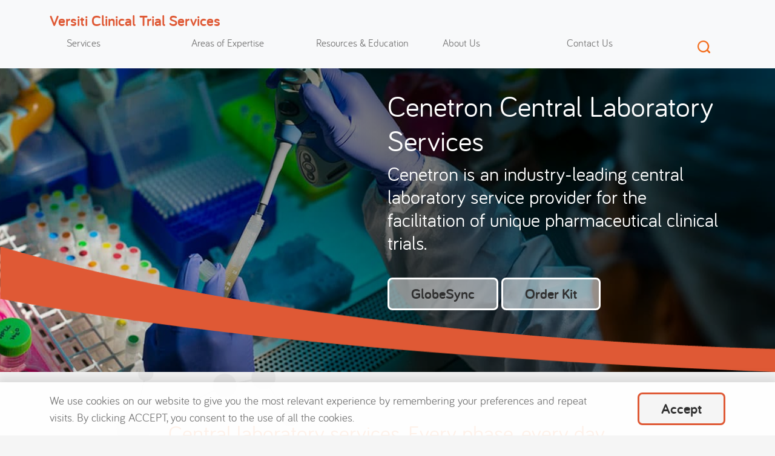

--- FILE ---
content_type: text/html; charset=utf-8
request_url: https://versiticlinicaltrials.org/about-us/our-brands/cenetron
body_size: 11164
content:
<!doctype html>
<html lang="en-US">
<head>
        <!-- Google Tag Manager -->
    <script>(function(w,d,s,l,i){w[l]=w[l]||[];w[l].push({'gtm.start':
new Date().getTime(),event:'gtm.js'});var f=d.getElementsByTagName(s)[0],
j=d.createElement(s),dl=l!='dataLayer'?'&l='+l:'';j.async=true;j.src=
'https://www.googletagmanager.com/gtm.js?id='+i+dl;f.parentNode.insertBefore(j,f);
})(window,document,'script','dataLayer','GTM-5F2LMGQ');</script>
    <!-- End Google Tag Manager -->

    <meta http-equiv="X-UA-Compatible" content="IE=edge,chrome=1"/>
    <meta name="viewport" content="width=device-width, initial-scale=1, minimum-scale=1, maximum-scale=1"/>
    <link href="/favicon.ico" type="image/x-icon" rel="shortcut icon"/>
<link href="/favicon.ico" type="image/x-icon" rel="icon"/>
<link rel="apple-touch-icon" sizes="any" href="/apple-touch-icon.png"/>
<link rel="icon" type="image/png" sizes="16x16" href="/favicon-16x16.png"/>
<link rel="icon" type="image/png" sizes="32x32" href="/favicon-32x32.png"/>
<link rel="icon" type="image/png" sizes="192x192" href="/android-chrome-192x192.png">
<link rel="icon" type="image/png" sizes="512x512" href="/android-chrome-512x512.png">
        <title>Cenetron Central Laboratory Services | Versiti Clinical Trials Services</title>
    <meta charset="utf-8"/>
    <link rel="canonical" href="https://versiticlinicaltrials.org/about-us/our-brands/cenetron"/>
    <meta name="description" content="Cenetron is an industry-leading central laboratory service provider for the facilitation of unique pharmaceutical clinical trials."/>
    <meta name="keywords" content="cenetron, central laboratory services"/>

    
        <meta property="og:type" content="website"/>
            <meta property="og:image" content="https://media.versiti.org/versiti-preview/clinicaltrials/media/page/logos/cenetron-logo-1080x268.png"/>
            <meta property="og:image:alt" content="Page Thumbnail"/>
            <meta property="og:site_name" content="ClinicalTrials"/>
            <meta property="og:locale" content="en-US"/>
            <meta property="og:url" content="https://versiticlinicaltrials.org/about-us/our-brands/cenetron"/>
            <meta property="og:title" content="Cenetron Central Laboratory Services | Versiti Clinical Trials Services"/>
            <meta property="og:description" content="Cenetron is an industry-leading central laboratory service provider for the facilitation of unique pharmaceutical clinical trials."/>

        <meta name="robots" content="index, follow, max-snippet:-1, max-image-preview:large, max-video-preview:-1"/>

    <link rel="preconnect" href="https://fonts.googleapis.com"/>
<link rel="preconnect" href="https://fonts.gstatic.com" crossorigin/>
<link href="https://fonts.googleapis.com/css2?family=Open+Sans:ital,wght@0,300;0,400;0,500;0,600;0,700;0,800;1,300;1,400;1,500;1,600;1,700;1,800&display=swap" rel="stylesheet"/>
<link rel="stylesheet" href="/font/bariol/bariol_bold-webfont.ttf"/>
<link rel="stylesheet" href="/font/bariol/bariol_bold_italic-webfont.ttf"/>
<link rel="stylesheet" href="/font/bariol/bariol_light-webfont.ttf"/>
<link rel="stylesheet" href="/font/bariol/bariol_light_italic-webfont.ttf"/>
<link rel="stylesheet" href="/font/bariol/bariol_regular-webfont.ttf"/>
<link rel="stylesheet" href="/font/bariol/bariol_regular_italic-webfont.ttf"/>
<link rel="stylesheet" href="/font/bariol/bariol_thin-webfont.ttf"/>
<link rel="stylesheet" href="/font/bariol/bariol_thin_italic-webfont.ttf"/>
<link rel="stylesheet" href="/fontawesome/css/fontawesome.css"/>
<link rel="stylesheet" href="/fontawesome/css/all.css"/>
    <link href="/_content/Kentico.Content.Web.Rcl/Content/Bundles/Public/systemPageComponents.min.css" rel="stylesheet" />
<link href="/FormBuilder/Public/jquery-ui.min.css" rel="stylesheet" />


    <link rel="stylesheet" href="/css/style.css"/>
    
    
</head>
<body class=" kentico xperience page clinicaltrials defaultpagetype" data-community="WI">
    <!-- Google Tag Manager (noscript) -->
    <noscript><iframe src="https://www.googletagmanager.com/ns.html?id=GTM-5F2LMGQ"
                      height="0" width="0" style="display:none;visibility:hidden"></iframe></noscript>
    <!-- End Google Tag Manager (noscript) -->

    <header class="sticky-top">
            <nav class="ct--header--top-nav nav navbar-expand-lg navbar-light bg-light flex-column position-relative py-3">
        <div class="container-md container-sm-fluid align-items-center">
            <div class="row">
                <div class="col">
                    <a class="navbar-brand me-auto" href="/">Versiti Clinical Trial Services</a>
                </div>
                <div class="col text-end">
                    <div class="flex flex-nowrap">

                        <button type="button" class="btn btn-outline-primary btn-round ms-2 hamburger-menu" data-bs-toggle="collapse" data-bs-target="#navbar-meganav" aria-controls="navbar-meganav" aria-expanded="false" aria-label="Toggle navigation">
                            <span class="fas fa-bars"></span>
                        </button>


                    </div>
                </div>
            </div>
            <div class="row">
                <div class="col">
                    <div id="navbar-meganav" class="accordion-collapse start-0 w-100 accordion collapse">
                    <div class="container-md container-sm-fluid">
                        <div class="position-relative">
                                <div class="search-controls text-end">
                                    <button type="button" class="search-toggle btn btn-outline-primary btn-round" data-bs-toggle="collapse" data-bs-target=".js-search-drawer" aria-controls="search-drawer" aria-expanded="false" aria-label="Toggle search">
                                        <span class="fas fa-search"></span>
                                    </button>
                                    <div class="search-drawer js-search-drawer" id="search-drawer">
                                        <form action="/search" method="get">
                                            <div class="search-bar d-flex">
                                                <label class="sr-only" for="search-field">Search</label>
                                                <button class="search-close-btn close hide" type="button" data-bs-toggle="collapse" data-bs-target=".js-search-drawer" aria-controls="search-drawer" aria-expanded="false" aria-label="Toggle search">
                                                    <span class="fas fa-x"></span>
                                                </button>
                                                <input class="search-drawer-input form-control me-5" id="search-field" type="search" name="q" placeholder="Search&#x2026;" autocapitalize="none" autocorrect="off">
                                                <button class="search-drawer-btn position-absolute">
                                                    <span class="fas fa-search"></span>
                                                </button>
                                            </div>
                                            <div class="search-drawer-content"> </div>
                                        </form>
                                    </div>
                                </div>
                        </div>
                        <div class="nav-wrapper row">
                            
                                    <div class="accordion-item menu-item col-md">
                                        <h2 class="accordion-header ">
                                            <a class="nav-link" id="heading-0" href="/services">Services</a>
                                                <button class="accordion-button collapsed" type="button" data-bs-toggle="collapse" data-bs-target="#collapse-0" aria-expanded="false" aria-controls="collapse-0"></button>
                                        </h2>
                                                <div id="collapse-0" class="accordion-collapse collapse megamenu" aria-labelledby="heading-0" data-bs-parent="#navbar-meganav">
                                                    <div class="accordion-body container">
                                                        <div class="row mt-1 position-relative">
                                                                    <div class="megamenu-item col-md-3 d-flex flex-column">
                                                                            <div class="nav megamenu-subhead parent-border" style=height:64px;>
                                                                                <a href="/services/clinical-trial-logistics" class="nav-link">Clinical Trial Management</a>
                                                                            </div>
                                                                        <div>
                                                                                    <div class="nav  flex-column">
                                                                                        <a href="/services/clinical-trial-logistics/collection-kits-biologistics-and-clinical-supplies" class="nav-link">
                                                                                                <img src="" class="featured-image" />
                                                                                            Collection Kit, Design, Assembly, and Biologistics
                                                                                        </a>
                                                                                    </div>
                                                                                    <div class="nav  flex-column">
                                                                                        <a href="/services/clinical-trial-logistics/study-design-site-selection-services" class="nav-link">
                                                                                                <img src="" class="featured-image" />
                                                                                            Study Design &amp; Site Selection Services
                                                                                        </a>
                                                                                    </div>
                                                                                    <div class="nav  flex-column">
                                                                                        <a href="/services/clinical-trial-logistics/data-and-project-management" class="nav-link">
                                                                                                <img src="" class="featured-image" />
                                                                                            Data &amp; Project Management
                                                                                        </a>
                                                                                    </div>
                                                                                    <div class="nav  flex-column">
                                                                                        <a href="/services/clinical-trial-logistics/protocol-writing,-management-reporting-services" class="nav-link">
                                                                                                <img src="" class="featured-image" />
                                                                                            Medical Writing &amp; Protocol Management
                                                                                        </a>
                                                                                    </div>
                                                                                    <div class="nav  flex-column">
                                                                                        <a href="/services/clinical-trial-logistics/vendor-supplier-management" class="nav-link">
                                                                                                <img src="" class="featured-image" />
                                                                                            Vendor &amp; Supplier Management
                                                                                        </a>
                                                                                    </div>
                                                                        </div>
                                                                    </div>
                                                                        <div class="vr p-0 h-100 position-absolute" style="left: 25%;"></div>
                                                                    <div class="megamenu-item col-md-3 d-flex flex-column">
                                                                            <div class="nav megamenu-subhead parent-border" style=height:64px;>
                                                                                <a href="/services/central-laboratory-services" class="nav-link">Laboratory &amp; Diagnostic Services</a>
                                                                            </div>
                                                                        <div>
                                                                                    <div class="nav  flex-column">
                                                                                        <a href="/services/central-laboratory-services/biomarker-assay-development-and-hla-typing" class="nav-link">
                                                                                                <img src="" class="featured-image" />
                                                                                            Biomarker, Assay Development &amp; HLA Typing
                                                                                        </a>
                                                                                    </div>
                                                                                    <div class="nav  flex-column">
                                                                                        <a href="/services/central-laboratory-services/companion-diagnostic-testing" class="nav-link">
                                                                                                <img src="" class="featured-image" />
                                                                                            Companion Diagnostics
                                                                                        </a>
                                                                                    </div>
                                                                                    <div class="nav  flex-column">
                                                                                        <a href="/services/central-laboratory-services/molecular-diagnostics-and-infectious-disease-testing" class="nav-link">
                                                                                                <img src="" class="featured-image" />
                                                                                            Molecular Diagnostics
                                                                                        </a>
                                                                                    </div>
                                                                                    <div class="nav  flex-column">
                                                                                        <a href="/services/central-laboratory-services/validation-safety" class="nav-link">
                                                                                                <img src="" class="featured-image" />
                                                                                            Formulation, CMC, Strategy Services
                                                                                        </a>
                                                                                    </div>
                                                                        </div>
                                                                    </div>
                                                                        <div class="vr p-0 h-100 position-absolute" style="left: 50%;"></div>
                                                                    <div class="megamenu-item col-md-3 d-flex flex-column">
                                                                            <div class="nav megamenu-subhead parent-border" style=height:64px;>
                                                                                <a href="/services/quality-regulatory-services" class="nav-link">Quality &amp; Regulatory Services</a>
                                                                            </div>
                                                                        <div>
                                                                                    <div class="nav  flex-column">
                                                                                        <a href="/services/quality-regulatory-services/regulatory-authority-guidance" class="nav-link">
                                                                                                <img src="" class="featured-image" />
                                                                                            Regulatory Guidance &amp; Global Filings
                                                                                        </a>
                                                                                    </div>
                                                                                    <div class="nav  flex-column">
                                                                                        <a href="/services/quality-regulatory-services/quality-strategy-services" class="nav-link">
                                                                                                <img src="" class="featured-image" />
                                                                                            Quality Strategy Services
                                                                                        </a>
                                                                                    </div>
                                                                                    <div class="nav  flex-column">
                                                                                        <a href="/services/quality-regulatory-services/technical-scientific-writing" class="nav-link">
                                                                                                <img src="" class="featured-image" />
                                                                                            Technical &amp; Scientific Writing
                                                                                        </a>
                                                                                    </div>
                                                                                    <div class="nav  flex-column">
                                                                                        <a href="/services/quality-regulatory-services/irb-services" class="nav-link">
                                                                                                <img src="" class="featured-image" />
                                                                                            Accredited IRB Services
                                                                                        </a>
                                                                                    </div>
                                                                        </div>
                                                                    </div>
                                                                        <div class="vr p-0 h-100 position-absolute" style="left: 75%;"></div>
                                                                    <div class="megamenu-item col-md-3 d-flex flex-column">
                                                                            <div class="nav megamenu-subhead parent-border" style=height:64px;>
                                                                                <a href="/services/blood-products-for-research" class="nav-link">Blood Products for Research</a>
                                                                            </div>
                                                                        <div>
                                                                                    <div class="nav  flex-column">
                                                                                        <a href="/services/blood-products-for-research/leukopaks" class="nav-link">
                                                                                                <img src="" class="featured-image" />
                                                                                            Leukapheresis Products
                                                                                        </a>
                                                                                    </div>
                                                                                    <div class="nav  flex-column">
                                                                                        <a href="/services/blood-products-for-research/prospective-blood-collections" class="nav-link">
                                                                                                <img src="" class="featured-image" />
                                                                                            Prospective Collections
                                                                                        </a>
                                                                                    </div>
                                                                                    <div class="nav  flex-column">
                                                                                        <a href="/services/blood-products-for-research/non-transfusable-products-for-research" class="nav-link">
                                                                                                <img src="" class="featured-image" />
                                                                                            Starting Materials for Research
                                                                                        </a>
                                                                                    </div>
                                                                                    <div class="nav  flex-column">
                                                                                        <a href="/services/blood-products-for-research/material-request-form" class="nav-link">
                                                                                                <img src="" class="featured-image" />
                                                                                            Request Biomaterials
                                                                                        </a>
                                                                                    </div>
                                                                        </div>
                                                                    </div>
                                                        </div>
                                                    </div>
                                                </div>
                                    </div>
                                    <div class="accordion-item menu-item col-md">
                                        <h2 class="accordion-header ">
                                            <a class="nav-link" id="heading-1" href="/areas-of-expertise">Areas of Expertise</a>
                                                <button class="accordion-button collapsed" type="button" data-bs-toggle="collapse" data-bs-target="#collapse-1" aria-expanded="false" aria-controls="collapse-1"></button>
                                        </h2>
                                                <div id="collapse-1" class="accordion-collapse collapse megamenu" aria-labelledby="heading-1" data-bs-parent="#navbar-meganav">
                                                    <div class="accordion-body container">
                                                        <div class="row mt-1 position-relative">
                                                                    <div class="megamenu-item col-md-3 d-flex flex-column">
                                                                        <div>
                                                                                    <div class="nav  flex-column">
                                                                                        <a href="/areas-of-expertise/benign-hematology" class="nav-link">
                                                                                                <img src="" class="featured-image" />
                                                                                            Benign Hematology Research
                                                                                        </a>
                                                                                    </div>
                                                                                    <div class="nav  flex-column">
                                                                                        <a href="/areas-of-expertise/transfusion-medicine" class="nav-link">
                                                                                                <img src="" class="featured-image" />
                                                                                            Transfusion Medicine
                                                                                        </a>
                                                                                    </div>
                                                                                    <div class="nav  flex-column">
                                                                                        <a href="/areas-of-expertise/oncology" class="nav-link">
                                                                                                <img src="" class="featured-image" />
                                                                                            Oncology &amp; Immunology
                                                                                        </a>
                                                                                    </div>
                                                                                    <div class="nav  flex-column">
                                                                                        <a href="/areas-of-expertise/cell-gene-therapy" class="nav-link">
                                                                                                <img src="" class="featured-image" />
                                                                                            Cell &amp; Gene Therapy
                                                                                        </a>
                                                                                    </div>
                                                                        </div>
                                                                    </div>
                                                                    <div class="megamenu-item col-md-3 d-flex flex-column">
                                                                        <div>
                                                                                    <div class="nav  flex-column">
                                                                                        <a href="/areas-of-expertise/orphan-rare-disease" class="nav-link">
                                                                                                <img src="" class="featured-image" />
                                                                                            Orphan &amp; Rare Disease
                                                                                        </a>
                                                                                    </div>
                                                                                    <div class="nav  flex-column">
                                                                                        <a href="/areas-of-expertise/in-vitro-diagnostics" class="nav-link">
                                                                                                <img src="" class="featured-image" />
                                                                                            In-Vitro Diagnostics
                                                                                        </a>
                                                                                    </div>
                                                                                    <div class="nav  flex-column">
                                                                                        <a href="/areas-of-expertise/hla-center-of-excellence" class="nav-link">
                                                                                                <img src="" class="featured-image" />
                                                                                            HLA Center of Excellence
                                                                                        </a>
                                                                                    </div>
                                                                        </div>
                                                                    </div>
                                                                    <div class="megamenu-item col-md-3 d-flex flex-column">
                                                                        <div>
                                                                                    <div class="nav megamenu-subhead flex-column">
                                                                                        <a href="/resources/insights/case-study-accelerating-diagnostic-innovation-through-long-term-partnership" class="nav-link">
                                                                                                <img src="https://media.versiti.org/versiti/clinicaltrials/media/navigation/vct-nav-featured-item-ivd-partnership-600x400.jpg" class="featured-image" />
                                                                                            Case Study: IVD Partnership
                                                                                        </a>
                                                                                    </div>
                                                                        </div>
                                                                    </div>
                                                                    <div class="megamenu-item col-md-3 d-flex flex-column">
                                                                        <div>
                                                                                    <div class="nav megamenu-subhead flex-column">
                                                                                        <a href="/services/central-laboratory-services/companion-diagnostic-testing" class="nav-link">
                                                                                                <img src="https://media.versiti.org/versiti/clinicaltrials/media/navigation/vct-nav-featured-item-companion-diagnostics-600x400.jpg" class="featured-image" />
                                                                                            Companion Diagnostics
                                                                                        </a>
                                                                                    </div>
                                                                        </div>
                                                                    </div>
                                                        </div>
                                                    </div>
                                                </div>
                                    </div>
                                    <div class="accordion-item menu-item col-md">
                                        <h2 class="accordion-header ">
                                            <a class="nav-link" id="heading-2" href="/resources">Resources &amp; Education</a>
                                                <button class="accordion-button collapsed" type="button" data-bs-toggle="collapse" data-bs-target="#collapse-2" aria-expanded="false" aria-controls="collapse-2"></button>
                                        </h2>
                                                <div id="collapse-2" class="accordion-collapse collapse megamenu" aria-labelledby="heading-2" data-bs-parent="#navbar-meganav">
                                                    <div class="accordion-body container">
                                                        <div class="row mt-1 position-relative">
                                                                    <div class="megamenu-item col-md-3 d-flex flex-column">
                                                                        <div>
                                                                                    <div class="nav  flex-column">
                                                                                        <a href="/resources/accreditations" class="nav-link">
                                                                                                <img src="" class="featured-image" />
                                                                                            Accreditations
                                                                                        </a>
                                                                                    </div>
                                                                                    <div class="nav  flex-column">
                                                                                        <a href="/resources/forms-requisitions" class="nav-link">
                                                                                                <img src="" class="featured-image" />
                                                                                            Forms &amp; Requisitions
                                                                                        </a>
                                                                                    </div>
                                                                        </div>
                                                                    </div>
                                                                    <div class="megamenu-item col-md-3 d-flex flex-column">
                                                                        <div>
                                                                                    <div class="nav  flex-column">
                                                                                        <a href="/resources/insights" class="nav-link">
                                                                                                <img src="" class="featured-image" />
                                                                                            Insights &amp; Publications
                                                                                        </a>
                                                                                    </div>
                                                                                    <div class="nav  flex-column">
                                                                                        <a href="/resources/information-for-research-participants" class="nav-link">
                                                                                                <img src="" class="featured-image" />
                                                                                            Information for Research Participants
                                                                                        </a>
                                                                                    </div>
                                                                        </div>
                                                                    </div>
                                                                    <div class="megamenu-item col-md-3 d-flex flex-column">
                                                                        <div>
                                                                                    <div class="nav megamenu-subhead flex-column">
                                                                                        <a href="/areas-of-expertise/in-vitro-diagnostics" class="nav-link">
                                                                                                <img src="https://media.versiti.org/versiti/clinicaltrials/media/navigation/vct-nav-featured-item-ivd-dev-600x400.jpg" class="featured-image" />
                                                                                            IVD Development
                                                                                        </a>
                                                                                    </div>
                                                                        </div>
                                                                    </div>
                                                                    <div class="megamenu-item col-md-3 d-flex flex-column">
                                                                        <div>
                                                                                    <div class="nav megamenu-subhead flex-column">
                                                                                        <a href="/areas-of-expertise/hla-center-of-excellence" class="nav-link">
                                                                                                <img src="https://media.versiti.org/versiti/clinicaltrials/media/navigation/vct-nav-featured-item-hla-600x400.jpg" class="featured-image" />
                                                                                            HLA Center of Excellence
                                                                                        </a>
                                                                                    </div>
                                                                        </div>
                                                                    </div>
                                                        </div>
                                                    </div>
                                                </div>
                                    </div>
                                    <div class="accordion-item menu-item col-md">
                                        <h2 class="accordion-header ">
                                            <a class="nav-link" id="heading-3" href="/about-us">About Us</a>
                                                <button class="accordion-button collapsed" type="button" data-bs-toggle="collapse" data-bs-target="#collapse-3" aria-expanded="false" aria-controls="collapse-3"></button>
                                        </h2>
                                                <div id="collapse-3" class="accordion-collapse collapse megamenu" aria-labelledby="heading-3" data-bs-parent="#navbar-meganav">
                                                    <div class="accordion-body container">
                                                        <div class="row mt-1 position-relative">
                                                                    <div class="megamenu-item col-md-3 d-flex flex-column">
                                                                            <div class="nav megamenu-subhead parent-border" >
                                                                                <a href="" class="nav-link">Our Brands</a>
                                                                            </div>
                                                                        <div>
                                                                                    <div class="nav  flex-column">
                                                                                        <a href="/about-us/our-brands/pearl-irb" class="nav-link">
                                                                                                <img src="" class="featured-image" />
                                                                                            Pearl IRB
                                                                                        </a>
                                                                                    </div>
                                                                                    <div class="nav  flex-column">
                                                                                        <a href="/about-us/our-brands/salus-irb" class="nav-link">
                                                                                                <img src="" class="featured-image" />
                                                                                            Salus IRB
                                                                                        </a>
                                                                                    </div>
                                                                                    <div class="nav  flex-column">
                                                                                        <a href="/about-us/our-brands/cenetron" class="nav-link">
                                                                                                <img src="" class="featured-image" />
                                                                                            Cenetron
                                                                                        </a>
                                                                                    </div>
                                                                                    <div class="nav  flex-column">
                                                                                        <a href="/about-us/our-brands/pearl-pathways" class="nav-link">
                                                                                                <img src="" class="featured-image" />
                                                                                            Pearl Pathways
                                                                                        </a>
                                                                                    </div>
                                                                                    <div class="nav  flex-column">
                                                                                        <a href="/about-us/our-brands/quantigen" class="nav-link">
                                                                                                <img src="" class="featured-image" />
                                                                                            Quantigen
                                                                                        </a>
                                                                                    </div>
                                                                        </div>
                                                                    </div>
                                                                        <div class="vr p-0 h-100 position-absolute" style="left: 25%;"></div>
                                                                    <div class="megamenu-item col-md-3 d-flex flex-column">
                                                                        <div>
                                                                                    <div class="nav  flex-column">
                                                                                        <a href="/about-us/executive-leadership" class="nav-link">
                                                                                                <img src="" class="featured-image" />
                                                                                            Executive Leadership
                                                                                        </a>
                                                                                    </div>
                                                                                    <div class="nav  flex-column">
                                                                                        <a href="/about-us/news-events" class="nav-link">
                                                                                                <img src="" class="featured-image" />
                                                                                            Conferences and Events
                                                                                        </a>
                                                                                    </div>
                                                                                    <div class="nav  flex-column">
                                                                                        <a href="/about-us/join-the-versiti-clinical-trial-services-team" class="nav-link">
                                                                                                <img src="" class="featured-image" />
                                                                                            Careers
                                                                                        </a>
                                                                                    </div>
                                                                        </div>
                                                                    </div>
                                                                        <div class="vr p-0 h-100 position-absolute" style="left: 50%;"></div>
                                                                    <div class="megamenu-item col-md-3 d-flex flex-column">
                                                                        <div>
                                                                                    <div class="nav megamenu-subhead flex-column">
                                                                                        <a href="/services/central-laboratory-services/biomarker-assay-development-and-hla-typing" class="nav-link">
                                                                                                <img src="https://media.versiti.org/versiti/clinicaltrials/media/navigation/vct-nav-featured-item-biomarker-dev-600x400.jpg" class="featured-image" />
                                                                                            Biomarkers &amp; Assay Development
                                                                                        </a>
                                                                                    </div>
                                                                        </div>
                                                                    </div>
                                                                        <div class="vr p-0 h-100 position-absolute" style="left: 75%;"></div>
                                                                    <div class="megamenu-item col-md-3 d-flex flex-column">
                                                                        <div>
                                                                                    <div class="nav megamenu-subhead flex-column">
                                                                                        <a href="/services/quality-regulatory-services" class="nav-link">
                                                                                                <img src="https://media.versiti.org/versiti/clinicaltrials/media/navigation/vct-nav-featured-item-quality-regulatory-600x400.jpg" class="featured-image" />
                                                                                            Quality &amp; Regulatory Services
                                                                                        </a>
                                                                                    </div>
                                                                        </div>
                                                                    </div>
                                                        </div>
                                                    </div>
                                                </div>
                                    </div>
                                    <div class="accordion-item menu-item col-md">
                                        <h2 class="accordion-header ">
                                            <a class="nav-link" id="heading-4" href="/contact-us">Contact Us</a>
                                        </h2>
                                    </div>
                        </div> 
                    </div>
                </div>
                </div>
            </div>
        </div>
    </nav>

    </header>


    <script src=https://sky.blackbaudcdn.net/static/og-web-loader/1/main.js data-envid="p-FsmABSMdgECyUq9AB3P2mA" data-zone="usa"></script>
<main id="main" class="clinicaltrials-defaultpagetype molecule-bg">
    
    <!-- hero section -->
        <section class="ct--hero-section px-0 container-fluid d-block d-md-inline mb-3">
        <div class="p5 mb-5 jumbotron hero-swoop d-flex jumbotron-background-image scrim-bg">
            <div class="swoop-mask" style="background-image: url(https://media.versiti.org/versiti-authoring/clinicaltrials/media/hero/about-us/our-brands/cenetron-swoop-hero-1300x473-v2.jpg);"></div>
            <div class="jumbotron d-flex w-100">
                <div class="container py-3 py--md-5 jumbotron-content align-items-end d-flex flex-column">
                    <div class="col-12 col-md-6">
                        <div class="row">
                                    <h1 id="cenetron_central_laboratory_services" class="text-white">Cenetron Central Laboratory Services</h1>

                        </div>
                        <div class="row">
                                    <h3 id="cenetron_is_an_industryleading_central_laboratory_service_provider_for_the_facilitation_of_unique_pharmaceutical_clinical_trials" class="text-white">Cenetron is an industry-leading central laboratory service provider for the facilitation of unique pharmaceutical clinical trials.</h3>

                        </div>
                        <div>
                                            <a href="https://globesync.cenetron.com" class="btn-outline-white btn my-3 my-md-4">GlobeSync</a>

                                            <a href="/online-order" class="btn-outline-white btn my-3 my-md-4">Order Kit</a>

                        </div>
                    </div>
                </div>
            </div>
        </div>
    </section>

<div class="landing-background">
    <img class="landing-page-bg bg-top" src="/img/bg-molecule.png">
</div>  

<!-- editable area -->
<section class="container-md container-sm-fluid my-3">
    <div class="row mx-2 mx-md-0">
        <div class="col-12">
            




<div class="mt-4 header-widget-container">
            <h2 id="central_laboratory_services_every_phase_every_day" class="d-flex justify-content-center">Central laboratory services. Every phase, every day.</h2>

</div>
    


        </div>
    </div>
</section><section class="container-md container-sm-fluid my-3">
    <div class="row gx-5 mx-2 mx-md-0">
    <div class="col-md-4 col-sm-12">
        




<div class="row my-4">
<div class="d-flex image-widget-container justify-content-center">
<img src="https://media.versiti.org/versiti-authoring/clinicaltrials/media/page/logos/subbrandlogo-cenetron-form_700x157-v3.png" alt="Cenetron Laboratory Services Logo" loading="lazy" class="img-fluid" />
</div>
</div>
    


    </div>
    <div class="col-md-8 col-sm-12">
        




<div class="row align-items-center my-4 d-flex content-widget-container">
<div class="col-lg-12 col-md-11 col-sm-12">
    

<div class="content-widget-html">
<p id="isPasted">For nearly 30 years, Cenetron, part of Versiti Clinical Trials, has been dedicated to enhancing clinical trial efficiency and providing comprehensive support for our client organizations. With decades of experience, we meet our clients' needs through knowledgeable, timely services of impeccable quality.&nbsp;</p><p>Cenetron offers complete central laboratory services, including protocol review, technology consultation, laboratory testing and clinical study data management, ensuring seamless support for clinical trials through every phase, every day.</p>
</div>

</div>
</div>
    


    </div>
    </div>
</section><section class="container-md container-sm-fluid my-3">
    <div class="row mx-2 mx-md-0">
        <div class="col-12">
            




<div class="mt-4 header-widget-container">
            <h3 id="services_offered" class="d-flex justify-content-center header-widget-headline header-underline">Services Offered</h3>

</div>
    


        </div>
    </div>
</section><section class="my-4 container-md container-sm-fluid my-3">
    <div class="row mx-2 mx-md-0">
        <div class="col-12">
            <div class="row row-cols-xs-1 row-cols-sm-2 row-cols-lg-3 g-4 three-col-card">
                





        <div>
    <div class="card h-100 standalone-card simplified-card">
                        <div class="card-body">
    <div class="card-body-img-background-wrapper">
        <div class="card-body-img-background w-auto" style="background-image: url(https://media.versiti.org/versiti-preview/clinicaltrials/media/page/about-us/our-brands/cenetron/cenetron-kit-design-800x800.png);" aria-role="img" aria-roledescription="Shipping Box and Location Pin Graphic">
            &nbsp;
        </div>
    </div>
</div>
                            <div class="card-body">
            <h5 class="card-title">Collection Kit Design, Assembly, and Biologistics</h5>
    </div>

    </div>
    </div>


    







        <div>
    <div class="card h-100 standalone-card simplified-card">
                        <div class="card-body">
    <div class="card-body-img-background-wrapper">
        <div class="card-body-img-background w-auto" style="background-image: url(https://media.versiti.org/versiti-preview/clinicaltrials/media/page/about-us/our-brands/cenetron/cenetron-sample-storage-800x800.png);" aria-role="img" aria-roledescription="Freezer Illustration Graphic">
            &nbsp;
        </div>
    </div>
</div>
                            <div class="card-body">
            <h5 class="card-title">Sample Storage and Biorepository Services</h5>
    </div>

    </div>
    </div>


    







        <div>
    <div class="card h-100 standalone-card simplified-card">
                        <div class="card-body">
    <div class="card-body-img-background-wrapper">
        <div class="card-body-img-background w-auto" style="background-image: url(https://media.versiti.org/versiti-preview/clinicaltrials/media/page/about-us/our-brands/cenetron/cenetron-specimen-handling-800x800.png);" aria-role="img" aria-roledescription="Hand holding a test vial illustration">
            &nbsp;
        </div>
    </div>
</div>
                            <div class="card-body">
            <h5 class="card-title">Specimen Handling and Site Logistics</h5>
    </div>

    </div>
    </div>


    


            </div>
        </div>
    </div>
</section><section class="my-4 container-md container-sm-fluid my-3">
    <div class="row mx-2 mx-md-0">
        <div class="col-12">
            <div class="row row-cols-xs-1 row-cols-sm-2 row-cols-lg-3 g-4 three-col-card">
                





        <div>
    <div class="card h-100 standalone-card simplified-card">
                        <div class="card-body">
    <div class="card-body-img-background-wrapper">
        <div class="card-body-img-background w-auto" style="background-image: url(https://media.versiti.org/versiti-preview/clinicaltrials/media/page/about-us/our-brands/cenetron/cenetron-project-mgmt-800x800.png);" aria-role="img" aria-roledescription="Clipboard Graphic">
            &nbsp;
        </div>
    </div>
</div>
                            <div class="card-body">
            <h5 class="card-title">Comprehensive Project Management</h5>
    </div>

    </div>
    </div>


    







        <div>
    <div class="card h-100 standalone-card simplified-card">
                        <div class="card-body">
    <div class="card-body-img-background-wrapper">
        <div class="card-body-img-background w-auto" style="background-image: url(https://media.versiti.org/versiti-preview/clinicaltrials/media/page/about-us/our-brands/cenetron/cenetron-clinical-supply-800x800.png);" aria-role="img" aria-roledescription="3 test beakers">
            &nbsp;
        </div>
    </div>
</div>
                            <div class="card-body">
            <h5 class="card-title">Clinical Supply Provision</h5>
    </div>

    </div>
    </div>


    







        <div>
    <div class="card h-100 standalone-card simplified-card">
                        <div class="card-body">
    <div class="card-body-img-background-wrapper">
        <div class="card-body-img-background w-auto" style="background-image: url(https://media.versiti.org/versiti-preview/clinicaltrials/media/page/about-us/our-brands/cenetron/cenetron-central-lab-serv-800x800.png);" aria-role="img" aria-roledescription="Globe with smaller globes connected illustration">
            &nbsp;
        </div>
    </div>
</div>
                            <div class="card-body">
            <h5 class="card-title">Central Lab Services</h5>
    </div>

    </div>
    </div>


    


            </div>
        </div>
    </div>
</section><section class="container-md container-sm-fluid my-3">
    <div class="row mx-2 mx-md-0">
        <div class="col-12">
            




<div class="row my-0 my-md-4 gx-5 image-content-widget-container">

    <div class="col-md-6 col-sm-12 d-flex justify-content-md-end justify-content-center order-2 order-md-1 my-md-auto my-3 my-md-0">
            <div class="my-auto image-content-widget-contentWrapper">
    

<div class="image-content-widget-html">
<p>Cenetron is located in the High Technology Corridor of Austin, TX, and occupies 40,000 square feet of newly constructed administrative, clinical and research laboratory space, as well sample storage and kit manufacturing facilities. The architectural features of the facility incorporate a high level of security and allow highly scalable testing, specimen storage and clinical kit manufacturing.</p>
</div>

</div>
    </div>
    <div class="col-md-6 col-sm-12 d-flex justify-content-md-start justify-content-center order-1 order-md-2 my-md-auto align-items-center my-3 my-md-0">
            <div class="image-content-widget-img">
<div class="basic-background-image image-contain position-center-center bg-image-small me-md-auto w-100"  style="background-image: url(https://media.versiticlinicaltrials.org/versiti/clinicaltrials/media/page/cenetron/ct-cenetron-rt-image-800x650.jpg);" title="Front desk at the Cenetron office.">
    &nbsp;
</div>
</div>
    </div>
</div>
    


        </div>
    </div>
</section><section class="container-md container-sm-fluid my-3">
    <div class="row mx-2 mx-md-0">
        <div class="col-12">
            




<div class="row align-items-center my-4 d-flex content-widget-container">
<div class="col-lg-12 col-md-11 col-sm-12">
    

<div class="content-widget-html">
<hr>
</div>

</div>
</div>
    


        </div>
    </div>
</section><section class="container-md container-sm-fluid my-3">
    <div class="row gx-5 mx-2 mx-md-0">
    <div class="col-md-6 col-sm-12">
        




<div class="row align-items-center my-4 d-flex content-widget-container">
<div class="col-lg-12 col-md-11 col-sm-12">
    

<div class="content-widget-html">
<h4>Order Kits</h4><p>Order custom collection kits for your clinical trials.</p>
</div>
    <div class="d-flex content-widget-cta-container text-center justify-content-sm-center justify-content-lg-start">
        <a role="button" href="/online-order" class="btn btn-outline-primary">Order Now</a>
    </div>

</div>
</div>
    


    </div>
    <div class="col-md-6 col-sm-12">
        




<div class="row align-items-center my-4 d-flex content-widget-container">
<div class="col-lg-12 col-md-11 col-sm-12">
    

<div class="content-widget-html">
<h4>Globesync</h4><p>Login to manage current orders and other client resources.</p>
</div>
    <div class="d-flex content-widget-cta-container text-center justify-content-sm-center justify-content-lg-start">
        <a role="button" href="/online-order" class="btn btn-outline-primary">Login Now</a>
    </div>

</div>
</div>
    


    </div>
    </div>
</section>
    
</main>
<div id="cookie-cta" class="cookie-cta position-fixed bottom-0 start-0 w-100 p-3" data-visible="true">
    <div class="container">
        <div class="row">
            <div class="col-sm-10">We use cookies on our website to give you the most relevant experience by remembering your preferences and repeat visits. By clicking ACCEPT, you consent to the use of all the cookies.</div>
            <div class="col-sm-2 d-flex align-items-center justify-content-end">
                <button class="btn btn-outline-primary js-cookie-accept">Accept</button>
            </div>
        </div>
    </div>
</div>
    <footer>
                



        <section class="container-fluid mt-5 prefooter-cta-component">
            <div class="row">
                <div class="col-12 cta-content px-2">

                        <div class="cta-headline mb-2">Ready to get started?  Complete this form and we will be in touch.</div>

                            
        <a role="button" href="/contact-us" class="btn btn-primary">Contact Us</a>
    

                </div>
            </div>
        </section>

    <section class="ct--footer">
        <div class="container">
            <div class="row py-4">
                <div class="col-md-9 col-sm-12 pb-4 pb-md-0 fs-6">
                    <div class="row pb-4">
                        <div class="col-12">
                            <nav class="nav ct--footer--footer-nav">
                                                <a href="/privacy-policy" class="nav-item">Privacy Policy</a>

                                                <a href="/terms-of-use" class="nav-item ps-4">Terms of Use</a>

                            </nav>
                        </div>
                    </div>
                    <div class="row">
                        <div class="col-12">
                            <span class="ct--footer--copyright">&#xA9; 2025 Versiti. All rights reserved</span>
                        </div>
                    </div>
                </div>
                <div class="col-md-3 col-sm-12">
                    <div class="row pb-4">
                        <div class="col-7 ct--footer--logo">
                            
<img src="https://media.versiticlinicaltrials.org/versiti/Versiti-Logo-Light.svg" alt="Versiti Logo" loading="lazy" class="" />

                        </div>
                    </div>
                    <div class="row">
                        <div class="col-12 ct--footer--blurb">
                            Versiti Clinical Trial Services combines deep scientific knowledge, quality and regulatory guidance, and consultative support to advance research and bring hope to patients waiting for a cure. We partner with therapeutic developers, researchers, device manufacturers, and IVD developers to realize their vision for medical innovation. Versiti is a 501(c)(3) nonprofit organization.
                        </div>
                    </div>
                    <div class="row pt-4">
                        <div class="col-12">
                            <nav class="nav ct--footer--social-nav">
                                            <a href="https://www.linkedin.com/company/versiticlinicaltrials/" class="nav-item fs-4"><span class="fab fa-linkedin"></span> </a>

                            </nav>
                        </div>
                    </div>
                </div>
            </div>
        </div>
    </section>

    </footer>


<div class="modal fade" id="versitiModalFullMd" tabindex="-1" style="display: none;" aria-hidden="true">
    <div class="modal-dialog modal-lg modal-fullscreen-lg-down">
        <div class="modal-content">
            <div class="modal-header">
                        <h5 id="versitiModalFullMdTitle" class="modal-title h4"></h5>

                <button type="button" class="btn-close" data-bs-dismiss="modal" aria-label="Okay"></button>
            </div>
            <div id="versitiModalFullMdBody" class="modal-body">
                
            </div>
            <div class="modal-footer">
                        
        <button data-bs-dismiss="modal" type="button" class="btn btn-primary">Okay</button>
    

            </div>
        </div>
    </div>
</div>


    <script src="https://cdnjs.cloudflare.com/ajax/libs/jquery/3.5.1/jquery.min.js"></script>
    <script src="https://cdnjs.cloudflare.com/ajax/libs/jquery-ajax-unobtrusive/3.2.6/jquery.unobtrusive-ajax.js"></script>
<script src="/_content/Kentico.Content.Web.Rcl/Scripts/jquery-3.5.1.js"></script>
<script src="/_content/Kentico.Content.Web.Rcl/Scripts/jquery.unobtrusive-ajax.js"></script>
<script type="text/javascript">
window.kentico = window.kentico || {};
window.kentico.builder = {}; 
window.kentico.builder.useJQuery = true;</script><script src="/_content/Kentico.Content.Web.Rcl/Content/Bundles/Public/systemFormComponents.min.js"></script>
<script src="/FormBuilder/Public/jquery-ui.min.js"></script>
<script src="/FormBuilder/Public/FormComponents.DatePicker.Component/FormComponents.DatePicker.Component.js"></script>


<script src="/js/app.js" defer></script>


</body>
</html>

--- FILE ---
content_type: text/css
request_url: https://versiticlinicaltrials.org/css/style.css
body_size: 211603
content:
@charset "UTF-8";
/* ===========================
File Name:      styles.scss
Produced For:   VersitiClinicalTrials
Produced On:    10/29/2021
Produced By:    chris

The main scss file
=========================== */
/* ===================================
Any custom mixins & configurations
=================================== */
/* ===========================
File Name:      _color.scss
Produced For:   VersitiClinicalTrials
Produced On:    10/29/2021
Produced By:    chris
=========================== */
@font-face {
  font-family: "Bariol";
  font-style: normal;
  font-weight: 700;
  src: url("/font/bariol/bariol_bold-webfont.ttf?") format("truetype");
}
@font-face {
  font-family: "Bariol";
  font-style: italic;
  font-weight: 700;
  src: url("/font/bariol/bariol_bold_italic-webfont.ttf?") format("truetype");
}
@font-face {
  font-family: "Bariol";
  font-style: normal;
  font-weight: 300;
  src: url("/font/bariol/bariol_light-webfont.ttf?") format("truetype");
}
@font-face {
  font-family: "Bariol";
  font-style: italic;
  font-weight: 300;
  src: url("/font/bariol/bariol_light_italic-webfont.ttf?") format("truetype");
}
@font-face {
  font-family: "Bariol";
  font-style: normal;
  font-weight: 400;
  src: url("/font/bariol/bariol_regular-webfont.ttf?") format("truetype");
}
@font-face {
  font-family: "Bariol";
  font-style: italic;
  font-weight: 400;
  src: url("/font/bariol/bariol_regular_italic-webfont.ttf?") format("truetype");
}
@font-face {
  font-family: "Bariol";
  font-style: normal;
  font-weight: 200;
  src: url("/font/bariol/bariol_thin-webfont.ttf?") format("truetype");
}
@font-face {
  font-family: "Bariol";
  font-style: italic;
  font-weight: 200;
  src: url("/font/bariol/bariol_thin_italic-webfont.ttf?") format("truetype");
}
/* ===================================
External libraries
=================================== */
/*!
 * Bootstrap v5.1.3 (https://getbootstrap.com/)
 * Copyright 2011-2021 The Bootstrap Authors
 * Copyright 2011-2021 Twitter, Inc.
 * Licensed under MIT (https://github.com/twbs/bootstrap/blob/main/LICENSE)
 */
:root {
  --bs-blue: #0d6efd;
  --bs-indigo: #6610f2;
  --bs-purple: #6f42c1;
  --bs-pink: #d63384;
  --bs-red: #dc3545;
  --bs-orange: #fd7e14;
  --bs-yellow: #ffc107;
  --bs-green: #198754;
  --bs-teal: #20c997;
  --bs-cyan: #0dcaf0;
  --bs-white: #fff;
  --bs-gray: #6c757d;
  --bs-gray-dark: #343a40;
  --bs-gray-100: #f8f9fa;
  --bs-gray-200: #e9ecef;
  --bs-gray-300: #dee2e6;
  --bs-gray-400: #ced4da;
  --bs-gray-500: #adb5bd;
  --bs-gray-600: #6c757d;
  --bs-gray-700: #495057;
  --bs-gray-800: #343a40;
  --bs-gray-900: #212529;
  --bs-primary: #cb007d;
  --bs-secondary: #f37021;
  --bs-body: #787878;
  --bs-primary-rgb: 203, 0, 125;
  --bs-secondary-rgb: 243, 112, 33;
  --bs-body-rgb: 120, 120, 120;
  --bs-white-rgb: 255, 255, 255;
  --bs-black-rgb: 0, 0, 0;
  --bs-body-color-rgb: 120, 120, 120;
  --bs-body-bg-rgb: 255, 255, 255;
  --bs-font-sans-serif: system-ui, -apple-system, "Segoe UI", Roboto, "Helvetica Neue", Arial, "Noto Sans", "Liberation Sans", sans-serif, "Apple Color Emoji", "Segoe UI Emoji", "Segoe UI Symbol", "Noto Color Emoji";
  --bs-font-monospace: SFMono-Regular, Menlo, Monaco, Consolas, "Liberation Mono", "Courier New", monospace;
  --bs-gradient: linear-gradient(180deg, rgba(255, 255, 255, 0.15), rgba(255, 255, 255, 0));
  --bs-body-font-family: var(--bs-font-sans-serif);
  --bs-body-font-size: 1rem;
  --bs-body-font-weight: 400;
  --bs-body-line-height: 1.5;
  --bs-body-color: #787878;
  --bs-body-bg: #fff;
}

*,
*::before,
*::after {
  box-sizing: border-box;
}

@media (prefers-reduced-motion: no-preference) {
  :root {
    scroll-behavior: smooth;
  }
}

body {
  margin: 0;
  font-family: var(--bs-body-font-family);
  font-size: var(--bs-body-font-size);
  font-weight: var(--bs-body-font-weight);
  line-height: var(--bs-body-line-height);
  color: var(--bs-body-color);
  text-align: var(--bs-body-text-align);
  background-color: var(--bs-body-bg);
  -webkit-text-size-adjust: 100%;
  -webkit-tap-highlight-color: rgba(0, 0, 0, 0);
}

hr {
  margin: 1rem 0;
  color: inherit;
  background-color: currentColor;
  border: 0;
  opacity: 0.25;
}

hr:not([size]) {
  height: 1px;
}

h6, .h6, h5, .h5, h4, .h4, h3, .h3, h2, .h2, h1, .h1 {
  margin-top: 0;
  margin-bottom: 0.5rem;
  font-weight: 500;
  line-height: 1.2;
}

h1, .h1 {
  font-size: calc(1.525rem + 3.3vw);
}
@media (min-width: 1200px) {
  h1, .h1 {
    font-size: 4rem;
  }
}

h2, .h2 {
  font-size: calc(1.325rem + 0.9vw);
}
@media (min-width: 1200px) {
  h2, .h2 {
    font-size: 2rem;
  }
}

h3, .h3 {
  font-size: calc(1.3rem + 0.6vw);
}
@media (min-width: 1200px) {
  h3, .h3 {
    font-size: 1.75rem;
  }
}

h4, .h4 {
  font-size: calc(1.275rem + 0.3vw);
}
@media (min-width: 1200px) {
  h4, .h4 {
    font-size: 1.5rem;
  }
}

h5, .h5 {
  font-size: 1.25rem;
}

h6, .h6 {
  font-size: 1rem;
}

p {
  margin-top: 0;
  margin-bottom: 1rem;
}

abbr[title],
abbr[data-bs-original-title] {
  text-decoration: underline dotted;
  cursor: help;
  text-decoration-skip-ink: none;
}

address {
  margin-bottom: 1rem;
  font-style: normal;
  line-height: inherit;
}

ol,
ul {
  padding-left: 2rem;
}

ol,
ul,
dl {
  margin-top: 0;
  margin-bottom: 1rem;
}

ol ol,
ul ul,
ol ul,
ul ol {
  margin-bottom: 0;
}

dt {
  font-weight: 700;
}

dd {
  margin-bottom: 0.5rem;
  margin-left: 0;
}

blockquote {
  margin: 0 0 1rem;
}

b,
strong {
  font-weight: bolder;
}

small, .small {
  font-size: 0.875em;
}

mark, .mark {
  padding: 0.2em;
  background-color: #fcf8e3;
}

sub,
sup {
  position: relative;
  font-size: 0.75em;
  line-height: 0;
  vertical-align: baseline;
}

sub {
  bottom: -0.25em;
}

sup {
  top: -0.5em;
}

a {
  color: #cb007d;
  text-decoration: underline;
}
a:hover {
  color: #a20064;
}

a:not([href]):not([class]), a:not([href]):not([class]):hover {
  color: inherit;
  text-decoration: none;
}

pre,
code,
kbd,
samp {
  font-family: var(--bs-font-monospace);
  font-size: 1em;
  direction: ltr /* rtl:ignore */;
  unicode-bidi: bidi-override;
}

pre {
  display: block;
  margin-top: 0;
  margin-bottom: 1rem;
  overflow: auto;
  font-size: 0.875em;
}
pre code {
  font-size: inherit;
  color: inherit;
  word-break: normal;
}

code {
  font-size: 0.875em;
  color: #d63384;
  word-wrap: break-word;
}
a > code {
  color: inherit;
}

kbd {
  padding: 0.2rem 0.4rem;
  font-size: 0.875em;
  color: #fff;
  background-color: #212529;
  border-radius: 0.2rem;
}
kbd kbd {
  padding: 0;
  font-size: 1em;
  font-weight: 700;
}

figure {
  margin: 0 0 1rem;
}

img,
svg {
  vertical-align: middle;
}

table {
  caption-side: bottom;
  border-collapse: collapse;
}

caption {
  padding-top: 0.5rem;
  padding-bottom: 0.5rem;
  color: #6c757d;
  text-align: left;
}

th {
  text-align: inherit;
  text-align: -webkit-match-parent;
}

thead,
tbody,
tfoot,
tr,
td,
th {
  border-color: inherit;
  border-style: solid;
  border-width: 0;
}

label {
  display: inline-block;
}

button {
  border-radius: 0;
}

button:focus:not(:focus-visible) {
  outline: 0;
}

input,
button,
select,
optgroup,
textarea {
  margin: 0;
  font-family: inherit;
  font-size: inherit;
  line-height: inherit;
}

button,
select {
  text-transform: none;
}

[role=button] {
  cursor: pointer;
}

select {
  word-wrap: normal;
}
select:disabled {
  opacity: 1;
}

[list]::-webkit-calendar-picker-indicator {
  display: none;
}

button,
[type=button],
[type=reset],
[type=submit] {
  -webkit-appearance: button;
}
button:not(:disabled),
[type=button]:not(:disabled),
[type=reset]:not(:disabled),
[type=submit]:not(:disabled) {
  cursor: pointer;
}

::-moz-focus-inner {
  padding: 0;
  border-style: none;
}

textarea {
  resize: vertical;
}

fieldset {
  min-width: 0;
  padding: 0;
  margin: 0;
  border: 0;
}

legend {
  float: left;
  width: 100%;
  padding: 0;
  margin-bottom: 0.5rem;
  font-size: calc(1.275rem + 0.3vw);
  line-height: inherit;
}
@media (min-width: 1200px) {
  legend {
    font-size: 1.5rem;
  }
}
legend + * {
  clear: left;
}

::-webkit-datetime-edit-fields-wrapper,
::-webkit-datetime-edit-text,
::-webkit-datetime-edit-minute,
::-webkit-datetime-edit-hour-field,
::-webkit-datetime-edit-day-field,
::-webkit-datetime-edit-month-field,
::-webkit-datetime-edit-year-field {
  padding: 0;
}

::-webkit-inner-spin-button {
  height: auto;
}

[type=search] {
  outline-offset: -2px;
  -webkit-appearance: textfield;
}

/* rtl:raw:
[type="tel"],
[type="url"],
[type="email"],
[type="number"] {
  direction: ltr;
}
*/
::-webkit-search-decoration {
  -webkit-appearance: none;
}

::-webkit-color-swatch-wrapper {
  padding: 0;
}

::file-selector-button {
  font: inherit;
}

::-webkit-file-upload-button {
  font: inherit;
  -webkit-appearance: button;
}

output {
  display: inline-block;
}

iframe {
  border: 0;
}

summary {
  display: list-item;
  cursor: pointer;
}

progress {
  vertical-align: baseline;
}

[hidden] {
  display: none !important;
}

.lead {
  font-size: 1.25rem;
  font-weight: 300;
}

.display-1 {
  font-size: calc(1.625rem + 4.5vw);
  font-weight: 300;
  line-height: 1.2;
}
@media (min-width: 1200px) {
  .display-1 {
    font-size: 5rem;
  }
}

.display-2 {
  font-size: calc(1.575rem + 3.9vw);
  font-weight: 300;
  line-height: 1.2;
}
@media (min-width: 1200px) {
  .display-2 {
    font-size: 4.5rem;
  }
}

.display-3 {
  font-size: calc(1.525rem + 3.3vw);
  font-weight: 300;
  line-height: 1.2;
}
@media (min-width: 1200px) {
  .display-3 {
    font-size: 4rem;
  }
}

.display-4 {
  font-size: calc(1.475rem + 2.7vw);
  font-weight: 300;
  line-height: 1.2;
}
@media (min-width: 1200px) {
  .display-4 {
    font-size: 3.5rem;
  }
}

.display-5 {
  font-size: calc(1.425rem + 2.1vw);
  font-weight: 300;
  line-height: 1.2;
}
@media (min-width: 1200px) {
  .display-5 {
    font-size: 3rem;
  }
}

.display-6 {
  font-size: calc(1.375rem + 1.5vw);
  font-weight: 300;
  line-height: 1.2;
}
@media (min-width: 1200px) {
  .display-6 {
    font-size: 2.5rem;
  }
}

.list-unstyled {
  padding-left: 0;
  list-style: none;
}

.list-inline {
  padding-left: 0;
  list-style: none;
}

.list-inline-item {
  display: inline-block;
}
.list-inline-item:not(:last-child) {
  margin-right: 0.5rem;
}

.initialism {
  font-size: 0.875em;
  text-transform: uppercase;
}

.blockquote {
  margin-bottom: 1rem;
  font-size: 1.25rem;
}
.blockquote > :last-child {
  margin-bottom: 0;
}

.blockquote-footer {
  margin-top: -1rem;
  margin-bottom: 1rem;
  font-size: 0.875em;
  color: #6c757d;
}
.blockquote-footer::before {
  content: "— ";
}

.img-fluid {
  max-width: 100%;
  height: auto;
}

.img-thumbnail {
  padding: 0.25rem;
  background-color: #fff;
  border: 1px solid #dee2e6;
  border-radius: 0.25rem;
  max-width: 100%;
  height: auto;
}

.figure {
  display: inline-block;
}

.figure-img {
  margin-bottom: 0.5rem;
  line-height: 1;
}

.figure-caption {
  font-size: 0.875em;
  color: #6c757d;
}

.container,
.container-fluid,
.container-xxl,
.container-xl,
.container-lg,
.container-md,
.container-sm {
  width: 100%;
  padding-right: var(--bs-gutter-x, 0.75rem);
  padding-left: var(--bs-gutter-x, 0.75rem);
  margin-right: auto;
  margin-left: auto;
}

@media (min-width: 576px) {
  .container-sm, .container {
    max-width: 540px;
  }
}
@media (min-width: 768px) {
  .container-md, .container-sm, .container {
    max-width: 720px;
  }
}
@media (min-width: 992px) {
  .container-lg, .container-md, .container-sm, .container {
    max-width: 960px;
  }
}
@media (min-width: 1200px) {
  .container-xl, .container-lg, .container-md, .container-sm, .container {
    max-width: 1140px;
  }
}
@media (min-width: 1400px) {
  .container-xxl, .container-xl, .container-lg, .container-md, .container-sm, .container {
    max-width: 1320px;
  }
}
.row {
  --bs-gutter-x: 1.5rem;
  --bs-gutter-y: 0;
  display: flex;
  flex-wrap: wrap;
  margin-top: calc(-1 * var(--bs-gutter-y));
  margin-right: calc(-0.5 * var(--bs-gutter-x));
  margin-left: calc(-0.5 * var(--bs-gutter-x));
}
.row > * {
  flex-shrink: 0;
  width: 100%;
  max-width: 100%;
  padding-right: calc(var(--bs-gutter-x) * 0.5);
  padding-left: calc(var(--bs-gutter-x) * 0.5);
  margin-top: var(--bs-gutter-y);
}

.col {
  flex: 1 0 0%;
}

.row-cols-auto > * {
  flex: 0 0 auto;
  width: auto;
}

.row-cols-1 > * {
  flex: 0 0 auto;
  width: 100%;
}

.row-cols-2 > * {
  flex: 0 0 auto;
  width: 50%;
}

.row-cols-3 > * {
  flex: 0 0 auto;
  width: 33.3333333333%;
}

.row-cols-4 > * {
  flex: 0 0 auto;
  width: 25%;
}

.row-cols-5 > * {
  flex: 0 0 auto;
  width: 20%;
}

.row-cols-6 > * {
  flex: 0 0 auto;
  width: 16.6666666667%;
}

.col-auto {
  flex: 0 0 auto;
  width: auto;
}

.col-1 {
  flex: 0 0 auto;
  width: 8.33333333%;
}

.col-2 {
  flex: 0 0 auto;
  width: 16.66666667%;
}

.col-3 {
  flex: 0 0 auto;
  width: 25%;
}

.col-4 {
  flex: 0 0 auto;
  width: 33.33333333%;
}

.col-5 {
  flex: 0 0 auto;
  width: 41.66666667%;
}

.col-6 {
  flex: 0 0 auto;
  width: 50%;
}

.col-7 {
  flex: 0 0 auto;
  width: 58.33333333%;
}

.col-8 {
  flex: 0 0 auto;
  width: 66.66666667%;
}

.col-9 {
  flex: 0 0 auto;
  width: 75%;
}

.col-10 {
  flex: 0 0 auto;
  width: 83.33333333%;
}

.col-11 {
  flex: 0 0 auto;
  width: 91.66666667%;
}

.col-12 {
  flex: 0 0 auto;
  width: 100%;
}

.offset-1 {
  margin-left: 8.33333333%;
}

.offset-2 {
  margin-left: 16.66666667%;
}

.offset-3 {
  margin-left: 25%;
}

.offset-4 {
  margin-left: 33.33333333%;
}

.offset-5 {
  margin-left: 41.66666667%;
}

.offset-6 {
  margin-left: 50%;
}

.offset-7 {
  margin-left: 58.33333333%;
}

.offset-8 {
  margin-left: 66.66666667%;
}

.offset-9 {
  margin-left: 75%;
}

.offset-10 {
  margin-left: 83.33333333%;
}

.offset-11 {
  margin-left: 91.66666667%;
}

.g-0,
.gx-0 {
  --bs-gutter-x: 0;
}

.g-0,
.gy-0 {
  --bs-gutter-y: 0;
}

.g-1,
.gx-1 {
  --bs-gutter-x: 0.25rem;
}

.g-1,
.gy-1 {
  --bs-gutter-y: 0.25rem;
}

.g-2,
.gx-2 {
  --bs-gutter-x: 0.5rem;
}

.g-2,
.gy-2 {
  --bs-gutter-y: 0.5rem;
}

.g-3,
.gx-3 {
  --bs-gutter-x: 1rem;
}

.g-3,
.gy-3 {
  --bs-gutter-y: 1rem;
}

.g-4,
.gx-4 {
  --bs-gutter-x: 1.9rem;
}

.g-4,
.gy-4 {
  --bs-gutter-y: 1.9rem;
}

.g-5,
.gx-5 {
  --bs-gutter-x: 3rem;
}

.g-5,
.gy-5 {
  --bs-gutter-y: 3rem;
}

@media (min-width: 576px) {
  .col-sm {
    flex: 1 0 0%;
  }

  .row-cols-sm-auto > * {
    flex: 0 0 auto;
    width: auto;
  }

  .row-cols-sm-1 > * {
    flex: 0 0 auto;
    width: 100%;
  }

  .row-cols-sm-2 > * {
    flex: 0 0 auto;
    width: 50%;
  }

  .row-cols-sm-3 > * {
    flex: 0 0 auto;
    width: 33.3333333333%;
  }

  .row-cols-sm-4 > * {
    flex: 0 0 auto;
    width: 25%;
  }

  .row-cols-sm-5 > * {
    flex: 0 0 auto;
    width: 20%;
  }

  .row-cols-sm-6 > * {
    flex: 0 0 auto;
    width: 16.6666666667%;
  }

  .col-sm-auto {
    flex: 0 0 auto;
    width: auto;
  }

  .col-sm-1 {
    flex: 0 0 auto;
    width: 8.33333333%;
  }

  .col-sm-2 {
    flex: 0 0 auto;
    width: 16.66666667%;
  }

  .col-sm-3 {
    flex: 0 0 auto;
    width: 25%;
  }

  .col-sm-4 {
    flex: 0 0 auto;
    width: 33.33333333%;
  }

  .col-sm-5 {
    flex: 0 0 auto;
    width: 41.66666667%;
  }

  .col-sm-6 {
    flex: 0 0 auto;
    width: 50%;
  }

  .col-sm-7 {
    flex: 0 0 auto;
    width: 58.33333333%;
  }

  .col-sm-8 {
    flex: 0 0 auto;
    width: 66.66666667%;
  }

  .col-sm-9 {
    flex: 0 0 auto;
    width: 75%;
  }

  .col-sm-10 {
    flex: 0 0 auto;
    width: 83.33333333%;
  }

  .col-sm-11 {
    flex: 0 0 auto;
    width: 91.66666667%;
  }

  .col-sm-12 {
    flex: 0 0 auto;
    width: 100%;
  }

  .offset-sm-0 {
    margin-left: 0;
  }

  .offset-sm-1 {
    margin-left: 8.33333333%;
  }

  .offset-sm-2 {
    margin-left: 16.66666667%;
  }

  .offset-sm-3 {
    margin-left: 25%;
  }

  .offset-sm-4 {
    margin-left: 33.33333333%;
  }

  .offset-sm-5 {
    margin-left: 41.66666667%;
  }

  .offset-sm-6 {
    margin-left: 50%;
  }

  .offset-sm-7 {
    margin-left: 58.33333333%;
  }

  .offset-sm-8 {
    margin-left: 66.66666667%;
  }

  .offset-sm-9 {
    margin-left: 75%;
  }

  .offset-sm-10 {
    margin-left: 83.33333333%;
  }

  .offset-sm-11 {
    margin-left: 91.66666667%;
  }

  .g-sm-0,
.gx-sm-0 {
    --bs-gutter-x: 0;
  }

  .g-sm-0,
.gy-sm-0 {
    --bs-gutter-y: 0;
  }

  .g-sm-1,
.gx-sm-1 {
    --bs-gutter-x: 0.25rem;
  }

  .g-sm-1,
.gy-sm-1 {
    --bs-gutter-y: 0.25rem;
  }

  .g-sm-2,
.gx-sm-2 {
    --bs-gutter-x: 0.5rem;
  }

  .g-sm-2,
.gy-sm-2 {
    --bs-gutter-y: 0.5rem;
  }

  .g-sm-3,
.gx-sm-3 {
    --bs-gutter-x: 1rem;
  }

  .g-sm-3,
.gy-sm-3 {
    --bs-gutter-y: 1rem;
  }

  .g-sm-4,
.gx-sm-4 {
    --bs-gutter-x: 1.9rem;
  }

  .g-sm-4,
.gy-sm-4 {
    --bs-gutter-y: 1.9rem;
  }

  .g-sm-5,
.gx-sm-5 {
    --bs-gutter-x: 3rem;
  }

  .g-sm-5,
.gy-sm-5 {
    --bs-gutter-y: 3rem;
  }
}
@media (min-width: 768px) {
  .col-md {
    flex: 1 0 0%;
  }

  .row-cols-md-auto > * {
    flex: 0 0 auto;
    width: auto;
  }

  .row-cols-md-1 > * {
    flex: 0 0 auto;
    width: 100%;
  }

  .row-cols-md-2 > * {
    flex: 0 0 auto;
    width: 50%;
  }

  .row-cols-md-3 > * {
    flex: 0 0 auto;
    width: 33.3333333333%;
  }

  .row-cols-md-4 > * {
    flex: 0 0 auto;
    width: 25%;
  }

  .row-cols-md-5 > * {
    flex: 0 0 auto;
    width: 20%;
  }

  .row-cols-md-6 > * {
    flex: 0 0 auto;
    width: 16.6666666667%;
  }

  .col-md-auto {
    flex: 0 0 auto;
    width: auto;
  }

  .col-md-1 {
    flex: 0 0 auto;
    width: 8.33333333%;
  }

  .col-md-2 {
    flex: 0 0 auto;
    width: 16.66666667%;
  }

  .col-md-3 {
    flex: 0 0 auto;
    width: 25%;
  }

  .col-md-4 {
    flex: 0 0 auto;
    width: 33.33333333%;
  }

  .col-md-5 {
    flex: 0 0 auto;
    width: 41.66666667%;
  }

  .col-md-6 {
    flex: 0 0 auto;
    width: 50%;
  }

  .col-md-7 {
    flex: 0 0 auto;
    width: 58.33333333%;
  }

  .col-md-8 {
    flex: 0 0 auto;
    width: 66.66666667%;
  }

  .col-md-9 {
    flex: 0 0 auto;
    width: 75%;
  }

  .col-md-10 {
    flex: 0 0 auto;
    width: 83.33333333%;
  }

  .col-md-11 {
    flex: 0 0 auto;
    width: 91.66666667%;
  }

  .col-md-12 {
    flex: 0 0 auto;
    width: 100%;
  }

  .offset-md-0 {
    margin-left: 0;
  }

  .offset-md-1 {
    margin-left: 8.33333333%;
  }

  .offset-md-2 {
    margin-left: 16.66666667%;
  }

  .offset-md-3 {
    margin-left: 25%;
  }

  .offset-md-4 {
    margin-left: 33.33333333%;
  }

  .offset-md-5 {
    margin-left: 41.66666667%;
  }

  .offset-md-6 {
    margin-left: 50%;
  }

  .offset-md-7 {
    margin-left: 58.33333333%;
  }

  .offset-md-8 {
    margin-left: 66.66666667%;
  }

  .offset-md-9 {
    margin-left: 75%;
  }

  .offset-md-10 {
    margin-left: 83.33333333%;
  }

  .offset-md-11 {
    margin-left: 91.66666667%;
  }

  .g-md-0,
.gx-md-0 {
    --bs-gutter-x: 0;
  }

  .g-md-0,
.gy-md-0 {
    --bs-gutter-y: 0;
  }

  .g-md-1,
.gx-md-1 {
    --bs-gutter-x: 0.25rem;
  }

  .g-md-1,
.gy-md-1 {
    --bs-gutter-y: 0.25rem;
  }

  .g-md-2,
.gx-md-2 {
    --bs-gutter-x: 0.5rem;
  }

  .g-md-2,
.gy-md-2 {
    --bs-gutter-y: 0.5rem;
  }

  .g-md-3,
.gx-md-3 {
    --bs-gutter-x: 1rem;
  }

  .g-md-3,
.gy-md-3 {
    --bs-gutter-y: 1rem;
  }

  .g-md-4,
.gx-md-4 {
    --bs-gutter-x: 1.9rem;
  }

  .g-md-4,
.gy-md-4 {
    --bs-gutter-y: 1.9rem;
  }

  .g-md-5,
.gx-md-5 {
    --bs-gutter-x: 3rem;
  }

  .g-md-5,
.gy-md-5 {
    --bs-gutter-y: 3rem;
  }
}
@media (min-width: 992px) {
  .col-lg {
    flex: 1 0 0%;
  }

  .row-cols-lg-auto > * {
    flex: 0 0 auto;
    width: auto;
  }

  .row-cols-lg-1 > * {
    flex: 0 0 auto;
    width: 100%;
  }

  .row-cols-lg-2 > * {
    flex: 0 0 auto;
    width: 50%;
  }

  .row-cols-lg-3 > * {
    flex: 0 0 auto;
    width: 33.3333333333%;
  }

  .row-cols-lg-4 > * {
    flex: 0 0 auto;
    width: 25%;
  }

  .row-cols-lg-5 > * {
    flex: 0 0 auto;
    width: 20%;
  }

  .row-cols-lg-6 > * {
    flex: 0 0 auto;
    width: 16.6666666667%;
  }

  .col-lg-auto {
    flex: 0 0 auto;
    width: auto;
  }

  .col-lg-1 {
    flex: 0 0 auto;
    width: 8.33333333%;
  }

  .col-lg-2 {
    flex: 0 0 auto;
    width: 16.66666667%;
  }

  .col-lg-3 {
    flex: 0 0 auto;
    width: 25%;
  }

  .col-lg-4 {
    flex: 0 0 auto;
    width: 33.33333333%;
  }

  .col-lg-5 {
    flex: 0 0 auto;
    width: 41.66666667%;
  }

  .col-lg-6 {
    flex: 0 0 auto;
    width: 50%;
  }

  .col-lg-7 {
    flex: 0 0 auto;
    width: 58.33333333%;
  }

  .col-lg-8 {
    flex: 0 0 auto;
    width: 66.66666667%;
  }

  .col-lg-9 {
    flex: 0 0 auto;
    width: 75%;
  }

  .col-lg-10 {
    flex: 0 0 auto;
    width: 83.33333333%;
  }

  .col-lg-11 {
    flex: 0 0 auto;
    width: 91.66666667%;
  }

  .col-lg-12 {
    flex: 0 0 auto;
    width: 100%;
  }

  .offset-lg-0 {
    margin-left: 0;
  }

  .offset-lg-1 {
    margin-left: 8.33333333%;
  }

  .offset-lg-2 {
    margin-left: 16.66666667%;
  }

  .offset-lg-3 {
    margin-left: 25%;
  }

  .offset-lg-4 {
    margin-left: 33.33333333%;
  }

  .offset-lg-5 {
    margin-left: 41.66666667%;
  }

  .offset-lg-6 {
    margin-left: 50%;
  }

  .offset-lg-7 {
    margin-left: 58.33333333%;
  }

  .offset-lg-8 {
    margin-left: 66.66666667%;
  }

  .offset-lg-9 {
    margin-left: 75%;
  }

  .offset-lg-10 {
    margin-left: 83.33333333%;
  }

  .offset-lg-11 {
    margin-left: 91.66666667%;
  }

  .g-lg-0,
.gx-lg-0 {
    --bs-gutter-x: 0;
  }

  .g-lg-0,
.gy-lg-0 {
    --bs-gutter-y: 0;
  }

  .g-lg-1,
.gx-lg-1 {
    --bs-gutter-x: 0.25rem;
  }

  .g-lg-1,
.gy-lg-1 {
    --bs-gutter-y: 0.25rem;
  }

  .g-lg-2,
.gx-lg-2 {
    --bs-gutter-x: 0.5rem;
  }

  .g-lg-2,
.gy-lg-2 {
    --bs-gutter-y: 0.5rem;
  }

  .g-lg-3,
.gx-lg-3 {
    --bs-gutter-x: 1rem;
  }

  .g-lg-3,
.gy-lg-3 {
    --bs-gutter-y: 1rem;
  }

  .g-lg-4,
.gx-lg-4 {
    --bs-gutter-x: 1.9rem;
  }

  .g-lg-4,
.gy-lg-4 {
    --bs-gutter-y: 1.9rem;
  }

  .g-lg-5,
.gx-lg-5 {
    --bs-gutter-x: 3rem;
  }

  .g-lg-5,
.gy-lg-5 {
    --bs-gutter-y: 3rem;
  }
}
@media (min-width: 1200px) {
  .col-xl {
    flex: 1 0 0%;
  }

  .row-cols-xl-auto > * {
    flex: 0 0 auto;
    width: auto;
  }

  .row-cols-xl-1 > * {
    flex: 0 0 auto;
    width: 100%;
  }

  .row-cols-xl-2 > * {
    flex: 0 0 auto;
    width: 50%;
  }

  .row-cols-xl-3 > * {
    flex: 0 0 auto;
    width: 33.3333333333%;
  }

  .row-cols-xl-4 > * {
    flex: 0 0 auto;
    width: 25%;
  }

  .row-cols-xl-5 > * {
    flex: 0 0 auto;
    width: 20%;
  }

  .row-cols-xl-6 > * {
    flex: 0 0 auto;
    width: 16.6666666667%;
  }

  .col-xl-auto {
    flex: 0 0 auto;
    width: auto;
  }

  .col-xl-1 {
    flex: 0 0 auto;
    width: 8.33333333%;
  }

  .col-xl-2 {
    flex: 0 0 auto;
    width: 16.66666667%;
  }

  .col-xl-3 {
    flex: 0 0 auto;
    width: 25%;
  }

  .col-xl-4 {
    flex: 0 0 auto;
    width: 33.33333333%;
  }

  .col-xl-5 {
    flex: 0 0 auto;
    width: 41.66666667%;
  }

  .col-xl-6 {
    flex: 0 0 auto;
    width: 50%;
  }

  .col-xl-7 {
    flex: 0 0 auto;
    width: 58.33333333%;
  }

  .col-xl-8 {
    flex: 0 0 auto;
    width: 66.66666667%;
  }

  .col-xl-9 {
    flex: 0 0 auto;
    width: 75%;
  }

  .col-xl-10 {
    flex: 0 0 auto;
    width: 83.33333333%;
  }

  .col-xl-11 {
    flex: 0 0 auto;
    width: 91.66666667%;
  }

  .col-xl-12 {
    flex: 0 0 auto;
    width: 100%;
  }

  .offset-xl-0 {
    margin-left: 0;
  }

  .offset-xl-1 {
    margin-left: 8.33333333%;
  }

  .offset-xl-2 {
    margin-left: 16.66666667%;
  }

  .offset-xl-3 {
    margin-left: 25%;
  }

  .offset-xl-4 {
    margin-left: 33.33333333%;
  }

  .offset-xl-5 {
    margin-left: 41.66666667%;
  }

  .offset-xl-6 {
    margin-left: 50%;
  }

  .offset-xl-7 {
    margin-left: 58.33333333%;
  }

  .offset-xl-8 {
    margin-left: 66.66666667%;
  }

  .offset-xl-9 {
    margin-left: 75%;
  }

  .offset-xl-10 {
    margin-left: 83.33333333%;
  }

  .offset-xl-11 {
    margin-left: 91.66666667%;
  }

  .g-xl-0,
.gx-xl-0 {
    --bs-gutter-x: 0;
  }

  .g-xl-0,
.gy-xl-0 {
    --bs-gutter-y: 0;
  }

  .g-xl-1,
.gx-xl-1 {
    --bs-gutter-x: 0.25rem;
  }

  .g-xl-1,
.gy-xl-1 {
    --bs-gutter-y: 0.25rem;
  }

  .g-xl-2,
.gx-xl-2 {
    --bs-gutter-x: 0.5rem;
  }

  .g-xl-2,
.gy-xl-2 {
    --bs-gutter-y: 0.5rem;
  }

  .g-xl-3,
.gx-xl-3 {
    --bs-gutter-x: 1rem;
  }

  .g-xl-3,
.gy-xl-3 {
    --bs-gutter-y: 1rem;
  }

  .g-xl-4,
.gx-xl-4 {
    --bs-gutter-x: 1.9rem;
  }

  .g-xl-4,
.gy-xl-4 {
    --bs-gutter-y: 1.9rem;
  }

  .g-xl-5,
.gx-xl-5 {
    --bs-gutter-x: 3rem;
  }

  .g-xl-5,
.gy-xl-5 {
    --bs-gutter-y: 3rem;
  }
}
@media (min-width: 1400px) {
  .col-xxl {
    flex: 1 0 0%;
  }

  .row-cols-xxl-auto > * {
    flex: 0 0 auto;
    width: auto;
  }

  .row-cols-xxl-1 > * {
    flex: 0 0 auto;
    width: 100%;
  }

  .row-cols-xxl-2 > * {
    flex: 0 0 auto;
    width: 50%;
  }

  .row-cols-xxl-3 > * {
    flex: 0 0 auto;
    width: 33.3333333333%;
  }

  .row-cols-xxl-4 > * {
    flex: 0 0 auto;
    width: 25%;
  }

  .row-cols-xxl-5 > * {
    flex: 0 0 auto;
    width: 20%;
  }

  .row-cols-xxl-6 > * {
    flex: 0 0 auto;
    width: 16.6666666667%;
  }

  .col-xxl-auto {
    flex: 0 0 auto;
    width: auto;
  }

  .col-xxl-1 {
    flex: 0 0 auto;
    width: 8.33333333%;
  }

  .col-xxl-2 {
    flex: 0 0 auto;
    width: 16.66666667%;
  }

  .col-xxl-3 {
    flex: 0 0 auto;
    width: 25%;
  }

  .col-xxl-4 {
    flex: 0 0 auto;
    width: 33.33333333%;
  }

  .col-xxl-5 {
    flex: 0 0 auto;
    width: 41.66666667%;
  }

  .col-xxl-6 {
    flex: 0 0 auto;
    width: 50%;
  }

  .col-xxl-7 {
    flex: 0 0 auto;
    width: 58.33333333%;
  }

  .col-xxl-8 {
    flex: 0 0 auto;
    width: 66.66666667%;
  }

  .col-xxl-9 {
    flex: 0 0 auto;
    width: 75%;
  }

  .col-xxl-10 {
    flex: 0 0 auto;
    width: 83.33333333%;
  }

  .col-xxl-11 {
    flex: 0 0 auto;
    width: 91.66666667%;
  }

  .col-xxl-12 {
    flex: 0 0 auto;
    width: 100%;
  }

  .offset-xxl-0 {
    margin-left: 0;
  }

  .offset-xxl-1 {
    margin-left: 8.33333333%;
  }

  .offset-xxl-2 {
    margin-left: 16.66666667%;
  }

  .offset-xxl-3 {
    margin-left: 25%;
  }

  .offset-xxl-4 {
    margin-left: 33.33333333%;
  }

  .offset-xxl-5 {
    margin-left: 41.66666667%;
  }

  .offset-xxl-6 {
    margin-left: 50%;
  }

  .offset-xxl-7 {
    margin-left: 58.33333333%;
  }

  .offset-xxl-8 {
    margin-left: 66.66666667%;
  }

  .offset-xxl-9 {
    margin-left: 75%;
  }

  .offset-xxl-10 {
    margin-left: 83.33333333%;
  }

  .offset-xxl-11 {
    margin-left: 91.66666667%;
  }

  .g-xxl-0,
.gx-xxl-0 {
    --bs-gutter-x: 0;
  }

  .g-xxl-0,
.gy-xxl-0 {
    --bs-gutter-y: 0;
  }

  .g-xxl-1,
.gx-xxl-1 {
    --bs-gutter-x: 0.25rem;
  }

  .g-xxl-1,
.gy-xxl-1 {
    --bs-gutter-y: 0.25rem;
  }

  .g-xxl-2,
.gx-xxl-2 {
    --bs-gutter-x: 0.5rem;
  }

  .g-xxl-2,
.gy-xxl-2 {
    --bs-gutter-y: 0.5rem;
  }

  .g-xxl-3,
.gx-xxl-3 {
    --bs-gutter-x: 1rem;
  }

  .g-xxl-3,
.gy-xxl-3 {
    --bs-gutter-y: 1rem;
  }

  .g-xxl-4,
.gx-xxl-4 {
    --bs-gutter-x: 1.9rem;
  }

  .g-xxl-4,
.gy-xxl-4 {
    --bs-gutter-y: 1.9rem;
  }

  .g-xxl-5,
.gx-xxl-5 {
    --bs-gutter-x: 3rem;
  }

  .g-xxl-5,
.gy-xxl-5 {
    --bs-gutter-y: 3rem;
  }
}
.table {
  --bs-table-bg: transparent;
  --bs-table-accent-bg: transparent;
  --bs-table-striped-color: #787878;
  --bs-table-striped-bg: rgba(0, 0, 0, 0.05);
  --bs-table-active-color: #787878;
  --bs-table-active-bg: rgba(0, 0, 0, 0.1);
  --bs-table-hover-color: #787878;
  --bs-table-hover-bg: rgba(0, 0, 0, 0.075);
  width: 100%;
  margin-bottom: 1rem;
  color: #787878;
  vertical-align: top;
  border-color: #dee2e6;
}
.table > :not(caption) > * > * {
  padding: 0.5rem 0.5rem;
  background-color: var(--bs-table-bg);
  border-bottom-width: 1px;
  box-shadow: inset 0 0 0 9999px var(--bs-table-accent-bg);
}
.table > tbody {
  vertical-align: inherit;
}
.table > thead {
  vertical-align: bottom;
}
.table > :not(:first-child) {
  border-top: 2px solid currentColor;
}

.caption-top {
  caption-side: top;
}

.table-sm > :not(caption) > * > * {
  padding: 0.25rem 0.25rem;
}

.table-bordered > :not(caption) > * {
  border-width: 1px 0;
}
.table-bordered > :not(caption) > * > * {
  border-width: 0 1px;
}

.table-borderless > :not(caption) > * > * {
  border-bottom-width: 0;
}
.table-borderless > :not(:first-child) {
  border-top-width: 0;
}

.table-striped > tbody > tr:nth-of-type(odd) > * {
  --bs-table-accent-bg: var(--bs-table-striped-bg);
  color: var(--bs-table-striped-color);
}

.table-active {
  --bs-table-accent-bg: var(--bs-table-active-bg);
  color: var(--bs-table-active-color);
}

.table-hover > tbody > tr:hover > * {
  --bs-table-accent-bg: var(--bs-table-hover-bg);
  color: var(--bs-table-hover-color);
}

.table-primary {
  --bs-table-bg: #f5cce5;
  --bs-table-striped-bg: #e9c2da;
  --bs-table-striped-color: #000;
  --bs-table-active-bg: #ddb8ce;
  --bs-table-active-color: #000;
  --bs-table-hover-bg: #e3bdd4;
  --bs-table-hover-color: #000;
  color: #000;
  border-color: #ddb8ce;
}

.table-secondary {
  --bs-table-bg: #fde2d3;
  --bs-table-striped-bg: #f0d7c8;
  --bs-table-striped-color: #000;
  --bs-table-active-bg: #e4cbbe;
  --bs-table-active-color: #000;
  --bs-table-hover-bg: #ead1c3;
  --bs-table-hover-color: #000;
  color: #000;
  border-color: #e4cbbe;
}

.table-success {
  --bs-table-bg: #d1e7dd;
  --bs-table-striped-bg: #c7dbd2;
  --bs-table-striped-color: #000;
  --bs-table-active-bg: #bcd0c7;
  --bs-table-active-color: #000;
  --bs-table-hover-bg: #c1d6cc;
  --bs-table-hover-color: #000;
  color: #000;
  border-color: #bcd0c7;
}

.table-info {
  --bs-table-bg: #cff4fc;
  --bs-table-striped-bg: #c5e8ef;
  --bs-table-striped-color: #000;
  --bs-table-active-bg: #badce3;
  --bs-table-active-color: #000;
  --bs-table-hover-bg: #bfe2e9;
  --bs-table-hover-color: #000;
  color: #000;
  border-color: #badce3;
}

.table-warning {
  --bs-table-bg: #fff3cd;
  --bs-table-striped-bg: #f2e7c3;
  --bs-table-striped-color: #000;
  --bs-table-active-bg: #e6dbb9;
  --bs-table-active-color: #000;
  --bs-table-hover-bg: #ece1be;
  --bs-table-hover-color: #000;
  color: #000;
  border-color: #e6dbb9;
}

.table-danger {
  --bs-table-bg: #f8d7da;
  --bs-table-striped-bg: #eccccf;
  --bs-table-striped-color: #000;
  --bs-table-active-bg: #dfc2c4;
  --bs-table-active-color: #000;
  --bs-table-hover-bg: #e5c7ca;
  --bs-table-hover-color: #000;
  color: #000;
  border-color: #dfc2c4;
}

.table-light {
  --bs-table-bg: #f8f9fa;
  --bs-table-striped-bg: #ecedee;
  --bs-table-striped-color: #000;
  --bs-table-active-bg: #dfe0e1;
  --bs-table-active-color: #000;
  --bs-table-hover-bg: #e5e6e7;
  --bs-table-hover-color: #000;
  color: #000;
  border-color: #dfe0e1;
}

.table-dark {
  --bs-table-bg: #212529;
  --bs-table-striped-bg: #2c3034;
  --bs-table-striped-color: #fff;
  --bs-table-active-bg: #373b3e;
  --bs-table-active-color: #fff;
  --bs-table-hover-bg: #323539;
  --bs-table-hover-color: #fff;
  color: #fff;
  border-color: #373b3e;
}

.table-responsive {
  overflow-x: auto;
  -webkit-overflow-scrolling: touch;
}

@media (max-width: 575.98px) {
  .table-responsive-sm {
    overflow-x: auto;
    -webkit-overflow-scrolling: touch;
  }
}
@media (max-width: 767.98px) {
  .table-responsive-md {
    overflow-x: auto;
    -webkit-overflow-scrolling: touch;
  }
}
@media (max-width: 991.98px) {
  .table-responsive-lg {
    overflow-x: auto;
    -webkit-overflow-scrolling: touch;
  }
}
@media (max-width: 1199.98px) {
  .table-responsive-xl {
    overflow-x: auto;
    -webkit-overflow-scrolling: touch;
  }
}
@media (max-width: 1399.98px) {
  .table-responsive-xxl {
    overflow-x: auto;
    -webkit-overflow-scrolling: touch;
  }
}
.form-label {
  margin-bottom: 0.5rem;
}

.col-form-label {
  padding-top: calc(0.375rem + 1px);
  padding-bottom: calc(0.375rem + 1px);
  margin-bottom: 0;
  font-size: inherit;
  line-height: 1.5;
}

.col-form-label-lg {
  padding-top: calc(0.5rem + 1px);
  padding-bottom: calc(0.5rem + 1px);
  font-size: 1.25rem;
}

.col-form-label-sm {
  padding-top: calc(0.25rem + 1px);
  padding-bottom: calc(0.25rem + 1px);
  font-size: 0.875rem;
}

.form-text {
  margin-top: 0.25rem;
  font-size: 0.875em;
  color: #6c757d;
}

.form-control {
  display: block;
  width: 100%;
  padding: 0.375rem 0.75rem;
  font-size: 1rem;
  font-weight: 400;
  line-height: 1.5;
  color: #787878;
  background-color: #fff;
  background-clip: padding-box;
  border: 1px solid #ced4da;
  appearance: none;
  border-radius: 0.25rem;
  transition: border-color 0.15s ease-in-out, box-shadow 0.15s ease-in-out;
}
@media (prefers-reduced-motion: reduce) {
  .form-control {
    transition: none;
  }
}
.form-control[type=file] {
  overflow: hidden;
}
.form-control[type=file]:not(:disabled):not([readonly]) {
  cursor: pointer;
}
.form-control:focus {
  color: #787878;
  background-color: #fff;
  border-color: #e580be;
  outline: 0;
  box-shadow: 0 0 0 0.25rem rgba(203, 0, 125, 0.25);
}
.form-control::-webkit-date-and-time-value {
  height: 1.5em;
}
.form-control::placeholder {
  color: #6c757d;
  opacity: 1;
}
.form-control:disabled, .form-control[readonly] {
  background-color: #e9ecef;
  opacity: 1;
}
.form-control::file-selector-button {
  padding: 0.375rem 0.75rem;
  margin: -0.375rem -0.75rem;
  margin-inline-end: 0.75rem;
  color: #787878;
  background-color: #e9ecef;
  pointer-events: none;
  border-color: inherit;
  border-style: solid;
  border-width: 0;
  border-inline-end-width: 1px;
  border-radius: 0;
  transition: color 0.15s ease-in-out, background-color 0.15s ease-in-out, border-color 0.15s ease-in-out, box-shadow 0.15s ease-in-out;
}
@media (prefers-reduced-motion: reduce) {
  .form-control::file-selector-button {
    transition: none;
  }
}
.form-control:hover:not(:disabled):not([readonly])::file-selector-button {
  background-color: #dde0e3;
}
.form-control::-webkit-file-upload-button {
  padding: 0.375rem 0.75rem;
  margin: -0.375rem -0.75rem;
  margin-inline-end: 0.75rem;
  color: #787878;
  background-color: #e9ecef;
  pointer-events: none;
  border-color: inherit;
  border-style: solid;
  border-width: 0;
  border-inline-end-width: 1px;
  border-radius: 0;
  transition: color 0.15s ease-in-out, background-color 0.15s ease-in-out, border-color 0.15s ease-in-out, box-shadow 0.15s ease-in-out;
}
@media (prefers-reduced-motion: reduce) {
  .form-control::-webkit-file-upload-button {
    transition: none;
  }
}
.form-control:hover:not(:disabled):not([readonly])::-webkit-file-upload-button {
  background-color: #dde0e3;
}

.form-control-plaintext {
  display: block;
  width: 100%;
  padding: 0.375rem 0;
  margin-bottom: 0;
  line-height: 1.5;
  color: #787878;
  background-color: transparent;
  border: solid transparent;
  border-width: 1px 0;
}
.form-control-plaintext.form-control-sm, .form-control-plaintext.form-control-lg {
  padding-right: 0;
  padding-left: 0;
}

.form-control-sm {
  min-height: calc(1.5em + 0.5rem + 2px);
  padding: 0.25rem 0.5rem;
  font-size: 0.875rem;
  border-radius: 0.2rem;
}
.form-control-sm::file-selector-button {
  padding: 0.25rem 0.5rem;
  margin: -0.25rem -0.5rem;
  margin-inline-end: 0.5rem;
}
.form-control-sm::-webkit-file-upload-button {
  padding: 0.25rem 0.5rem;
  margin: -0.25rem -0.5rem;
  margin-inline-end: 0.5rem;
}

.form-control-lg {
  min-height: calc(1.5em + 1rem + 2px);
  padding: 0.5rem 1rem;
  font-size: 1.25rem;
  border-radius: 0.3rem;
}
.form-control-lg::file-selector-button {
  padding: 0.5rem 1rem;
  margin: -0.5rem -1rem;
  margin-inline-end: 1rem;
}
.form-control-lg::-webkit-file-upload-button {
  padding: 0.5rem 1rem;
  margin: -0.5rem -1rem;
  margin-inline-end: 1rem;
}

textarea.form-control {
  min-height: calc(1.5em + 0.75rem + 2px);
}
textarea.form-control-sm {
  min-height: calc(1.5em + 0.5rem + 2px);
}
textarea.form-control-lg {
  min-height: calc(1.5em + 1rem + 2px);
}

.form-control-color {
  width: 3rem;
  height: auto;
  padding: 0.375rem;
}
.form-control-color:not(:disabled):not([readonly]) {
  cursor: pointer;
}
.form-control-color::-moz-color-swatch {
  height: 1.5em;
  border-radius: 0.25rem;
}
.form-control-color::-webkit-color-swatch {
  height: 1.5em;
  border-radius: 0.25rem;
}

.form-select {
  display: block;
  width: 100%;
  padding: 0.375rem 2.25rem 0.375rem 0.75rem;
  -moz-padding-start: calc(0.75rem - 3px);
  font-size: 1rem;
  font-weight: 400;
  line-height: 1.5;
  color: #787878;
  background-color: #fff;
  background-image: url("data:image/svg+xml,%3csvg xmlns='http://www.w3.org/2000/svg' viewBox='0 0 16 16'%3e%3cpath fill='none' stroke='%23343a40' stroke-linecap='round' stroke-linejoin='round' stroke-width='2' d='M2 5l6 6 6-6'/%3e%3c/svg%3e");
  background-repeat: no-repeat;
  background-position: right 0.75rem center;
  background-size: 16px 12px;
  border: 1px solid #ced4da;
  border-radius: 0.25rem;
  transition: border-color 0.15s ease-in-out, box-shadow 0.15s ease-in-out;
  appearance: none;
}
@media (prefers-reduced-motion: reduce) {
  .form-select {
    transition: none;
  }
}
.form-select:focus {
  border-color: #e580be;
  outline: 0;
  box-shadow: 0 0 0 0.25rem rgba(203, 0, 125, 0.25);
}
.form-select[multiple], .form-select[size]:not([size="1"]) {
  padding-right: 0.75rem;
  background-image: none;
}
.form-select:disabled {
  background-color: #e9ecef;
}
.form-select:-moz-focusring {
  color: transparent;
  text-shadow: 0 0 0 #787878;
}

.form-select-sm {
  padding-top: 0.25rem;
  padding-bottom: 0.25rem;
  padding-left: 0.5rem;
  font-size: 0.875rem;
  border-radius: 0.2rem;
}

.form-select-lg {
  padding-top: 0.5rem;
  padding-bottom: 0.5rem;
  padding-left: 1rem;
  font-size: 1.25rem;
  border-radius: 0.3rem;
}

.form-check {
  display: block;
  min-height: 1.5rem;
  padding-left: 1.5em;
  margin-bottom: 0.125rem;
}
.form-check .form-check-input {
  float: left;
  margin-left: -1.5em;
}

.form-check-input {
  width: 1em;
  height: 1em;
  margin-top: 0.25em;
  vertical-align: top;
  background-color: #fff;
  background-repeat: no-repeat;
  background-position: center;
  background-size: contain;
  border: 1px solid rgba(0, 0, 0, 0.25);
  appearance: none;
  color-adjust: exact;
}
.form-check-input[type=checkbox] {
  border-radius: 0.25em;
}
.form-check-input[type=radio] {
  border-radius: 50%;
}
.form-check-input:active {
  filter: brightness(90%);
}
.form-check-input:focus {
  border-color: #e580be;
  outline: 0;
  box-shadow: 0 0 0 0.25rem rgba(203, 0, 125, 0.25);
}
.form-check-input:checked {
  background-color: #cb007d;
  border-color: #cb007d;
}
.form-check-input:checked[type=checkbox] {
  background-image: url("data:image/svg+xml,%3csvg xmlns='http://www.w3.org/2000/svg' viewBox='0 0 20 20'%3e%3cpath fill='none' stroke='%23fff' stroke-linecap='round' stroke-linejoin='round' stroke-width='3' d='M6 10l3 3l6-6'/%3e%3c/svg%3e");
}
.form-check-input:checked[type=radio] {
  background-image: url("data:image/svg+xml,%3csvg xmlns='http://www.w3.org/2000/svg' viewBox='-4 -4 8 8'%3e%3ccircle r='2' fill='%23fff'/%3e%3c/svg%3e");
}
.form-check-input[type=checkbox]:indeterminate {
  background-color: #cb007d;
  border-color: #cb007d;
  background-image: url("data:image/svg+xml,%3csvg xmlns='http://www.w3.org/2000/svg' viewBox='0 0 20 20'%3e%3cpath fill='none' stroke='%23fff' stroke-linecap='round' stroke-linejoin='round' stroke-width='3' d='M6 10h8'/%3e%3c/svg%3e");
}
.form-check-input:disabled {
  pointer-events: none;
  filter: none;
  opacity: 0.5;
}
.form-check-input[disabled] ~ .form-check-label, .form-check-input:disabled ~ .form-check-label {
  opacity: 0.5;
}

.form-switch {
  padding-left: 2.5em;
}
.form-switch .form-check-input {
  width: 2em;
  margin-left: -2.5em;
  background-image: url("data:image/svg+xml,%3csvg xmlns='http://www.w3.org/2000/svg' viewBox='-4 -4 8 8'%3e%3ccircle r='3' fill='rgba%280, 0, 0, 0.25%29'/%3e%3c/svg%3e");
  background-position: left center;
  border-radius: 2em;
  transition: background-position 0.15s ease-in-out;
}
@media (prefers-reduced-motion: reduce) {
  .form-switch .form-check-input {
    transition: none;
  }
}
.form-switch .form-check-input:focus {
  background-image: url("data:image/svg+xml,%3csvg xmlns='http://www.w3.org/2000/svg' viewBox='-4 -4 8 8'%3e%3ccircle r='3' fill='%23e580be'/%3e%3c/svg%3e");
}
.form-switch .form-check-input:checked {
  background-position: right center;
  background-image: url("data:image/svg+xml,%3csvg xmlns='http://www.w3.org/2000/svg' viewBox='-4 -4 8 8'%3e%3ccircle r='3' fill='%23fff'/%3e%3c/svg%3e");
}

.form-check-inline {
  display: inline-block;
  margin-right: 1rem;
}

.btn-check {
  position: absolute;
  clip: rect(0, 0, 0, 0);
  pointer-events: none;
}
.btn-check[disabled] + .btn, .btn-check:disabled + .btn {
  pointer-events: none;
  filter: none;
  opacity: 0.65;
}

.form-range {
  width: 100%;
  height: 1.5rem;
  padding: 0;
  background-color: transparent;
  appearance: none;
}
.form-range:focus {
  outline: 0;
}
.form-range:focus::-webkit-slider-thumb {
  box-shadow: 0 0 0 1px #fff, 0 0 0 0.25rem rgba(203, 0, 125, 0.25);
}
.form-range:focus::-moz-range-thumb {
  box-shadow: 0 0 0 1px #fff, 0 0 0 0.25rem rgba(203, 0, 125, 0.25);
}
.form-range::-moz-focus-outer {
  border: 0;
}
.form-range::-webkit-slider-thumb {
  width: 1rem;
  height: 1rem;
  margin-top: -0.25rem;
  background-color: #cb007d;
  border: 0;
  border-radius: 1rem;
  transition: background-color 0.15s ease-in-out, border-color 0.15s ease-in-out, box-shadow 0.15s ease-in-out;
  appearance: none;
}
@media (prefers-reduced-motion: reduce) {
  .form-range::-webkit-slider-thumb {
    transition: none;
  }
}
.form-range::-webkit-slider-thumb:active {
  background-color: #efb3d8;
}
.form-range::-webkit-slider-runnable-track {
  width: 100%;
  height: 0.5rem;
  color: transparent;
  cursor: pointer;
  background-color: #dee2e6;
  border-color: transparent;
  border-radius: 1rem;
}
.form-range::-moz-range-thumb {
  width: 1rem;
  height: 1rem;
  background-color: #cb007d;
  border: 0;
  border-radius: 1rem;
  transition: background-color 0.15s ease-in-out, border-color 0.15s ease-in-out, box-shadow 0.15s ease-in-out;
  appearance: none;
}
@media (prefers-reduced-motion: reduce) {
  .form-range::-moz-range-thumb {
    transition: none;
  }
}
.form-range::-moz-range-thumb:active {
  background-color: #efb3d8;
}
.form-range::-moz-range-track {
  width: 100%;
  height: 0.5rem;
  color: transparent;
  cursor: pointer;
  background-color: #dee2e6;
  border-color: transparent;
  border-radius: 1rem;
}
.form-range:disabled {
  pointer-events: none;
}
.form-range:disabled::-webkit-slider-thumb {
  background-color: #adb5bd;
}
.form-range:disabled::-moz-range-thumb {
  background-color: #adb5bd;
}

.form-floating {
  position: relative;
}
.form-floating > .form-control,
.form-floating > .form-select {
  height: calc(3.5rem + 2px);
  line-height: 1.25;
}
.form-floating > label {
  position: absolute;
  top: 0;
  left: 0;
  height: 100%;
  padding: 1rem 0.75rem;
  pointer-events: none;
  border: 1px solid transparent;
  transform-origin: 0 0;
  transition: opacity 0.1s ease-in-out, transform 0.1s ease-in-out;
}
@media (prefers-reduced-motion: reduce) {
  .form-floating > label {
    transition: none;
  }
}
.form-floating > .form-control {
  padding: 1rem 0.75rem;
}
.form-floating > .form-control::placeholder {
  color: transparent;
}
.form-floating > .form-control:focus, .form-floating > .form-control:not(:placeholder-shown) {
  padding-top: 1.625rem;
  padding-bottom: 0.625rem;
}
.form-floating > .form-control:-webkit-autofill {
  padding-top: 1.625rem;
  padding-bottom: 0.625rem;
}
.form-floating > .form-select {
  padding-top: 1.625rem;
  padding-bottom: 0.625rem;
}
.form-floating > .form-control:focus ~ label,
.form-floating > .form-control:not(:placeholder-shown) ~ label,
.form-floating > .form-select ~ label {
  opacity: 0.65;
  transform: scale(0.85) translateY(-0.5rem) translateX(0.15rem);
}
.form-floating > .form-control:-webkit-autofill ~ label {
  opacity: 0.65;
  transform: scale(0.85) translateY(-0.5rem) translateX(0.15rem);
}

.input-group {
  position: relative;
  display: flex;
  flex-wrap: wrap;
  align-items: stretch;
  width: 100%;
}
.input-group > .form-control,
.input-group > .form-select {
  position: relative;
  flex: 1 1 auto;
  width: 1%;
  min-width: 0;
}
.input-group > .form-control:focus,
.input-group > .form-select:focus {
  z-index: 3;
}
.input-group .btn {
  position: relative;
  z-index: 2;
}
.input-group .btn:focus {
  z-index: 3;
}

.input-group-text {
  display: flex;
  align-items: center;
  padding: 0.375rem 0.75rem;
  font-size: 1rem;
  font-weight: 400;
  line-height: 1.5;
  color: #787878;
  text-align: center;
  white-space: nowrap;
  background-color: #e9ecef;
  border: 1px solid #ced4da;
  border-radius: 0.25rem;
}

.input-group-lg > .form-control,
.input-group-lg > .form-select,
.input-group-lg > .input-group-text,
.input-group-lg > .btn {
  padding: 0.5rem 1rem;
  font-size: 1.25rem;
  border-radius: 0.3rem;
}

.input-group-sm > .form-control,
.input-group-sm > .form-select,
.input-group-sm > .input-group-text,
.input-group-sm > .btn {
  padding: 0.25rem 0.5rem;
  font-size: 0.875rem;
  border-radius: 0.2rem;
}

.input-group-lg > .form-select,
.input-group-sm > .form-select {
  padding-right: 3rem;
}

.input-group:not(.has-validation) > :not(:last-child):not(.dropdown-toggle):not(.dropdown-menu),
.input-group:not(.has-validation) > .dropdown-toggle:nth-last-child(n+3) {
  border-top-right-radius: 0;
  border-bottom-right-radius: 0;
}
.input-group.has-validation > :nth-last-child(n+3):not(.dropdown-toggle):not(.dropdown-menu),
.input-group.has-validation > .dropdown-toggle:nth-last-child(n+4) {
  border-top-right-radius: 0;
  border-bottom-right-radius: 0;
}
.input-group > :not(:first-child):not(.dropdown-menu):not(.valid-tooltip):not(.valid-feedback):not(.invalid-tooltip):not(.invalid-feedback) {
  margin-left: -1px;
  border-top-left-radius: 0;
  border-bottom-left-radius: 0;
}

.valid-feedback {
  display: none;
  width: 100%;
  margin-top: 0.25rem;
  font-size: 0.875em;
  color: #198754;
}

.valid-tooltip {
  position: absolute;
  top: 100%;
  z-index: 5;
  display: none;
  max-width: 100%;
  padding: 0.25rem 0.5rem;
  margin-top: 0.1rem;
  font-size: 0.875rem;
  color: #fff;
  background-color: rgba(25, 135, 84, 0.9);
  border-radius: 0.25rem;
}

.was-validated :valid ~ .valid-feedback,
.was-validated :valid ~ .valid-tooltip,
.is-valid ~ .valid-feedback,
.is-valid ~ .valid-tooltip {
  display: block;
}

.was-validated .form-control:valid, .form-control.is-valid {
  border-color: #198754;
  padding-right: calc(1.5em + 0.75rem);
  background-image: url("data:image/svg+xml,%3csvg xmlns='http://www.w3.org/2000/svg' viewBox='0 0 8 8'%3e%3cpath fill='%23198754' d='M2.3 6.73L.6 4.53c-.4-1.04.46-1.4 1.1-.8l1.1 1.4 3.4-3.8c.6-.63 1.6-.27 1.2.7l-4 4.6c-.43.5-.8.4-1.1.1z'/%3e%3c/svg%3e");
  background-repeat: no-repeat;
  background-position: right calc(0.375em + 0.1875rem) center;
  background-size: calc(0.75em + 0.375rem) calc(0.75em + 0.375rem);
}
.was-validated .form-control:valid:focus, .form-control.is-valid:focus {
  border-color: #198754;
  box-shadow: 0 0 0 0.25rem rgba(25, 135, 84, 0.25);
}

.was-validated textarea.form-control:valid, textarea.form-control.is-valid {
  padding-right: calc(1.5em + 0.75rem);
  background-position: top calc(0.375em + 0.1875rem) right calc(0.375em + 0.1875rem);
}

.was-validated .form-select:valid, .form-select.is-valid {
  border-color: #198754;
}
.was-validated .form-select:valid:not([multiple]):not([size]), .was-validated .form-select:valid:not([multiple])[size="1"], .form-select.is-valid:not([multiple]):not([size]), .form-select.is-valid:not([multiple])[size="1"] {
  padding-right: 4.125rem;
  background-image: url("data:image/svg+xml,%3csvg xmlns='http://www.w3.org/2000/svg' viewBox='0 0 16 16'%3e%3cpath fill='none' stroke='%23343a40' stroke-linecap='round' stroke-linejoin='round' stroke-width='2' d='M2 5l6 6 6-6'/%3e%3c/svg%3e"), url("data:image/svg+xml,%3csvg xmlns='http://www.w3.org/2000/svg' viewBox='0 0 8 8'%3e%3cpath fill='%23198754' d='M2.3 6.73L.6 4.53c-.4-1.04.46-1.4 1.1-.8l1.1 1.4 3.4-3.8c.6-.63 1.6-.27 1.2.7l-4 4.6c-.43.5-.8.4-1.1.1z'/%3e%3c/svg%3e");
  background-position: right 0.75rem center, center right 2.25rem;
  background-size: 16px 12px, calc(0.75em + 0.375rem) calc(0.75em + 0.375rem);
}
.was-validated .form-select:valid:focus, .form-select.is-valid:focus {
  border-color: #198754;
  box-shadow: 0 0 0 0.25rem rgba(25, 135, 84, 0.25);
}

.was-validated .form-check-input:valid, .form-check-input.is-valid {
  border-color: #198754;
}
.was-validated .form-check-input:valid:checked, .form-check-input.is-valid:checked {
  background-color: #198754;
}
.was-validated .form-check-input:valid:focus, .form-check-input.is-valid:focus {
  box-shadow: 0 0 0 0.25rem rgba(25, 135, 84, 0.25);
}
.was-validated .form-check-input:valid ~ .form-check-label, .form-check-input.is-valid ~ .form-check-label {
  color: #198754;
}

.form-check-inline .form-check-input ~ .valid-feedback {
  margin-left: 0.5em;
}

.was-validated .input-group .form-control:valid, .input-group .form-control.is-valid,
.was-validated .input-group .form-select:valid,
.input-group .form-select.is-valid {
  z-index: 1;
}
.was-validated .input-group .form-control:valid:focus, .input-group .form-control.is-valid:focus,
.was-validated .input-group .form-select:valid:focus,
.input-group .form-select.is-valid:focus {
  z-index: 3;
}

.invalid-feedback {
  display: none;
  width: 100%;
  margin-top: 0.25rem;
  font-size: 0.875em;
  color: #dc3545;
}

.invalid-tooltip {
  position: absolute;
  top: 100%;
  z-index: 5;
  display: none;
  max-width: 100%;
  padding: 0.25rem 0.5rem;
  margin-top: 0.1rem;
  font-size: 0.875rem;
  color: #fff;
  background-color: rgba(220, 53, 69, 0.9);
  border-radius: 0.25rem;
}

.was-validated :invalid ~ .invalid-feedback,
.was-validated :invalid ~ .invalid-tooltip,
.is-invalid ~ .invalid-feedback,
.is-invalid ~ .invalid-tooltip {
  display: block;
}

.was-validated .form-control:invalid, .form-control.is-invalid {
  border-color: #dc3545;
  padding-right: calc(1.5em + 0.75rem);
  background-image: url("data:image/svg+xml,%3csvg xmlns='http://www.w3.org/2000/svg' viewBox='0 0 12 12' width='12' height='12' fill='none' stroke='%23dc3545'%3e%3ccircle cx='6' cy='6' r='4.5'/%3e%3cpath stroke-linejoin='round' d='M5.8 3.6h.4L6 6.5z'/%3e%3ccircle cx='6' cy='8.2' r='.6' fill='%23dc3545' stroke='none'/%3e%3c/svg%3e");
  background-repeat: no-repeat;
  background-position: right calc(0.375em + 0.1875rem) center;
  background-size: calc(0.75em + 0.375rem) calc(0.75em + 0.375rem);
}
.was-validated .form-control:invalid:focus, .form-control.is-invalid:focus {
  border-color: #dc3545;
  box-shadow: 0 0 0 0.25rem rgba(220, 53, 69, 0.25);
}

.was-validated textarea.form-control:invalid, textarea.form-control.is-invalid {
  padding-right: calc(1.5em + 0.75rem);
  background-position: top calc(0.375em + 0.1875rem) right calc(0.375em + 0.1875rem);
}

.was-validated .form-select:invalid, .form-select.is-invalid {
  border-color: #dc3545;
}
.was-validated .form-select:invalid:not([multiple]):not([size]), .was-validated .form-select:invalid:not([multiple])[size="1"], .form-select.is-invalid:not([multiple]):not([size]), .form-select.is-invalid:not([multiple])[size="1"] {
  padding-right: 4.125rem;
  background-image: url("data:image/svg+xml,%3csvg xmlns='http://www.w3.org/2000/svg' viewBox='0 0 16 16'%3e%3cpath fill='none' stroke='%23343a40' stroke-linecap='round' stroke-linejoin='round' stroke-width='2' d='M2 5l6 6 6-6'/%3e%3c/svg%3e"), url("data:image/svg+xml,%3csvg xmlns='http://www.w3.org/2000/svg' viewBox='0 0 12 12' width='12' height='12' fill='none' stroke='%23dc3545'%3e%3ccircle cx='6' cy='6' r='4.5'/%3e%3cpath stroke-linejoin='round' d='M5.8 3.6h.4L6 6.5z'/%3e%3ccircle cx='6' cy='8.2' r='.6' fill='%23dc3545' stroke='none'/%3e%3c/svg%3e");
  background-position: right 0.75rem center, center right 2.25rem;
  background-size: 16px 12px, calc(0.75em + 0.375rem) calc(0.75em + 0.375rem);
}
.was-validated .form-select:invalid:focus, .form-select.is-invalid:focus {
  border-color: #dc3545;
  box-shadow: 0 0 0 0.25rem rgba(220, 53, 69, 0.25);
}

.was-validated .form-check-input:invalid, .form-check-input.is-invalid {
  border-color: #dc3545;
}
.was-validated .form-check-input:invalid:checked, .form-check-input.is-invalid:checked {
  background-color: #dc3545;
}
.was-validated .form-check-input:invalid:focus, .form-check-input.is-invalid:focus {
  box-shadow: 0 0 0 0.25rem rgba(220, 53, 69, 0.25);
}
.was-validated .form-check-input:invalid ~ .form-check-label, .form-check-input.is-invalid ~ .form-check-label {
  color: #dc3545;
}

.form-check-inline .form-check-input ~ .invalid-feedback {
  margin-left: 0.5em;
}

.was-validated .input-group .form-control:invalid, .input-group .form-control.is-invalid,
.was-validated .input-group .form-select:invalid,
.input-group .form-select.is-invalid {
  z-index: 2;
}
.was-validated .input-group .form-control:invalid:focus, .input-group .form-control.is-invalid:focus,
.was-validated .input-group .form-select:invalid:focus,
.input-group .form-select.is-invalid:focus {
  z-index: 3;
}

.btn {
  display: inline-block;
  font-weight: 400;
  line-height: 1.5;
  color: #787878;
  text-align: center;
  text-decoration: none;
  vertical-align: middle;
  cursor: pointer;
  user-select: none;
  background-color: transparent;
  border: 1px solid transparent;
  padding: 0.375rem 0.75rem;
  font-size: 1rem;
  border-radius: 0.25rem;
  transition: color 0.15s ease-in-out, background-color 0.15s ease-in-out, border-color 0.15s ease-in-out, box-shadow 0.15s ease-in-out;
}
@media (prefers-reduced-motion: reduce) {
  .btn {
    transition: none;
  }
}
.btn:hover {
  color: #787878;
}
.btn-check:focus + .btn, .btn:focus {
  outline: 0;
  box-shadow: 0 0 0 0.25rem rgba(203, 0, 125, 0.25);
}
.btn:disabled, .btn.disabled, fieldset:disabled .btn {
  pointer-events: none;
  opacity: 0.65;
}

.btn-primary {
  color: #fff;
  background-color: #cb007d;
  border-color: #cb007d;
}
.btn-primary:hover {
  color: #fff;
  background-color: #ad006a;
  border-color: #a20064;
}
.btn-check:focus + .btn-primary, .btn-primary:focus {
  color: #fff;
  background-color: #ad006a;
  border-color: #a20064;
  box-shadow: 0 0 0 0.25rem rgba(211, 38, 145, 0.5);
}
.btn-check:checked + .btn-primary, .btn-check:active + .btn-primary, .btn-primary:active, .btn-primary.active, .show > .btn-primary.dropdown-toggle {
  color: #fff;
  background-color: #a20064;
  border-color: #98005e;
}
.btn-check:checked + .btn-primary:focus, .btn-check:active + .btn-primary:focus, .btn-primary:active:focus, .btn-primary.active:focus, .show > .btn-primary.dropdown-toggle:focus {
  box-shadow: 0 0 0 0.25rem rgba(211, 38, 145, 0.5);
}
.btn-primary:disabled, .btn-primary.disabled {
  color: #fff;
  background-color: #cb007d;
  border-color: #cb007d;
}

.btn-secondary {
  color: #000;
  background-color: #f37021;
  border-color: #f37021;
}
.btn-secondary:hover {
  color: #000;
  background-color: #f58542;
  border-color: #f47e37;
}
.btn-check:focus + .btn-secondary, .btn-secondary:focus {
  color: #000;
  background-color: #f58542;
  border-color: #f47e37;
  box-shadow: 0 0 0 0.25rem rgba(207, 95, 28, 0.5);
}
.btn-check:checked + .btn-secondary, .btn-check:active + .btn-secondary, .btn-secondary:active, .btn-secondary.active, .show > .btn-secondary.dropdown-toggle {
  color: #000;
  background-color: #f58d4d;
  border-color: #f47e37;
}
.btn-check:checked + .btn-secondary:focus, .btn-check:active + .btn-secondary:focus, .btn-secondary:active:focus, .btn-secondary.active:focus, .show > .btn-secondary.dropdown-toggle:focus {
  box-shadow: 0 0 0 0.25rem rgba(207, 95, 28, 0.5);
}
.btn-secondary:disabled, .btn-secondary.disabled {
  color: #000;
  background-color: #f37021;
  border-color: #f37021;
}

.btn-body {
  color: #000;
  background-color: #787878;
  border-color: #787878;
}
.btn-body:hover {
  color: #000;
  background-color: #8c8c8c;
  border-color: #868686;
}
.btn-check:focus + .btn-body, .btn-body:focus {
  color: #000;
  background-color: #8c8c8c;
  border-color: #868686;
  box-shadow: 0 0 0 0.25rem rgba(102, 102, 102, 0.5);
}
.btn-check:checked + .btn-body, .btn-check:active + .btn-body, .btn-body:active, .btn-body.active, .show > .btn-body.dropdown-toggle {
  color: #000;
  background-color: #939393;
  border-color: #868686;
}
.btn-check:checked + .btn-body:focus, .btn-check:active + .btn-body:focus, .btn-body:active:focus, .btn-body.active:focus, .show > .btn-body.dropdown-toggle:focus {
  box-shadow: 0 0 0 0.25rem rgba(102, 102, 102, 0.5);
}
.btn-body:disabled, .btn-body.disabled {
  color: #000;
  background-color: #787878;
  border-color: #787878;
}

.btn-outline-primary {
  color: #cb007d;
  border-color: #cb007d;
}
.btn-outline-primary:hover {
  color: #fff;
  background-color: #cb007d;
  border-color: #cb007d;
}
.btn-check:focus + .btn-outline-primary, .btn-outline-primary:focus {
  box-shadow: 0 0 0 0.25rem rgba(203, 0, 125, 0.5);
}
.btn-check:checked + .btn-outline-primary, .btn-check:active + .btn-outline-primary, .btn-outline-primary:active, .btn-outline-primary.active, .btn-outline-primary.dropdown-toggle.show {
  color: #fff;
  background-color: #cb007d;
  border-color: #cb007d;
}
.btn-check:checked + .btn-outline-primary:focus, .btn-check:active + .btn-outline-primary:focus, .btn-outline-primary:active:focus, .btn-outline-primary.active:focus, .btn-outline-primary.dropdown-toggle.show:focus {
  box-shadow: 0 0 0 0.25rem rgba(203, 0, 125, 0.5);
}
.btn-outline-primary:disabled, .btn-outline-primary.disabled {
  color: #cb007d;
  background-color: transparent;
}

.btn-outline-secondary {
  color: #f37021;
  border-color: #f37021;
}
.btn-outline-secondary:hover {
  color: #000;
  background-color: #f37021;
  border-color: #f37021;
}
.btn-check:focus + .btn-outline-secondary, .btn-outline-secondary:focus {
  box-shadow: 0 0 0 0.25rem rgba(243, 112, 33, 0.5);
}
.btn-check:checked + .btn-outline-secondary, .btn-check:active + .btn-outline-secondary, .btn-outline-secondary:active, .btn-outline-secondary.active, .btn-outline-secondary.dropdown-toggle.show {
  color: #000;
  background-color: #f37021;
  border-color: #f37021;
}
.btn-check:checked + .btn-outline-secondary:focus, .btn-check:active + .btn-outline-secondary:focus, .btn-outline-secondary:active:focus, .btn-outline-secondary.active:focus, .btn-outline-secondary.dropdown-toggle.show:focus {
  box-shadow: 0 0 0 0.25rem rgba(243, 112, 33, 0.5);
}
.btn-outline-secondary:disabled, .btn-outline-secondary.disabled {
  color: #f37021;
  background-color: transparent;
}

.btn-outline-body {
  color: #787878;
  border-color: #787878;
}
.btn-outline-body:hover {
  color: #000;
  background-color: #787878;
  border-color: #787878;
}
.btn-check:focus + .btn-outline-body, .btn-outline-body:focus {
  box-shadow: 0 0 0 0.25rem rgba(120, 120, 120, 0.5);
}
.btn-check:checked + .btn-outline-body, .btn-check:active + .btn-outline-body, .btn-outline-body:active, .btn-outline-body.active, .btn-outline-body.dropdown-toggle.show {
  color: #000;
  background-color: #787878;
  border-color: #787878;
}
.btn-check:checked + .btn-outline-body:focus, .btn-check:active + .btn-outline-body:focus, .btn-outline-body:active:focus, .btn-outline-body.active:focus, .btn-outline-body.dropdown-toggle.show:focus {
  box-shadow: 0 0 0 0.25rem rgba(120, 120, 120, 0.5);
}
.btn-outline-body:disabled, .btn-outline-body.disabled {
  color: #787878;
  background-color: transparent;
}

.btn-link {
  font-weight: 400;
  color: #cb007d;
  text-decoration: underline;
}
.btn-link:hover {
  color: #a20064;
}
.btn-link:disabled, .btn-link.disabled {
  color: #6c757d;
}

.btn-lg, .btn-group-lg > .btn {
  padding: 0.5rem 1rem;
  font-size: 1.25rem;
  border-radius: 0.3rem;
}

.btn-sm, .btn-group-sm > .btn {
  padding: 0.25rem 0.5rem;
  font-size: 0.875rem;
  border-radius: 0.2rem;
}

.fade {
  transition: opacity 0.15s linear;
}
@media (prefers-reduced-motion: reduce) {
  .fade {
    transition: none;
  }
}
.fade:not(.show) {
  opacity: 0;
}

.collapse:not(.show) {
  display: none;
}

.collapsing {
  height: 0;
  overflow: hidden;
  transition: height 0.35s ease;
}
@media (prefers-reduced-motion: reduce) {
  .collapsing {
    transition: none;
  }
}
.collapsing.collapse-horizontal {
  width: 0;
  height: auto;
  transition: width 0.35s ease;
}
@media (prefers-reduced-motion: reduce) {
  .collapsing.collapse-horizontal {
    transition: none;
  }
}

.dropup,
.dropend,
.dropdown,
.dropstart {
  position: relative;
}

.dropdown-toggle {
  white-space: nowrap;
}
.dropdown-toggle::after {
  display: inline-block;
  margin-left: 0.255em;
  vertical-align: 0.255em;
  content: "";
  border-top: 0.3em solid;
  border-right: 0.3em solid transparent;
  border-bottom: 0;
  border-left: 0.3em solid transparent;
}
.dropdown-toggle:empty::after {
  margin-left: 0;
}

.dropdown-menu {
  position: absolute;
  z-index: 1000;
  display: none;
  min-width: 10rem;
  padding: 0.5rem 0;
  margin: 0;
  font-size: 1rem;
  color: #787878;
  text-align: left;
  list-style: none;
  background-color: #fff;
  background-clip: padding-box;
  border: 1px solid rgba(0, 0, 0, 0.15);
  border-radius: 0.25rem;
}
.dropdown-menu[data-bs-popper] {
  top: 100%;
  left: 0;
  margin-top: 0.125rem;
}

.dropdown-menu-start {
  --bs-position: start;
}
.dropdown-menu-start[data-bs-popper] {
  right: auto;
  left: 0;
}

.dropdown-menu-end {
  --bs-position: end;
}
.dropdown-menu-end[data-bs-popper] {
  right: 0;
  left: auto;
}

@media (min-width: 576px) {
  .dropdown-menu-sm-start {
    --bs-position: start;
  }
  .dropdown-menu-sm-start[data-bs-popper] {
    right: auto;
    left: 0;
  }

  .dropdown-menu-sm-end {
    --bs-position: end;
  }
  .dropdown-menu-sm-end[data-bs-popper] {
    right: 0;
    left: auto;
  }
}
@media (min-width: 768px) {
  .dropdown-menu-md-start {
    --bs-position: start;
  }
  .dropdown-menu-md-start[data-bs-popper] {
    right: auto;
    left: 0;
  }

  .dropdown-menu-md-end {
    --bs-position: end;
  }
  .dropdown-menu-md-end[data-bs-popper] {
    right: 0;
    left: auto;
  }
}
@media (min-width: 992px) {
  .dropdown-menu-lg-start {
    --bs-position: start;
  }
  .dropdown-menu-lg-start[data-bs-popper] {
    right: auto;
    left: 0;
  }

  .dropdown-menu-lg-end {
    --bs-position: end;
  }
  .dropdown-menu-lg-end[data-bs-popper] {
    right: 0;
    left: auto;
  }
}
@media (min-width: 1200px) {
  .dropdown-menu-xl-start {
    --bs-position: start;
  }
  .dropdown-menu-xl-start[data-bs-popper] {
    right: auto;
    left: 0;
  }

  .dropdown-menu-xl-end {
    --bs-position: end;
  }
  .dropdown-menu-xl-end[data-bs-popper] {
    right: 0;
    left: auto;
  }
}
@media (min-width: 1400px) {
  .dropdown-menu-xxl-start {
    --bs-position: start;
  }
  .dropdown-menu-xxl-start[data-bs-popper] {
    right: auto;
    left: 0;
  }

  .dropdown-menu-xxl-end {
    --bs-position: end;
  }
  .dropdown-menu-xxl-end[data-bs-popper] {
    right: 0;
    left: auto;
  }
}
.dropup .dropdown-menu[data-bs-popper] {
  top: auto;
  bottom: 100%;
  margin-top: 0;
  margin-bottom: 0.125rem;
}
.dropup .dropdown-toggle::after {
  display: inline-block;
  margin-left: 0.255em;
  vertical-align: 0.255em;
  content: "";
  border-top: 0;
  border-right: 0.3em solid transparent;
  border-bottom: 0.3em solid;
  border-left: 0.3em solid transparent;
}
.dropup .dropdown-toggle:empty::after {
  margin-left: 0;
}

.dropend .dropdown-menu[data-bs-popper] {
  top: 0;
  right: auto;
  left: 100%;
  margin-top: 0;
  margin-left: 0.125rem;
}
.dropend .dropdown-toggle::after {
  display: inline-block;
  margin-left: 0.255em;
  vertical-align: 0.255em;
  content: "";
  border-top: 0.3em solid transparent;
  border-right: 0;
  border-bottom: 0.3em solid transparent;
  border-left: 0.3em solid;
}
.dropend .dropdown-toggle:empty::after {
  margin-left: 0;
}
.dropend .dropdown-toggle::after {
  vertical-align: 0;
}

.dropstart .dropdown-menu[data-bs-popper] {
  top: 0;
  right: 100%;
  left: auto;
  margin-top: 0;
  margin-right: 0.125rem;
}
.dropstart .dropdown-toggle::after {
  display: inline-block;
  margin-left: 0.255em;
  vertical-align: 0.255em;
  content: "";
}
.dropstart .dropdown-toggle::after {
  display: none;
}
.dropstart .dropdown-toggle::before {
  display: inline-block;
  margin-right: 0.255em;
  vertical-align: 0.255em;
  content: "";
  border-top: 0.3em solid transparent;
  border-right: 0.3em solid;
  border-bottom: 0.3em solid transparent;
}
.dropstart .dropdown-toggle:empty::after {
  margin-left: 0;
}
.dropstart .dropdown-toggle::before {
  vertical-align: 0;
}

.dropdown-divider {
  height: 0;
  margin: 0.5rem 0;
  overflow: hidden;
  border-top: 1px solid rgba(0, 0, 0, 0.15);
}

.dropdown-item {
  display: block;
  width: 100%;
  padding: 0.25rem 1rem;
  clear: both;
  font-weight: 400;
  color: #212529;
  text-align: inherit;
  text-decoration: none;
  white-space: nowrap;
  background-color: transparent;
  border: 0;
}
.dropdown-item:hover, .dropdown-item:focus {
  color: #1e2125;
  background-color: #e9ecef;
}
.dropdown-item.active, .dropdown-item:active {
  color: #fff;
  text-decoration: none;
  background-color: #cb007d;
}
.dropdown-item.disabled, .dropdown-item:disabled {
  color: #adb5bd;
  pointer-events: none;
  background-color: transparent;
}

.dropdown-menu.show {
  display: block;
}

.dropdown-header {
  display: block;
  padding: 0.5rem 1rem;
  margin-bottom: 0;
  font-size: 0.875rem;
  color: #6c757d;
  white-space: nowrap;
}

.dropdown-item-text {
  display: block;
  padding: 0.25rem 1rem;
  color: #212529;
}

.dropdown-menu-dark {
  color: #dee2e6;
  background-color: #343a40;
  border-color: rgba(0, 0, 0, 0.15);
}
.dropdown-menu-dark .dropdown-item {
  color: #dee2e6;
}
.dropdown-menu-dark .dropdown-item:hover, .dropdown-menu-dark .dropdown-item:focus {
  color: #fff;
  background-color: rgba(255, 255, 255, 0.15);
}
.dropdown-menu-dark .dropdown-item.active, .dropdown-menu-dark .dropdown-item:active {
  color: #fff;
  background-color: #cb007d;
}
.dropdown-menu-dark .dropdown-item.disabled, .dropdown-menu-dark .dropdown-item:disabled {
  color: #adb5bd;
}
.dropdown-menu-dark .dropdown-divider {
  border-color: rgba(0, 0, 0, 0.15);
}
.dropdown-menu-dark .dropdown-item-text {
  color: #dee2e6;
}
.dropdown-menu-dark .dropdown-header {
  color: #adb5bd;
}

.btn-group,
.btn-group-vertical {
  position: relative;
  display: inline-flex;
  vertical-align: middle;
}
.btn-group > .btn,
.btn-group-vertical > .btn {
  position: relative;
  flex: 1 1 auto;
}
.btn-group > .btn-check:checked + .btn,
.btn-group > .btn-check:focus + .btn,
.btn-group > .btn:hover,
.btn-group > .btn:focus,
.btn-group > .btn:active,
.btn-group > .btn.active,
.btn-group-vertical > .btn-check:checked + .btn,
.btn-group-vertical > .btn-check:focus + .btn,
.btn-group-vertical > .btn:hover,
.btn-group-vertical > .btn:focus,
.btn-group-vertical > .btn:active,
.btn-group-vertical > .btn.active {
  z-index: 1;
}

.btn-toolbar {
  display: flex;
  flex-wrap: wrap;
  justify-content: flex-start;
}
.btn-toolbar .input-group {
  width: auto;
}

.btn-group > .btn:not(:first-child),
.btn-group > .btn-group:not(:first-child) {
  margin-left: -1px;
}
.btn-group > .btn:not(:last-child):not(.dropdown-toggle),
.btn-group > .btn-group:not(:last-child) > .btn {
  border-top-right-radius: 0;
  border-bottom-right-radius: 0;
}
.btn-group > .btn:nth-child(n+3),
.btn-group > :not(.btn-check) + .btn,
.btn-group > .btn-group:not(:first-child) > .btn {
  border-top-left-radius: 0;
  border-bottom-left-radius: 0;
}

.dropdown-toggle-split {
  padding-right: 0.5625rem;
  padding-left: 0.5625rem;
}
.dropdown-toggle-split::after, .dropup .dropdown-toggle-split::after, .dropend .dropdown-toggle-split::after {
  margin-left: 0;
}
.dropstart .dropdown-toggle-split::before {
  margin-right: 0;
}

.btn-sm + .dropdown-toggle-split, .btn-group-sm > .btn + .dropdown-toggle-split {
  padding-right: 0.375rem;
  padding-left: 0.375rem;
}

.btn-lg + .dropdown-toggle-split, .btn-group-lg > .btn + .dropdown-toggle-split {
  padding-right: 0.75rem;
  padding-left: 0.75rem;
}

.btn-group-vertical {
  flex-direction: column;
  align-items: flex-start;
  justify-content: center;
}
.btn-group-vertical > .btn,
.btn-group-vertical > .btn-group {
  width: 100%;
}
.btn-group-vertical > .btn:not(:first-child),
.btn-group-vertical > .btn-group:not(:first-child) {
  margin-top: -1px;
}
.btn-group-vertical > .btn:not(:last-child):not(.dropdown-toggle),
.btn-group-vertical > .btn-group:not(:last-child) > .btn {
  border-bottom-right-radius: 0;
  border-bottom-left-radius: 0;
}
.btn-group-vertical > .btn ~ .btn,
.btn-group-vertical > .btn-group:not(:first-child) > .btn {
  border-top-left-radius: 0;
  border-top-right-radius: 0;
}

.nav {
  display: flex;
  flex-wrap: wrap;
  padding-left: 0;
  margin-bottom: 0;
  list-style: none;
}

.nav-link {
  display: block;
  padding: 0.5rem 1rem;
  color: #cb007d;
  text-decoration: none;
  transition: color 0.15s ease-in-out, background-color 0.15s ease-in-out, border-color 0.15s ease-in-out;
}
@media (prefers-reduced-motion: reduce) {
  .nav-link {
    transition: none;
  }
}
.nav-link:hover, .nav-link:focus {
  color: #a20064;
}
.nav-link.disabled {
  color: #6c757d;
  pointer-events: none;
  cursor: default;
}

.nav-tabs {
  border-bottom: 1px solid #dee2e6;
}
.nav-tabs .nav-link {
  margin-bottom: -1px;
  background: none;
  border: 1px solid transparent;
  border-top-left-radius: 0.25rem;
  border-top-right-radius: 0.25rem;
}
.nav-tabs .nav-link:hover, .nav-tabs .nav-link:focus {
  border-color: #e9ecef #e9ecef #dee2e6;
  isolation: isolate;
}
.nav-tabs .nav-link.disabled {
  color: #6c757d;
  background-color: transparent;
  border-color: transparent;
}
.nav-tabs .nav-link.active,
.nav-tabs .nav-item.show .nav-link {
  color: #495057;
  background-color: #fff;
  border-color: #dee2e6 #dee2e6 #fff;
}
.nav-tabs .dropdown-menu {
  margin-top: -1px;
  border-top-left-radius: 0;
  border-top-right-radius: 0;
}

.nav-pills .nav-link {
  background: none;
  border: 0;
  border-radius: 0.25rem;
}
.nav-pills .nav-link.active,
.nav-pills .show > .nav-link {
  color: #fff;
  background-color: #cb007d;
}

.nav-fill > .nav-link,
.nav-fill .nav-item {
  flex: 1 1 auto;
  text-align: center;
}

.nav-justified > .nav-link,
.nav-justified .nav-item {
  flex-basis: 0;
  flex-grow: 1;
  text-align: center;
}

.nav-fill .nav-item .nav-link,
.nav-justified .nav-item .nav-link {
  width: 100%;
}

.tab-content > .tab-pane {
  display: none;
}
.tab-content > .active {
  display: block;
}

.navbar {
  position: relative;
  display: flex;
  flex-wrap: wrap;
  align-items: center;
  justify-content: space-between;
  padding-top: 0.5rem;
  padding-bottom: 0.5rem;
}
.navbar > .container,
.navbar > .container-fluid,
.navbar > .container-sm,
.navbar > .container-md,
.navbar > .container-lg,
.navbar > .container-xl,
.navbar > .container-xxl {
  display: flex;
  flex-wrap: inherit;
  align-items: center;
  justify-content: space-between;
}
.navbar-brand {
  padding-top: 0.3125rem;
  padding-bottom: 0.3125rem;
  margin-right: 1rem;
  font-size: 1.25rem;
  text-decoration: none;
  white-space: nowrap;
}
.navbar-nav {
  display: flex;
  flex-direction: column;
  padding-left: 0;
  margin-bottom: 0;
  list-style: none;
}
.navbar-nav .nav-link {
  padding-right: 0;
  padding-left: 0;
}
.navbar-nav .dropdown-menu {
  position: static;
}

.navbar-text {
  padding-top: 0.5rem;
  padding-bottom: 0.5rem;
}

.navbar-collapse {
  flex-basis: 100%;
  flex-grow: 1;
  align-items: center;
}

.navbar-toggler {
  padding: 0.25rem 0.75rem;
  font-size: 1.25rem;
  line-height: 1;
  background-color: transparent;
  border: 1px solid transparent;
  border-radius: 0.25rem;
  transition: box-shadow 0.15s ease-in-out;
}
@media (prefers-reduced-motion: reduce) {
  .navbar-toggler {
    transition: none;
  }
}
.navbar-toggler:hover {
  text-decoration: none;
}
.navbar-toggler:focus {
  text-decoration: none;
  outline: 0;
  box-shadow: 0 0 0 0.25rem;
}

.navbar-toggler-icon {
  display: inline-block;
  width: 1.5em;
  height: 1.5em;
  vertical-align: middle;
  background-repeat: no-repeat;
  background-position: center;
  background-size: 100%;
}

.navbar-nav-scroll {
  max-height: var(--bs-scroll-height, 75vh);
  overflow-y: auto;
}

@media (min-width: 576px) {
  .navbar-expand-sm {
    flex-wrap: nowrap;
    justify-content: flex-start;
  }
  .navbar-expand-sm .navbar-nav {
    flex-direction: row;
  }
  .navbar-expand-sm .navbar-nav .dropdown-menu {
    position: absolute;
  }
  .navbar-expand-sm .navbar-nav .nav-link {
    padding-right: 0.5rem;
    padding-left: 0.5rem;
  }
  .navbar-expand-sm .navbar-nav-scroll {
    overflow: visible;
  }
  .navbar-expand-sm .navbar-collapse {
    display: flex !important;
    flex-basis: auto;
  }
  .navbar-expand-sm .navbar-toggler {
    display: none;
  }
  .navbar-expand-sm .offcanvas-header {
    display: none;
  }
  .navbar-expand-sm .offcanvas {
    position: inherit;
    bottom: 0;
    z-index: 1000;
    flex-grow: 1;
    visibility: visible !important;
    background-color: transparent;
    border-right: 0;
    border-left: 0;
    transition: none;
    transform: none;
  }
  .navbar-expand-sm .offcanvas-top,
.navbar-expand-sm .offcanvas-bottom {
    height: auto;
    border-top: 0;
    border-bottom: 0;
  }
  .navbar-expand-sm .offcanvas-body {
    display: flex;
    flex-grow: 0;
    padding: 0;
    overflow-y: visible;
  }
}
@media (min-width: 768px) {
  .navbar-expand-md {
    flex-wrap: nowrap;
    justify-content: flex-start;
  }
  .navbar-expand-md .navbar-nav {
    flex-direction: row;
  }
  .navbar-expand-md .navbar-nav .dropdown-menu {
    position: absolute;
  }
  .navbar-expand-md .navbar-nav .nav-link {
    padding-right: 0.5rem;
    padding-left: 0.5rem;
  }
  .navbar-expand-md .navbar-nav-scroll {
    overflow: visible;
  }
  .navbar-expand-md .navbar-collapse {
    display: flex !important;
    flex-basis: auto;
  }
  .navbar-expand-md .navbar-toggler {
    display: none;
  }
  .navbar-expand-md .offcanvas-header {
    display: none;
  }
  .navbar-expand-md .offcanvas {
    position: inherit;
    bottom: 0;
    z-index: 1000;
    flex-grow: 1;
    visibility: visible !important;
    background-color: transparent;
    border-right: 0;
    border-left: 0;
    transition: none;
    transform: none;
  }
  .navbar-expand-md .offcanvas-top,
.navbar-expand-md .offcanvas-bottom {
    height: auto;
    border-top: 0;
    border-bottom: 0;
  }
  .navbar-expand-md .offcanvas-body {
    display: flex;
    flex-grow: 0;
    padding: 0;
    overflow-y: visible;
  }
}
@media (min-width: 992px) {
  .navbar-expand-lg {
    flex-wrap: nowrap;
    justify-content: flex-start;
  }
  .navbar-expand-lg .navbar-nav {
    flex-direction: row;
  }
  .navbar-expand-lg .navbar-nav .dropdown-menu {
    position: absolute;
  }
  .navbar-expand-lg .navbar-nav .nav-link {
    padding-right: 0.5rem;
    padding-left: 0.5rem;
  }
  .navbar-expand-lg .navbar-nav-scroll {
    overflow: visible;
  }
  .navbar-expand-lg .navbar-collapse {
    display: flex !important;
    flex-basis: auto;
  }
  .navbar-expand-lg .navbar-toggler {
    display: none;
  }
  .navbar-expand-lg .offcanvas-header {
    display: none;
  }
  .navbar-expand-lg .offcanvas {
    position: inherit;
    bottom: 0;
    z-index: 1000;
    flex-grow: 1;
    visibility: visible !important;
    background-color: transparent;
    border-right: 0;
    border-left: 0;
    transition: none;
    transform: none;
  }
  .navbar-expand-lg .offcanvas-top,
.navbar-expand-lg .offcanvas-bottom {
    height: auto;
    border-top: 0;
    border-bottom: 0;
  }
  .navbar-expand-lg .offcanvas-body {
    display: flex;
    flex-grow: 0;
    padding: 0;
    overflow-y: visible;
  }
}
@media (min-width: 1200px) {
  .navbar-expand-xl {
    flex-wrap: nowrap;
    justify-content: flex-start;
  }
  .navbar-expand-xl .navbar-nav {
    flex-direction: row;
  }
  .navbar-expand-xl .navbar-nav .dropdown-menu {
    position: absolute;
  }
  .navbar-expand-xl .navbar-nav .nav-link {
    padding-right: 0.5rem;
    padding-left: 0.5rem;
  }
  .navbar-expand-xl .navbar-nav-scroll {
    overflow: visible;
  }
  .navbar-expand-xl .navbar-collapse {
    display: flex !important;
    flex-basis: auto;
  }
  .navbar-expand-xl .navbar-toggler {
    display: none;
  }
  .navbar-expand-xl .offcanvas-header {
    display: none;
  }
  .navbar-expand-xl .offcanvas {
    position: inherit;
    bottom: 0;
    z-index: 1000;
    flex-grow: 1;
    visibility: visible !important;
    background-color: transparent;
    border-right: 0;
    border-left: 0;
    transition: none;
    transform: none;
  }
  .navbar-expand-xl .offcanvas-top,
.navbar-expand-xl .offcanvas-bottom {
    height: auto;
    border-top: 0;
    border-bottom: 0;
  }
  .navbar-expand-xl .offcanvas-body {
    display: flex;
    flex-grow: 0;
    padding: 0;
    overflow-y: visible;
  }
}
@media (min-width: 1400px) {
  .navbar-expand-xxl {
    flex-wrap: nowrap;
    justify-content: flex-start;
  }
  .navbar-expand-xxl .navbar-nav {
    flex-direction: row;
  }
  .navbar-expand-xxl .navbar-nav .dropdown-menu {
    position: absolute;
  }
  .navbar-expand-xxl .navbar-nav .nav-link {
    padding-right: 0.5rem;
    padding-left: 0.5rem;
  }
  .navbar-expand-xxl .navbar-nav-scroll {
    overflow: visible;
  }
  .navbar-expand-xxl .navbar-collapse {
    display: flex !important;
    flex-basis: auto;
  }
  .navbar-expand-xxl .navbar-toggler {
    display: none;
  }
  .navbar-expand-xxl .offcanvas-header {
    display: none;
  }
  .navbar-expand-xxl .offcanvas {
    position: inherit;
    bottom: 0;
    z-index: 1000;
    flex-grow: 1;
    visibility: visible !important;
    background-color: transparent;
    border-right: 0;
    border-left: 0;
    transition: none;
    transform: none;
  }
  .navbar-expand-xxl .offcanvas-top,
.navbar-expand-xxl .offcanvas-bottom {
    height: auto;
    border-top: 0;
    border-bottom: 0;
  }
  .navbar-expand-xxl .offcanvas-body {
    display: flex;
    flex-grow: 0;
    padding: 0;
    overflow-y: visible;
  }
}
.navbar-expand {
  flex-wrap: nowrap;
  justify-content: flex-start;
}
.navbar-expand .navbar-nav {
  flex-direction: row;
}
.navbar-expand .navbar-nav .dropdown-menu {
  position: absolute;
}
.navbar-expand .navbar-nav .nav-link {
  padding-right: 0.5rem;
  padding-left: 0.5rem;
}
.navbar-expand .navbar-nav-scroll {
  overflow: visible;
}
.navbar-expand .navbar-collapse {
  display: flex !important;
  flex-basis: auto;
}
.navbar-expand .navbar-toggler {
  display: none;
}
.navbar-expand .offcanvas-header {
  display: none;
}
.navbar-expand .offcanvas {
  position: inherit;
  bottom: 0;
  z-index: 1000;
  flex-grow: 1;
  visibility: visible !important;
  background-color: transparent;
  border-right: 0;
  border-left: 0;
  transition: none;
  transform: none;
}
.navbar-expand .offcanvas-top,
.navbar-expand .offcanvas-bottom {
  height: auto;
  border-top: 0;
  border-bottom: 0;
}
.navbar-expand .offcanvas-body {
  display: flex;
  flex-grow: 0;
  padding: 0;
  overflow-y: visible;
}

.navbar-light .navbar-brand {
  color: rgba(0, 0, 0, 0.9);
}
.navbar-light .navbar-brand:hover, .navbar-light .navbar-brand:focus {
  color: rgba(0, 0, 0, 0.9);
}
.navbar-light .navbar-nav .nav-link {
  color: rgba(0, 0, 0, 0.55);
}
.navbar-light .navbar-nav .nav-link:hover, .navbar-light .navbar-nav .nav-link:focus {
  color: rgba(0, 0, 0, 0.7);
}
.navbar-light .navbar-nav .nav-link.disabled {
  color: rgba(0, 0, 0, 0.3);
}
.navbar-light .navbar-nav .show > .nav-link,
.navbar-light .navbar-nav .nav-link.active {
  color: rgba(0, 0, 0, 0.9);
}
.navbar-light .navbar-toggler {
  color: rgba(0, 0, 0, 0.55);
  border-color: rgba(0, 0, 0, 0.1);
}
.navbar-light .navbar-toggler-icon {
  background-image: url("data:image/svg+xml,%3csvg xmlns='http://www.w3.org/2000/svg' viewBox='0 0 30 30'%3e%3cpath stroke='rgba%280, 0, 0, 0.55%29' stroke-linecap='round' stroke-miterlimit='10' stroke-width='2' d='M4 7h22M4 15h22M4 23h22'/%3e%3c/svg%3e");
}
.navbar-light .navbar-text {
  color: rgba(0, 0, 0, 0.55);
}
.navbar-light .navbar-text a,
.navbar-light .navbar-text a:hover,
.navbar-light .navbar-text a:focus {
  color: rgba(0, 0, 0, 0.9);
}

.navbar-dark .navbar-brand {
  color: #fff;
}
.navbar-dark .navbar-brand:hover, .navbar-dark .navbar-brand:focus {
  color: #fff;
}
.navbar-dark .navbar-nav .nav-link {
  color: rgba(255, 255, 255, 0.55);
}
.navbar-dark .navbar-nav .nav-link:hover, .navbar-dark .navbar-nav .nav-link:focus {
  color: rgba(255, 255, 255, 0.75);
}
.navbar-dark .navbar-nav .nav-link.disabled {
  color: rgba(255, 255, 255, 0.25);
}
.navbar-dark .navbar-nav .show > .nav-link,
.navbar-dark .navbar-nav .nav-link.active {
  color: #fff;
}
.navbar-dark .navbar-toggler {
  color: rgba(255, 255, 255, 0.55);
  border-color: rgba(255, 255, 255, 0.1);
}
.navbar-dark .navbar-toggler-icon {
  background-image: url("data:image/svg+xml,%3csvg xmlns='http://www.w3.org/2000/svg' viewBox='0 0 30 30'%3e%3cpath stroke='rgba%28255, 255, 255, 0.55%29' stroke-linecap='round' stroke-miterlimit='10' stroke-width='2' d='M4 7h22M4 15h22M4 23h22'/%3e%3c/svg%3e");
}
.navbar-dark .navbar-text {
  color: rgba(255, 255, 255, 0.55);
}
.navbar-dark .navbar-text a,
.navbar-dark .navbar-text a:hover,
.navbar-dark .navbar-text a:focus {
  color: #fff;
}

.card {
  position: relative;
  display: flex;
  flex-direction: column;
  min-width: 0;
  word-wrap: break-word;
  background-color: #fff;
  background-clip: border-box;
  border: 1px solid rgba(0, 0, 0, 0.125);
  border-radius: 0.25rem;
}
.card > hr {
  margin-right: 0;
  margin-left: 0;
}
.card > .list-group {
  border-top: inherit;
  border-bottom: inherit;
}
.card > .list-group:first-child {
  border-top-width: 0;
  border-top-left-radius: calc(0.25rem - 1px);
  border-top-right-radius: calc(0.25rem - 1px);
}
.card > .list-group:last-child {
  border-bottom-width: 0;
  border-bottom-right-radius: calc(0.25rem - 1px);
  border-bottom-left-radius: calc(0.25rem - 1px);
}
.card > .card-header + .list-group,
.card > .list-group + .card-footer {
  border-top: 0;
}

.card-body {
  flex: 1 1 auto;
  padding: 1rem 1rem;
}

.card-title {
  margin-bottom: 0.5rem;
}

.card-subtitle {
  margin-top: -0.25rem;
  margin-bottom: 0;
}

.card-text:last-child {
  margin-bottom: 0;
}

.card-link + .card-link {
  margin-left: 1rem;
}

.card-header {
  padding: 0.5rem 1rem;
  margin-bottom: 0;
  background-color: rgba(0, 0, 0, 0.03);
  border-bottom: 1px solid rgba(0, 0, 0, 0.125);
}
.card-header:first-child {
  border-radius: calc(0.25rem - 1px) calc(0.25rem - 1px) 0 0;
}

.card-footer {
  padding: 0.5rem 1rem;
  background-color: rgba(0, 0, 0, 0.03);
  border-top: 1px solid rgba(0, 0, 0, 0.125);
}
.card-footer:last-child {
  border-radius: 0 0 calc(0.25rem - 1px) calc(0.25rem - 1px);
}

.card-header-tabs {
  margin-right: -0.5rem;
  margin-bottom: -0.5rem;
  margin-left: -0.5rem;
  border-bottom: 0;
}

.card-header-pills {
  margin-right: -0.5rem;
  margin-left: -0.5rem;
}

.card-img-overlay {
  position: absolute;
  top: 0;
  right: 0;
  bottom: 0;
  left: 0;
  padding: 1rem;
  border-radius: calc(0.25rem - 1px);
}

.card-img,
.card-img-top,
.card-img-bottom {
  width: 100%;
}

.card-img,
.card-img-top {
  border-top-left-radius: calc(0.25rem - 1px);
  border-top-right-radius: calc(0.25rem - 1px);
}

.card-img,
.card-img-bottom {
  border-bottom-right-radius: calc(0.25rem - 1px);
  border-bottom-left-radius: calc(0.25rem - 1px);
}

.card-group > .card {
  margin-bottom: 0.75rem;
}
@media (min-width: 576px) {
  .card-group {
    display: flex;
    flex-flow: row wrap;
  }
  .card-group > .card {
    flex: 1 0 0%;
    margin-bottom: 0;
  }
  .card-group > .card + .card {
    margin-left: 0;
    border-left: 0;
  }
  .card-group > .card:not(:last-child) {
    border-top-right-radius: 0;
    border-bottom-right-radius: 0;
  }
  .card-group > .card:not(:last-child) .card-img-top,
.card-group > .card:not(:last-child) .card-header {
    border-top-right-radius: 0;
  }
  .card-group > .card:not(:last-child) .card-img-bottom,
.card-group > .card:not(:last-child) .card-footer {
    border-bottom-right-radius: 0;
  }
  .card-group > .card:not(:first-child) {
    border-top-left-radius: 0;
    border-bottom-left-radius: 0;
  }
  .card-group > .card:not(:first-child) .card-img-top,
.card-group > .card:not(:first-child) .card-header {
    border-top-left-radius: 0;
  }
  .card-group > .card:not(:first-child) .card-img-bottom,
.card-group > .card:not(:first-child) .card-footer {
    border-bottom-left-radius: 0;
  }
}

.accordion-button {
  position: relative;
  display: flex;
  align-items: center;
  width: 100%;
  padding: 1rem 1.25rem;
  font-size: 1rem;
  color: #787878;
  text-align: left;
  background-color: transparent;
  border: 0;
  border-radius: 0;
  overflow-anchor: none;
  transition: color 0.15s ease-in-out, background-color 0.15s ease-in-out, border-color 0.15s ease-in-out, box-shadow 0.15s ease-in-out, border-radius 0.15s ease;
}
@media (prefers-reduced-motion: reduce) {
  .accordion-button {
    transition: none;
  }
}
.accordion-button:not(.collapsed) {
  color: #2a2a2a;
  background-color: #dedede;
  box-shadow: inset 0 -1px 0 #dedede;
}
.accordion-button:not(.collapsed)::after {
  background-image: url("data:image/svg+xml,%3csvg xmlns='http://www.w3.org/2000/svg' viewBox='0 0 16 16' fill='%23343a40'%3e%3cpath fill-rule='evenodd' d='M1.646 4.646a.5.5 0 0 1 .708 0L8 10.293l5.646-5.647a.5.5 0 0 1 .708.708l-6 6a.5.5 0 0 1-.708 0l-6-6a.5.5 0 0 1 0-.708z'/%3e%3c/svg%3e");
  transform: rotate(-180deg);
}
.accordion-button::after {
  flex-shrink: 0;
  width: 1.25rem;
  height: 1.25rem;
  margin-left: auto;
  content: "";
  background-image: url("data:image/svg+xml,%3csvg xmlns='http://www.w3.org/2000/svg' viewBox='0 0 16 16' fill='%23cb007d'%3e%3cpath fill-rule='evenodd' d='M1.646 4.646a.5.5 0 0 1 .708 0L8 10.293l5.646-5.647a.5.5 0 0 1 .708.708l-6 6a.5.5 0 0 1-.708 0l-6-6a.5.5 0 0 1 0-.708z'/%3e%3c/svg%3e");
  background-repeat: no-repeat;
  background-size: 1.25rem;
  transition: transform 0.2s ease-in-out;
}
@media (prefers-reduced-motion: reduce) {
  .accordion-button::after {
    transition: none;
  }
}
.accordion-button:hover {
  z-index: 2;
}
.accordion-button:focus {
  z-index: 3;
  border-color: #e580be;
  outline: 0;
  box-shadow: none;
}

.accordion-header {
  margin-bottom: 0;
}

.accordion-item {
  background-color: transparent;
  border: 1px solid #dedede;
}
.accordion-item:first-of-type {
  border-top-left-radius: 0.25rem;
  border-top-right-radius: 0.25rem;
}
.accordion-item:first-of-type .accordion-button {
  border-top-left-radius: calc(0.25rem - 1px);
  border-top-right-radius: calc(0.25rem - 1px);
}
.accordion-item:not(:first-of-type) {
  border-top: 0;
}
.accordion-item:last-of-type {
  border-bottom-right-radius: 0.25rem;
  border-bottom-left-radius: 0.25rem;
}
.accordion-item:last-of-type .accordion-button.collapsed {
  border-bottom-right-radius: calc(0.25rem - 1px);
  border-bottom-left-radius: calc(0.25rem - 1px);
}
.accordion-item:last-of-type .accordion-collapse {
  border-bottom-right-radius: 0.25rem;
  border-bottom-left-radius: 0.25rem;
}

.accordion-body {
  padding: 1rem 1.25rem;
}

.accordion-flush .accordion-collapse {
  border-width: 0;
}
.accordion-flush .accordion-item {
  border-right: 0;
  border-left: 0;
  border-radius: 0;
}
.accordion-flush .accordion-item:first-child {
  border-top: 0;
}
.accordion-flush .accordion-item:last-child {
  border-bottom: 0;
}
.accordion-flush .accordion-item .accordion-button {
  border-radius: 0;
}

.breadcrumb {
  display: flex;
  flex-wrap: wrap;
  padding: 0 0;
  margin-bottom: 1rem;
  list-style: none;
}

.breadcrumb-item + .breadcrumb-item {
  padding-left: 0.5rem;
}
.breadcrumb-item + .breadcrumb-item::before {
  float: left;
  padding-right: 0.5rem;
  color: #6c757d;
  content: var(--bs-breadcrumb-divider, "/") /* rtl: var(--bs-breadcrumb-divider, "/") */;
}
.breadcrumb-item.active {
  color: #6c757d;
}

.pagination {
  display: flex;
  padding-left: 0;
  list-style: none;
}

.page-link {
  position: relative;
  display: block;
  color: #cb007d;
  text-decoration: none;
  background-color: #fff;
  border: 1px solid #dee2e6;
  transition: color 0.15s ease-in-out, background-color 0.15s ease-in-out, border-color 0.15s ease-in-out, box-shadow 0.15s ease-in-out;
}
@media (prefers-reduced-motion: reduce) {
  .page-link {
    transition: none;
  }
}
.page-link:hover {
  z-index: 2;
  color: #a20064;
  background-color: #e9ecef;
  border-color: #dee2e6;
}
.page-link:focus {
  z-index: 3;
  color: #a20064;
  background-color: #e9ecef;
  outline: 0;
  box-shadow: 0 0 0 0.25rem rgba(203, 0, 125, 0.25);
}

.page-item:not(:first-child) .page-link {
  margin-left: -1px;
}
.page-item.active .page-link {
  z-index: 3;
  color: #fff;
  background-color: #cb007d;
  border-color: #cb007d;
}
.page-item.disabled .page-link {
  color: #6c757d;
  pointer-events: none;
  background-color: #fff;
  border-color: #dee2e6;
}

.page-link {
  padding: 0.375rem 0.75rem;
}

.page-item:first-child .page-link {
  border-top-left-radius: 0.25rem;
  border-bottom-left-radius: 0.25rem;
}
.page-item:last-child .page-link {
  border-top-right-radius: 0.25rem;
  border-bottom-right-radius: 0.25rem;
}

.pagination-lg .page-link {
  padding: 0.75rem 1.5rem;
  font-size: 1.25rem;
}
.pagination-lg .page-item:first-child .page-link {
  border-top-left-radius: 0.3rem;
  border-bottom-left-radius: 0.3rem;
}
.pagination-lg .page-item:last-child .page-link {
  border-top-right-radius: 0.3rem;
  border-bottom-right-radius: 0.3rem;
}

.pagination-sm .page-link {
  padding: 0.25rem 0.5rem;
  font-size: 0.875rem;
}
.pagination-sm .page-item:first-child .page-link {
  border-top-left-radius: 0.2rem;
  border-bottom-left-radius: 0.2rem;
}
.pagination-sm .page-item:last-child .page-link {
  border-top-right-radius: 0.2rem;
  border-bottom-right-radius: 0.2rem;
}

.badge {
  display: inline-block;
  padding: 0.35em 0.65em;
  font-size: 0.75em;
  font-weight: 700;
  line-height: 1;
  color: #fff;
  text-align: center;
  white-space: nowrap;
  vertical-align: baseline;
  border-radius: 0.25rem;
}
.badge:empty {
  display: none;
}

.btn .badge {
  position: relative;
  top: -1px;
}

.alert {
  position: relative;
  padding: 1rem 1rem;
  margin-bottom: 1rem;
  border: 1px solid transparent;
  border-radius: 0.25rem;
}

.alert-heading {
  color: inherit;
}

.alert-link {
  font-weight: 700;
}

.alert-dismissible {
  padding-right: 3rem;
}
.alert-dismissible .btn-close {
  position: absolute;
  top: 0;
  right: 0;
  z-index: 2;
  padding: 1.25rem 1rem;
}

.alert-primary {
  color: #7a004b;
  background-color: #f5cce5;
  border-color: #efb3d8;
}
.alert-primary .alert-link {
  color: #62003c;
}

.alert-secondary {
  color: #924314;
  background-color: #fde2d3;
  border-color: #fbd4bc;
}
.alert-secondary .alert-link {
  color: #753610;
}

.alert-body {
  color: #484848;
  background-color: #e4e4e4;
  border-color: #d7d7d7;
}
.alert-body .alert-link {
  color: #3a3a3a;
}

@keyframes progress-bar-stripes {
  0% {
    background-position-x: 1rem;
  }
}
.progress {
  display: flex;
  height: 1rem;
  overflow: hidden;
  font-size: 0.75rem;
  background-color: #e9ecef;
  border-radius: 0.25rem;
}

.progress-bar {
  display: flex;
  flex-direction: column;
  justify-content: center;
  overflow: hidden;
  color: #fff;
  text-align: center;
  white-space: nowrap;
  background-color: #cb007d;
  transition: width 0.6s ease;
}
@media (prefers-reduced-motion: reduce) {
  .progress-bar {
    transition: none;
  }
}

.progress-bar-striped {
  background-image: linear-gradient(45deg, rgba(255, 255, 255, 0.15) 25%, transparent 25%, transparent 50%, rgba(255, 255, 255, 0.15) 50%, rgba(255, 255, 255, 0.15) 75%, transparent 75%, transparent);
  background-size: 1rem 1rem;
}

.progress-bar-animated {
  animation: 1s linear infinite progress-bar-stripes;
}
@media (prefers-reduced-motion: reduce) {
  .progress-bar-animated {
    animation: none;
  }
}

.list-group {
  display: flex;
  flex-direction: column;
  padding-left: 0;
  margin-bottom: 0;
  border-radius: 0.25rem;
}

.list-group-numbered {
  list-style-type: none;
  counter-reset: section;
}
.list-group-numbered > li::before {
  content: counters(section, ".") ". ";
  counter-increment: section;
}

.list-group-item-action {
  width: 100%;
  color: #495057;
  text-align: inherit;
}
.list-group-item-action:hover, .list-group-item-action:focus {
  z-index: 1;
  color: #495057;
  text-decoration: none;
  background-color: #f8f9fa;
}
.list-group-item-action:active {
  color: #787878;
  background-color: #e9ecef;
}

.list-group-item {
  position: relative;
  display: block;
  padding: 0.5rem 1rem;
  color: #212529;
  text-decoration: none;
  background-color: #fff;
  border: 1px solid rgba(0, 0, 0, 0.125);
}
.list-group-item:first-child {
  border-top-left-radius: inherit;
  border-top-right-radius: inherit;
}
.list-group-item:last-child {
  border-bottom-right-radius: inherit;
  border-bottom-left-radius: inherit;
}
.list-group-item.disabled, .list-group-item:disabled {
  color: #6c757d;
  pointer-events: none;
  background-color: #fff;
}
.list-group-item.active {
  z-index: 2;
  color: #fff;
  background-color: #cb007d;
  border-color: #cb007d;
}
.list-group-item + .list-group-item {
  border-top-width: 0;
}
.list-group-item + .list-group-item.active {
  margin-top: -1px;
  border-top-width: 1px;
}

.list-group-horizontal {
  flex-direction: row;
}
.list-group-horizontal > .list-group-item:first-child {
  border-bottom-left-radius: 0.25rem;
  border-top-right-radius: 0;
}
.list-group-horizontal > .list-group-item:last-child {
  border-top-right-radius: 0.25rem;
  border-bottom-left-radius: 0;
}
.list-group-horizontal > .list-group-item.active {
  margin-top: 0;
}
.list-group-horizontal > .list-group-item + .list-group-item {
  border-top-width: 1px;
  border-left-width: 0;
}
.list-group-horizontal > .list-group-item + .list-group-item.active {
  margin-left: -1px;
  border-left-width: 1px;
}

@media (min-width: 576px) {
  .list-group-horizontal-sm {
    flex-direction: row;
  }
  .list-group-horizontal-sm > .list-group-item:first-child {
    border-bottom-left-radius: 0.25rem;
    border-top-right-radius: 0;
  }
  .list-group-horizontal-sm > .list-group-item:last-child {
    border-top-right-radius: 0.25rem;
    border-bottom-left-radius: 0;
  }
  .list-group-horizontal-sm > .list-group-item.active {
    margin-top: 0;
  }
  .list-group-horizontal-sm > .list-group-item + .list-group-item {
    border-top-width: 1px;
    border-left-width: 0;
  }
  .list-group-horizontal-sm > .list-group-item + .list-group-item.active {
    margin-left: -1px;
    border-left-width: 1px;
  }
}
@media (min-width: 768px) {
  .list-group-horizontal-md {
    flex-direction: row;
  }
  .list-group-horizontal-md > .list-group-item:first-child {
    border-bottom-left-radius: 0.25rem;
    border-top-right-radius: 0;
  }
  .list-group-horizontal-md > .list-group-item:last-child {
    border-top-right-radius: 0.25rem;
    border-bottom-left-radius: 0;
  }
  .list-group-horizontal-md > .list-group-item.active {
    margin-top: 0;
  }
  .list-group-horizontal-md > .list-group-item + .list-group-item {
    border-top-width: 1px;
    border-left-width: 0;
  }
  .list-group-horizontal-md > .list-group-item + .list-group-item.active {
    margin-left: -1px;
    border-left-width: 1px;
  }
}
@media (min-width: 992px) {
  .list-group-horizontal-lg {
    flex-direction: row;
  }
  .list-group-horizontal-lg > .list-group-item:first-child {
    border-bottom-left-radius: 0.25rem;
    border-top-right-radius: 0;
  }
  .list-group-horizontal-lg > .list-group-item:last-child {
    border-top-right-radius: 0.25rem;
    border-bottom-left-radius: 0;
  }
  .list-group-horizontal-lg > .list-group-item.active {
    margin-top: 0;
  }
  .list-group-horizontal-lg > .list-group-item + .list-group-item {
    border-top-width: 1px;
    border-left-width: 0;
  }
  .list-group-horizontal-lg > .list-group-item + .list-group-item.active {
    margin-left: -1px;
    border-left-width: 1px;
  }
}
@media (min-width: 1200px) {
  .list-group-horizontal-xl {
    flex-direction: row;
  }
  .list-group-horizontal-xl > .list-group-item:first-child {
    border-bottom-left-radius: 0.25rem;
    border-top-right-radius: 0;
  }
  .list-group-horizontal-xl > .list-group-item:last-child {
    border-top-right-radius: 0.25rem;
    border-bottom-left-radius: 0;
  }
  .list-group-horizontal-xl > .list-group-item.active {
    margin-top: 0;
  }
  .list-group-horizontal-xl > .list-group-item + .list-group-item {
    border-top-width: 1px;
    border-left-width: 0;
  }
  .list-group-horizontal-xl > .list-group-item + .list-group-item.active {
    margin-left: -1px;
    border-left-width: 1px;
  }
}
@media (min-width: 1400px) {
  .list-group-horizontal-xxl {
    flex-direction: row;
  }
  .list-group-horizontal-xxl > .list-group-item:first-child {
    border-bottom-left-radius: 0.25rem;
    border-top-right-radius: 0;
  }
  .list-group-horizontal-xxl > .list-group-item:last-child {
    border-top-right-radius: 0.25rem;
    border-bottom-left-radius: 0;
  }
  .list-group-horizontal-xxl > .list-group-item.active {
    margin-top: 0;
  }
  .list-group-horizontal-xxl > .list-group-item + .list-group-item {
    border-top-width: 1px;
    border-left-width: 0;
  }
  .list-group-horizontal-xxl > .list-group-item + .list-group-item.active {
    margin-left: -1px;
    border-left-width: 1px;
  }
}
.list-group-flush {
  border-radius: 0;
}
.list-group-flush > .list-group-item {
  border-width: 0 0 1px;
}
.list-group-flush > .list-group-item:last-child {
  border-bottom-width: 0;
}

.list-group-item-primary {
  color: #7a004b;
  background-color: #f5cce5;
}
.list-group-item-primary.list-group-item-action:hover, .list-group-item-primary.list-group-item-action:focus {
  color: #7a004b;
  background-color: #ddb8ce;
}
.list-group-item-primary.list-group-item-action.active {
  color: #fff;
  background-color: #7a004b;
  border-color: #7a004b;
}

.list-group-item-secondary {
  color: #924314;
  background-color: #fde2d3;
}
.list-group-item-secondary.list-group-item-action:hover, .list-group-item-secondary.list-group-item-action:focus {
  color: #924314;
  background-color: #e4cbbe;
}
.list-group-item-secondary.list-group-item-action.active {
  color: #fff;
  background-color: #924314;
  border-color: #924314;
}

.list-group-item-body {
  color: #484848;
  background-color: #e4e4e4;
}
.list-group-item-body.list-group-item-action:hover, .list-group-item-body.list-group-item-action:focus {
  color: #484848;
  background-color: #cdcdcd;
}
.list-group-item-body.list-group-item-action.active {
  color: #fff;
  background-color: #484848;
  border-color: #484848;
}

.btn-close {
  box-sizing: content-box;
  width: 1em;
  height: 1em;
  padding: 0.25em 0.25em;
  color: #000;
  background: transparent url("data:image/svg+xml,%3csvg xmlns='http://www.w3.org/2000/svg' viewBox='0 0 16 16' fill='%23000'%3e%3cpath d='M.293.293a1 1 0 011.414 0L8 6.586 14.293.293a1 1 0 111.414 1.414L9.414 8l6.293 6.293a1 1 0 01-1.414 1.414L8 9.414l-6.293 6.293a1 1 0 01-1.414-1.414L6.586 8 .293 1.707a1 1 0 010-1.414z'/%3e%3c/svg%3e") center/1em auto no-repeat;
  border: 0;
  border-radius: 0.25rem;
  opacity: 0.5;
}
.btn-close:hover {
  color: #000;
  text-decoration: none;
  opacity: 0.75;
}
.btn-close:focus {
  outline: 0;
  box-shadow: 0 0 0 0.25rem rgba(203, 0, 125, 0.25);
  opacity: 1;
}
.btn-close:disabled, .btn-close.disabled {
  pointer-events: none;
  user-select: none;
  opacity: 0.25;
}

.btn-close-white {
  filter: invert(1) grayscale(100%) brightness(200%);
}

.toast {
  width: 350px;
  max-width: 100%;
  font-size: 0.875rem;
  pointer-events: auto;
  background-color: rgba(255, 255, 255, 0.85);
  background-clip: padding-box;
  border: 1px solid rgba(0, 0, 0, 0.1);
  box-shadow: 0 0.5rem 1rem rgba(0, 0, 0, 0.15);
  border-radius: 0.25rem;
}
.toast.showing {
  opacity: 0;
}
.toast:not(.show) {
  display: none;
}

.toast-container {
  width: max-content;
  max-width: 100%;
  pointer-events: none;
}
.toast-container > :not(:last-child) {
  margin-bottom: 0.75rem;
}

.toast-header {
  display: flex;
  align-items: center;
  padding: 0.5rem 0.75rem;
  color: #6c757d;
  background-color: rgba(255, 255, 255, 0.85);
  background-clip: padding-box;
  border-bottom: 1px solid rgba(0, 0, 0, 0.05);
  border-top-left-radius: calc(0.25rem - 1px);
  border-top-right-radius: calc(0.25rem - 1px);
}
.toast-header .btn-close {
  margin-right: -0.375rem;
  margin-left: 0.75rem;
}

.toast-body {
  padding: 0.75rem;
  word-wrap: break-word;
}

.modal {
  position: fixed;
  top: 0;
  left: 0;
  z-index: 1055;
  display: none;
  width: 100%;
  height: 100%;
  overflow-x: hidden;
  overflow-y: auto;
  outline: 0;
}

.modal-dialog {
  position: relative;
  width: auto;
  margin: 0.5rem;
  pointer-events: none;
}
.modal.fade .modal-dialog {
  transition: transform 0.3s ease-out;
  transform: translate(0, -50px);
}
@media (prefers-reduced-motion: reduce) {
  .modal.fade .modal-dialog {
    transition: none;
  }
}
.modal.show .modal-dialog {
  transform: none;
}
.modal.modal-static .modal-dialog {
  transform: scale(1.02);
}

.modal-dialog-scrollable {
  height: calc(100% - 1rem);
}
.modal-dialog-scrollable .modal-content {
  max-height: 100%;
  overflow: hidden;
}
.modal-dialog-scrollable .modal-body {
  overflow-y: auto;
}

.modal-dialog-centered {
  display: flex;
  align-items: center;
  min-height: calc(100% - 1rem);
}

.modal-content {
  position: relative;
  display: flex;
  flex-direction: column;
  width: 100%;
  pointer-events: auto;
  background-color: #fff;
  background-clip: padding-box;
  border: 1px solid rgba(0, 0, 0, 0.2);
  border-radius: 0.3rem;
  outline: 0;
}

.modal-backdrop {
  position: fixed;
  top: 0;
  left: 0;
  z-index: 1050;
  width: 100vw;
  height: 100vh;
  background-color: #000;
}
.modal-backdrop.fade {
  opacity: 0;
}
.modal-backdrop.show {
  opacity: 0.5;
}

.modal-header {
  display: flex;
  flex-shrink: 0;
  align-items: center;
  justify-content: space-between;
  padding: 1rem 1rem;
  border-bottom: 1px solid #dee2e6;
  border-top-left-radius: calc(0.3rem - 1px);
  border-top-right-radius: calc(0.3rem - 1px);
}
.modal-header .btn-close {
  padding: 0.5rem 0.5rem;
  margin: -0.5rem -0.5rem -0.5rem auto;
}

.modal-title {
  margin-bottom: 0;
  line-height: 1.5;
}

.modal-body {
  position: relative;
  flex: 1 1 auto;
  padding: 1rem;
}

.modal-footer {
  display: flex;
  flex-wrap: wrap;
  flex-shrink: 0;
  align-items: center;
  justify-content: flex-end;
  padding: 0.75rem;
  border-top: 1px solid #dee2e6;
  border-bottom-right-radius: calc(0.3rem - 1px);
  border-bottom-left-radius: calc(0.3rem - 1px);
}
.modal-footer > * {
  margin: 0.25rem;
}

@media (min-width: 576px) {
  .modal-dialog {
    max-width: 500px;
    margin: 1.75rem auto;
  }

  .modal-dialog-scrollable {
    height: calc(100% - 3.5rem);
  }

  .modal-dialog-centered {
    min-height: calc(100% - 3.5rem);
  }

  .modal-sm {
    max-width: 300px;
  }
}
@media (min-width: 992px) {
  .modal-lg,
.modal-xl {
    max-width: 800px;
  }
}
@media (min-width: 1200px) {
  .modal-xl {
    max-width: 1140px;
  }
}
.modal-fullscreen {
  width: 100vw;
  max-width: none;
  height: 100%;
  margin: 0;
}
.modal-fullscreen .modal-content {
  height: 100%;
  border: 0;
  border-radius: 0;
}
.modal-fullscreen .modal-header {
  border-radius: 0;
}
.modal-fullscreen .modal-body {
  overflow-y: auto;
}
.modal-fullscreen .modal-footer {
  border-radius: 0;
}

@media (max-width: 575.98px) {
  .modal-fullscreen-sm-down {
    width: 100vw;
    max-width: none;
    height: 100%;
    margin: 0;
  }
  .modal-fullscreen-sm-down .modal-content {
    height: 100%;
    border: 0;
    border-radius: 0;
  }
  .modal-fullscreen-sm-down .modal-header {
    border-radius: 0;
  }
  .modal-fullscreen-sm-down .modal-body {
    overflow-y: auto;
  }
  .modal-fullscreen-sm-down .modal-footer {
    border-radius: 0;
  }
}
@media (max-width: 767.98px) {
  .modal-fullscreen-md-down {
    width: 100vw;
    max-width: none;
    height: 100%;
    margin: 0;
  }
  .modal-fullscreen-md-down .modal-content {
    height: 100%;
    border: 0;
    border-radius: 0;
  }
  .modal-fullscreen-md-down .modal-header {
    border-radius: 0;
  }
  .modal-fullscreen-md-down .modal-body {
    overflow-y: auto;
  }
  .modal-fullscreen-md-down .modal-footer {
    border-radius: 0;
  }
}
@media (max-width: 991.98px) {
  .modal-fullscreen-lg-down {
    width: 100vw;
    max-width: none;
    height: 100%;
    margin: 0;
  }
  .modal-fullscreen-lg-down .modal-content {
    height: 100%;
    border: 0;
    border-radius: 0;
  }
  .modal-fullscreen-lg-down .modal-header {
    border-radius: 0;
  }
  .modal-fullscreen-lg-down .modal-body {
    overflow-y: auto;
  }
  .modal-fullscreen-lg-down .modal-footer {
    border-radius: 0;
  }
}
@media (max-width: 1199.98px) {
  .modal-fullscreen-xl-down {
    width: 100vw;
    max-width: none;
    height: 100%;
    margin: 0;
  }
  .modal-fullscreen-xl-down .modal-content {
    height: 100%;
    border: 0;
    border-radius: 0;
  }
  .modal-fullscreen-xl-down .modal-header {
    border-radius: 0;
  }
  .modal-fullscreen-xl-down .modal-body {
    overflow-y: auto;
  }
  .modal-fullscreen-xl-down .modal-footer {
    border-radius: 0;
  }
}
@media (max-width: 1399.98px) {
  .modal-fullscreen-xxl-down {
    width: 100vw;
    max-width: none;
    height: 100%;
    margin: 0;
  }
  .modal-fullscreen-xxl-down .modal-content {
    height: 100%;
    border: 0;
    border-radius: 0;
  }
  .modal-fullscreen-xxl-down .modal-header {
    border-radius: 0;
  }
  .modal-fullscreen-xxl-down .modal-body {
    overflow-y: auto;
  }
  .modal-fullscreen-xxl-down .modal-footer {
    border-radius: 0;
  }
}
.tooltip {
  position: absolute;
  z-index: 1080;
  display: block;
  margin: 0;
  font-family: var(--bs-font-sans-serif);
  font-style: normal;
  font-weight: 400;
  line-height: 1.5;
  text-align: left;
  text-align: start;
  text-decoration: none;
  text-shadow: none;
  text-transform: none;
  letter-spacing: normal;
  word-break: normal;
  word-spacing: normal;
  white-space: normal;
  line-break: auto;
  font-size: 0.875rem;
  word-wrap: break-word;
  opacity: 0;
}
.tooltip.show {
  opacity: 0.9;
}
.tooltip .tooltip-arrow {
  position: absolute;
  display: block;
  width: 0.8rem;
  height: 0.4rem;
}
.tooltip .tooltip-arrow::before {
  position: absolute;
  content: "";
  border-color: transparent;
  border-style: solid;
}

.bs-tooltip-top, .bs-tooltip-auto[data-popper-placement^=top] {
  padding: 0.4rem 0;
}
.bs-tooltip-top .tooltip-arrow, .bs-tooltip-auto[data-popper-placement^=top] .tooltip-arrow {
  bottom: 0;
}
.bs-tooltip-top .tooltip-arrow::before, .bs-tooltip-auto[data-popper-placement^=top] .tooltip-arrow::before {
  top: -1px;
  border-width: 0.4rem 0.4rem 0;
  border-top-color: #000;
}

.bs-tooltip-end, .bs-tooltip-auto[data-popper-placement^=right] {
  padding: 0 0.4rem;
}
.bs-tooltip-end .tooltip-arrow, .bs-tooltip-auto[data-popper-placement^=right] .tooltip-arrow {
  left: 0;
  width: 0.4rem;
  height: 0.8rem;
}
.bs-tooltip-end .tooltip-arrow::before, .bs-tooltip-auto[data-popper-placement^=right] .tooltip-arrow::before {
  right: -1px;
  border-width: 0.4rem 0.4rem 0.4rem 0;
  border-right-color: #000;
}

.bs-tooltip-bottom, .bs-tooltip-auto[data-popper-placement^=bottom] {
  padding: 0.4rem 0;
}
.bs-tooltip-bottom .tooltip-arrow, .bs-tooltip-auto[data-popper-placement^=bottom] .tooltip-arrow {
  top: 0;
}
.bs-tooltip-bottom .tooltip-arrow::before, .bs-tooltip-auto[data-popper-placement^=bottom] .tooltip-arrow::before {
  bottom: -1px;
  border-width: 0 0.4rem 0.4rem;
  border-bottom-color: #000;
}

.bs-tooltip-start, .bs-tooltip-auto[data-popper-placement^=left] {
  padding: 0 0.4rem;
}
.bs-tooltip-start .tooltip-arrow, .bs-tooltip-auto[data-popper-placement^=left] .tooltip-arrow {
  right: 0;
  width: 0.4rem;
  height: 0.8rem;
}
.bs-tooltip-start .tooltip-arrow::before, .bs-tooltip-auto[data-popper-placement^=left] .tooltip-arrow::before {
  left: -1px;
  border-width: 0.4rem 0 0.4rem 0.4rem;
  border-left-color: #000;
}

.tooltip-inner {
  max-width: 200px;
  padding: 0.25rem 0.5rem;
  color: #fff;
  text-align: center;
  background-color: #000;
  border-radius: 0.25rem;
}

.popover {
  position: absolute;
  top: 0;
  left: 0 /* rtl:ignore */;
  z-index: 1070;
  display: block;
  max-width: 276px;
  font-family: var(--bs-font-sans-serif);
  font-style: normal;
  font-weight: 400;
  line-height: 1.5;
  text-align: left;
  text-align: start;
  text-decoration: none;
  text-shadow: none;
  text-transform: none;
  letter-spacing: normal;
  word-break: normal;
  word-spacing: normal;
  white-space: normal;
  line-break: auto;
  font-size: 0.875rem;
  word-wrap: break-word;
  background-color: #fff;
  background-clip: padding-box;
  border: 1px solid rgba(0, 0, 0, 0.2);
  border-radius: 0.3rem;
}
.popover .popover-arrow {
  position: absolute;
  display: block;
  width: 1rem;
  height: 0.5rem;
}
.popover .popover-arrow::before, .popover .popover-arrow::after {
  position: absolute;
  display: block;
  content: "";
  border-color: transparent;
  border-style: solid;
}

.bs-popover-top > .popover-arrow, .bs-popover-auto[data-popper-placement^=top] > .popover-arrow {
  bottom: calc(-0.5rem - 1px);
}
.bs-popover-top > .popover-arrow::before, .bs-popover-auto[data-popper-placement^=top] > .popover-arrow::before {
  bottom: 0;
  border-width: 0.5rem 0.5rem 0;
  border-top-color: rgba(0, 0, 0, 0.25);
}
.bs-popover-top > .popover-arrow::after, .bs-popover-auto[data-popper-placement^=top] > .popover-arrow::after {
  bottom: 1px;
  border-width: 0.5rem 0.5rem 0;
  border-top-color: #fff;
}

.bs-popover-end > .popover-arrow, .bs-popover-auto[data-popper-placement^=right] > .popover-arrow {
  left: calc(-0.5rem - 1px);
  width: 0.5rem;
  height: 1rem;
}
.bs-popover-end > .popover-arrow::before, .bs-popover-auto[data-popper-placement^=right] > .popover-arrow::before {
  left: 0;
  border-width: 0.5rem 0.5rem 0.5rem 0;
  border-right-color: rgba(0, 0, 0, 0.25);
}
.bs-popover-end > .popover-arrow::after, .bs-popover-auto[data-popper-placement^=right] > .popover-arrow::after {
  left: 1px;
  border-width: 0.5rem 0.5rem 0.5rem 0;
  border-right-color: #fff;
}

.bs-popover-bottom > .popover-arrow, .bs-popover-auto[data-popper-placement^=bottom] > .popover-arrow {
  top: calc(-0.5rem - 1px);
}
.bs-popover-bottom > .popover-arrow::before, .bs-popover-auto[data-popper-placement^=bottom] > .popover-arrow::before {
  top: 0;
  border-width: 0 0.5rem 0.5rem 0.5rem;
  border-bottom-color: rgba(0, 0, 0, 0.25);
}
.bs-popover-bottom > .popover-arrow::after, .bs-popover-auto[data-popper-placement^=bottom] > .popover-arrow::after {
  top: 1px;
  border-width: 0 0.5rem 0.5rem 0.5rem;
  border-bottom-color: #fff;
}
.bs-popover-bottom .popover-header::before, .bs-popover-auto[data-popper-placement^=bottom] .popover-header::before {
  position: absolute;
  top: 0;
  left: 50%;
  display: block;
  width: 1rem;
  margin-left: -0.5rem;
  content: "";
  border-bottom: 1px solid #f0f0f0;
}

.bs-popover-start > .popover-arrow, .bs-popover-auto[data-popper-placement^=left] > .popover-arrow {
  right: calc(-0.5rem - 1px);
  width: 0.5rem;
  height: 1rem;
}
.bs-popover-start > .popover-arrow::before, .bs-popover-auto[data-popper-placement^=left] > .popover-arrow::before {
  right: 0;
  border-width: 0.5rem 0 0.5rem 0.5rem;
  border-left-color: rgba(0, 0, 0, 0.25);
}
.bs-popover-start > .popover-arrow::after, .bs-popover-auto[data-popper-placement^=left] > .popover-arrow::after {
  right: 1px;
  border-width: 0.5rem 0 0.5rem 0.5rem;
  border-left-color: #fff;
}

.popover-header {
  padding: 0.5rem 1rem;
  margin-bottom: 0;
  font-size: 1rem;
  background-color: #f0f0f0;
  border-bottom: 1px solid rgba(0, 0, 0, 0.2);
  border-top-left-radius: calc(0.3rem - 1px);
  border-top-right-radius: calc(0.3rem - 1px);
}
.popover-header:empty {
  display: none;
}

.popover-body {
  padding: 1rem 1rem;
  color: #787878;
}

.carousel {
  position: relative;
}

.carousel.pointer-event {
  touch-action: pan-y;
}

.carousel-inner {
  position: relative;
  width: 100%;
  overflow: hidden;
}
.carousel-inner::after {
  display: block;
  clear: both;
  content: "";
}

.carousel-item {
  position: relative;
  display: none;
  float: left;
  width: 100%;
  margin-right: -100%;
  backface-visibility: hidden;
  transition: transform 0.6s ease-in-out;
}
@media (prefers-reduced-motion: reduce) {
  .carousel-item {
    transition: none;
  }
}

.carousel-item.active,
.carousel-item-next,
.carousel-item-prev {
  display: block;
}

/* rtl:begin:ignore */
.carousel-item-next:not(.carousel-item-start),
.active.carousel-item-end {
  transform: translateX(100%);
}

.carousel-item-prev:not(.carousel-item-end),
.active.carousel-item-start {
  transform: translateX(-100%);
}

/* rtl:end:ignore */
.carousel-fade .carousel-item {
  opacity: 0;
  transition-property: opacity;
  transform: none;
}
.carousel-fade .carousel-item.active,
.carousel-fade .carousel-item-next.carousel-item-start,
.carousel-fade .carousel-item-prev.carousel-item-end {
  z-index: 1;
  opacity: 1;
}
.carousel-fade .active.carousel-item-start,
.carousel-fade .active.carousel-item-end {
  z-index: 0;
  opacity: 0;
  transition: opacity 0s 0.6s;
}
@media (prefers-reduced-motion: reduce) {
  .carousel-fade .active.carousel-item-start,
.carousel-fade .active.carousel-item-end {
    transition: none;
  }
}

.carousel-control-prev,
.carousel-control-next {
  position: absolute;
  top: 0;
  bottom: 0;
  z-index: 1;
  display: flex;
  align-items: center;
  justify-content: center;
  width: 15%;
  padding: 0;
  color: #fff;
  text-align: center;
  background: none;
  border: 0;
  opacity: 0.5;
  transition: opacity 0.15s ease;
}
@media (prefers-reduced-motion: reduce) {
  .carousel-control-prev,
.carousel-control-next {
    transition: none;
  }
}
.carousel-control-prev:hover, .carousel-control-prev:focus,
.carousel-control-next:hover,
.carousel-control-next:focus {
  color: #fff;
  text-decoration: none;
  outline: 0;
  opacity: 0.9;
}

.carousel-control-prev {
  left: 0;
}

.carousel-control-next {
  right: 0;
}

.carousel-control-prev-icon,
.carousel-control-next-icon {
  display: inline-block;
  width: 2rem;
  height: 2rem;
  background-repeat: no-repeat;
  background-position: 50%;
  background-size: 100% 100%;
}

/* rtl:options: {
  "autoRename": true,
  "stringMap":[ {
    "name"    : "prev-next",
    "search"  : "prev",
    "replace" : "next"
  } ]
} */
.carousel-control-prev-icon {
  background-image: url("data:image/svg+xml,%3csvg xmlns='http://www.w3.org/2000/svg' viewBox='0 0 16 16' fill='%23fff'%3e%3cpath d='M11.354 1.646a.5.5 0 0 1 0 .708L5.707 8l5.647 5.646a.5.5 0 0 1-.708.708l-6-6a.5.5 0 0 1 0-.708l6-6a.5.5 0 0 1 .708 0z'/%3e%3c/svg%3e");
}

.carousel-control-next-icon {
  background-image: url("data:image/svg+xml,%3csvg xmlns='http://www.w3.org/2000/svg' viewBox='0 0 16 16' fill='%23fff'%3e%3cpath d='M4.646 1.646a.5.5 0 0 1 .708 0l6 6a.5.5 0 0 1 0 .708l-6 6a.5.5 0 0 1-.708-.708L10.293 8 4.646 2.354a.5.5 0 0 1 0-.708z'/%3e%3c/svg%3e");
}

.carousel-indicators {
  position: absolute;
  right: 0;
  bottom: 0;
  left: 0;
  z-index: 2;
  display: flex;
  justify-content: center;
  padding: 0;
  margin-right: 15%;
  margin-bottom: 1rem;
  margin-left: 15%;
  list-style: none;
}
.carousel-indicators [data-bs-target] {
  box-sizing: content-box;
  flex: 0 1 auto;
  width: 30px;
  height: 3px;
  padding: 0;
  margin-right: 3px;
  margin-left: 3px;
  text-indent: -999px;
  cursor: pointer;
  background-color: #fff;
  background-clip: padding-box;
  border: 0;
  border-top: 10px solid transparent;
  border-bottom: 10px solid transparent;
  opacity: 0.5;
  transition: opacity 0.6s ease;
}
@media (prefers-reduced-motion: reduce) {
  .carousel-indicators [data-bs-target] {
    transition: none;
  }
}
.carousel-indicators .active {
  opacity: 1;
}

.carousel-caption {
  position: absolute;
  right: 15%;
  bottom: 1.25rem;
  left: 15%;
  padding-top: 1.25rem;
  padding-bottom: 1.25rem;
  color: #fff;
  text-align: center;
}

.carousel-dark .carousel-control-prev-icon,
.carousel-dark .carousel-control-next-icon {
  filter: invert(1) grayscale(100);
}
.carousel-dark .carousel-indicators [data-bs-target] {
  background-color: #000;
}
.carousel-dark .carousel-caption {
  color: #000;
}

@keyframes spinner-border {
  to {
    transform: rotate(360deg) /* rtl:ignore */;
  }
}
.spinner-border {
  display: inline-block;
  width: 2rem;
  height: 2rem;
  vertical-align: -0.125em;
  border: 0.25em solid currentColor;
  border-right-color: transparent;
  border-radius: 50%;
  animation: 0.75s linear infinite spinner-border;
}

.spinner-border-sm {
  width: 1rem;
  height: 1rem;
  border-width: 0.2em;
}

@keyframes spinner-grow {
  0% {
    transform: scale(0);
  }
  50% {
    opacity: 1;
    transform: none;
  }
}
.spinner-grow {
  display: inline-block;
  width: 2rem;
  height: 2rem;
  vertical-align: -0.125em;
  background-color: currentColor;
  border-radius: 50%;
  opacity: 0;
  animation: 0.75s linear infinite spinner-grow;
}

.spinner-grow-sm {
  width: 1rem;
  height: 1rem;
}

@media (prefers-reduced-motion: reduce) {
  .spinner-border,
.spinner-grow {
    animation-duration: 1.5s;
  }
}
.offcanvas {
  position: fixed;
  bottom: 0;
  z-index: 1045;
  display: flex;
  flex-direction: column;
  max-width: 100%;
  visibility: hidden;
  background-color: #fff;
  background-clip: padding-box;
  outline: 0;
  transition: transform 0.3s ease-in-out;
}
@media (prefers-reduced-motion: reduce) {
  .offcanvas {
    transition: none;
  }
}

.offcanvas-backdrop {
  position: fixed;
  top: 0;
  left: 0;
  z-index: 1040;
  width: 100vw;
  height: 100vh;
  background-color: #000;
}
.offcanvas-backdrop.fade {
  opacity: 0;
}
.offcanvas-backdrop.show {
  opacity: 0.5;
}

.offcanvas-header {
  display: flex;
  align-items: center;
  justify-content: space-between;
  padding: 1rem 1rem;
}
.offcanvas-header .btn-close {
  padding: 0.5rem 0.5rem;
  margin-top: -0.5rem;
  margin-right: -0.5rem;
  margin-bottom: -0.5rem;
}

.offcanvas-title {
  margin-bottom: 0;
  line-height: 1.5;
}

.offcanvas-body {
  flex-grow: 1;
  padding: 1rem 1rem;
  overflow-y: auto;
}

.offcanvas-start {
  top: 0;
  left: 0;
  width: 400px;
  border-right: 1px solid rgba(0, 0, 0, 0.2);
  transform: translateX(-100%);
}

.offcanvas-end {
  top: 0;
  right: 0;
  width: 400px;
  border-left: 1px solid rgba(0, 0, 0, 0.2);
  transform: translateX(100%);
}

.offcanvas-top {
  top: 0;
  right: 0;
  left: 0;
  height: 30vh;
  max-height: 100%;
  border-bottom: 1px solid rgba(0, 0, 0, 0.2);
  transform: translateY(-100%);
}

.offcanvas-bottom {
  right: 0;
  left: 0;
  height: 30vh;
  max-height: 100%;
  border-top: 1px solid rgba(0, 0, 0, 0.2);
  transform: translateY(100%);
}

.offcanvas.show {
  transform: none;
}

.placeholder {
  display: inline-block;
  min-height: 1em;
  vertical-align: middle;
  cursor: wait;
  background-color: currentColor;
  opacity: 0.5;
}
.placeholder.btn::before {
  display: inline-block;
  content: "";
}

.placeholder-xs {
  min-height: 0.6em;
}

.placeholder-sm {
  min-height: 0.8em;
}

.placeholder-lg {
  min-height: 1.2em;
}

.placeholder-glow .placeholder {
  animation: placeholder-glow 2s ease-in-out infinite;
}

@keyframes placeholder-glow {
  50% {
    opacity: 0.2;
  }
}
.placeholder-wave {
  mask-image: linear-gradient(130deg, #000 55%, rgba(0, 0, 0, 0.8) 75%, #000 95%);
  mask-size: 200% 100%;
  animation: placeholder-wave 2s linear infinite;
}

@keyframes placeholder-wave {
  100% {
    mask-position: -200% 0%;
  }
}
.clearfix::after {
  display: block;
  clear: both;
  content: "";
}

.link-primary {
  color: #cb007d;
}
.link-primary:hover, .link-primary:focus {
  color: #a20064;
}

.link-secondary {
  color: #f37021;
}
.link-secondary:hover, .link-secondary:focus {
  color: #f58d4d;
}

.link-body {
  color: #787878;
}
.link-body:hover, .link-body:focus {
  color: #939393;
}

.ratio {
  position: relative;
  width: 100%;
}
.ratio::before {
  display: block;
  padding-top: var(--bs-aspect-ratio);
  content: "";
}
.ratio > * {
  position: absolute;
  top: 0;
  left: 0;
  width: 100%;
  height: 100%;
}

.ratio-1x1 {
  --bs-aspect-ratio: 100%;
}

.ratio-4x3 {
  --bs-aspect-ratio: 75%;
}

.ratio-16x9 {
  --bs-aspect-ratio: 56.25%;
}

.ratio-21x9 {
  --bs-aspect-ratio: 42.8571428571%;
}

.fixed-top {
  position: fixed;
  top: 0;
  right: 0;
  left: 0;
  z-index: 1030;
}

.fixed-bottom {
  position: fixed;
  right: 0;
  bottom: 0;
  left: 0;
  z-index: 1030;
}

.sticky-top {
  position: sticky;
  top: 0;
  z-index: 1020;
}

@media (min-width: 576px) {
  .sticky-sm-top {
    position: sticky;
    top: 0;
    z-index: 1020;
  }
}
@media (min-width: 768px) {
  .sticky-md-top {
    position: sticky;
    top: 0;
    z-index: 1020;
  }
}
@media (min-width: 992px) {
  .sticky-lg-top {
    position: sticky;
    top: 0;
    z-index: 1020;
  }
}
@media (min-width: 1200px) {
  .sticky-xl-top {
    position: sticky;
    top: 0;
    z-index: 1020;
  }
}
@media (min-width: 1400px) {
  .sticky-xxl-top {
    position: sticky;
    top: 0;
    z-index: 1020;
  }
}
.hstack {
  display: flex;
  flex-direction: row;
  align-items: center;
  align-self: stretch;
}

.vstack {
  display: flex;
  flex: 1 1 auto;
  flex-direction: column;
  align-self: stretch;
}

.visually-hidden,
.visually-hidden-focusable:not(:focus):not(:focus-within) {
  position: absolute !important;
  width: 1px !important;
  height: 1px !important;
  padding: 0 !important;
  margin: -1px !important;
  overflow: hidden !important;
  clip: rect(0, 0, 0, 0) !important;
  white-space: nowrap !important;
  border: 0 !important;
}

.stretched-link::after {
  position: absolute;
  top: 0;
  right: 0;
  bottom: 0;
  left: 0;
  z-index: 1;
  content: "";
}

.text-truncate {
  overflow: hidden;
  text-overflow: ellipsis;
  white-space: nowrap;
}

.vr {
  display: inline-block;
  align-self: stretch;
  width: 1px;
  min-height: 1em;
  background-color: currentColor;
  opacity: 0.25;
}

.align-baseline {
  vertical-align: baseline !important;
}

.align-top {
  vertical-align: top !important;
}

.align-middle {
  vertical-align: middle !important;
}

.align-bottom {
  vertical-align: bottom !important;
}

.align-text-bottom {
  vertical-align: text-bottom !important;
}

.align-text-top {
  vertical-align: text-top !important;
}

.float-start {
  float: left !important;
}

.float-end {
  float: right !important;
}

.float-none {
  float: none !important;
}

.opacity-0 {
  opacity: 0 !important;
}

.opacity-25 {
  opacity: 0.25 !important;
}

.opacity-50 {
  opacity: 0.5 !important;
}

.opacity-75 {
  opacity: 0.75 !important;
}

.opacity-100 {
  opacity: 1 !important;
}

.overflow-auto {
  overflow: auto !important;
}

.overflow-hidden {
  overflow: hidden !important;
}

.overflow-visible {
  overflow: visible !important;
}

.overflow-scroll {
  overflow: scroll !important;
}

.d-inline {
  display: inline !important;
}

.d-inline-block {
  display: inline-block !important;
}

.d-block {
  display: block !important;
}

.d-grid {
  display: grid !important;
}

.d-table {
  display: table !important;
}

.d-table-row {
  display: table-row !important;
}

.d-table-cell {
  display: table-cell !important;
}

.d-flex {
  display: flex !important;
}

.d-inline-flex {
  display: inline-flex !important;
}

.d-none {
  display: none !important;
}

.shadow {
  box-shadow: 0 0.5rem 1rem rgba(0, 0, 0, 0.15) !important;
}

.shadow-sm {
  box-shadow: 0 0.125rem 0.25rem rgba(0, 0, 0, 0.075) !important;
}

.shadow-lg {
  box-shadow: 0 1rem 3rem rgba(0, 0, 0, 0.175) !important;
}

.shadow-none {
  box-shadow: none !important;
}

.position-static {
  position: static !important;
}

.position-relative {
  position: relative !important;
}

.position-absolute {
  position: absolute !important;
}

.position-fixed {
  position: fixed !important;
}

.position-sticky {
  position: sticky !important;
}

.top-0 {
  top: 0 !important;
}

.top-50 {
  top: 50% !important;
}

.top-100 {
  top: 100% !important;
}

.bottom-0 {
  bottom: 0 !important;
}

.bottom-50 {
  bottom: 50% !important;
}

.bottom-100 {
  bottom: 100% !important;
}

.start-0 {
  left: 0 !important;
}

.start-50 {
  left: 50% !important;
}

.start-100 {
  left: 100% !important;
}

.end-0 {
  right: 0 !important;
}

.end-50 {
  right: 50% !important;
}

.end-100 {
  right: 100% !important;
}

.translate-middle {
  transform: translate(-50%, -50%) !important;
}

.translate-middle-x {
  transform: translateX(-50%) !important;
}

.translate-middle-y {
  transform: translateY(-50%) !important;
}

.border {
  border: 1px solid #dee2e6 !important;
}

.border-0 {
  border: 0 !important;
}

.border-top {
  border-top: 1px solid #dee2e6 !important;
}

.border-top-0 {
  border-top: 0 !important;
}

.border-end {
  border-right: 1px solid #dee2e6 !important;
}

.border-end-0 {
  border-right: 0 !important;
}

.border-bottom {
  border-bottom: 1px solid #dee2e6 !important;
}

.border-bottom-0 {
  border-bottom: 0 !important;
}

.border-start {
  border-left: 1px solid #dee2e6 !important;
}

.border-start-0 {
  border-left: 0 !important;
}

.border-primary {
  border-color: #cb007d !important;
}

.border-secondary {
  border-color: #f37021 !important;
}

.border-body {
  border-color: #787878 !important;
}

.border-white {
  border-color: #fff !important;
}

.border-1 {
  border-width: 1px !important;
}

.border-2 {
  border-width: 2px !important;
}

.border-3 {
  border-width: 3px !important;
}

.border-4 {
  border-width: 4px !important;
}

.border-5 {
  border-width: 5px !important;
}

.w-25 {
  width: 25% !important;
}

.w-50 {
  width: 50% !important;
}

.w-75 {
  width: 75% !important;
}

.w-100 {
  width: 100% !important;
}

.w-auto {
  width: auto !important;
}

.mw-100 {
  max-width: 100% !important;
}

.vw-100 {
  width: 100vw !important;
}

.min-vw-100 {
  min-width: 100vw !important;
}

.h-25 {
  height: 25% !important;
}

.h-50 {
  height: 50% !important;
}

.h-75 {
  height: 75% !important;
}

.h-100 {
  height: 100% !important;
}

.h-auto {
  height: auto !important;
}

.mh-100 {
  max-height: 100% !important;
}

.vh-100 {
  height: 100vh !important;
}

.min-vh-100 {
  min-height: 100vh !important;
}

.flex-fill {
  flex: 1 1 auto !important;
}

.flex-row {
  flex-direction: row !important;
}

.flex-column {
  flex-direction: column !important;
}

.flex-row-reverse {
  flex-direction: row-reverse !important;
}

.flex-column-reverse {
  flex-direction: column-reverse !important;
}

.flex-grow-0 {
  flex-grow: 0 !important;
}

.flex-grow-1 {
  flex-grow: 1 !important;
}

.flex-shrink-0 {
  flex-shrink: 0 !important;
}

.flex-shrink-1 {
  flex-shrink: 1 !important;
}

.flex-wrap {
  flex-wrap: wrap !important;
}

.flex-nowrap {
  flex-wrap: nowrap !important;
}

.flex-wrap-reverse {
  flex-wrap: wrap-reverse !important;
}

.gap-0 {
  gap: 0 !important;
}

.gap-1 {
  gap: 0.25rem !important;
}

.gap-2 {
  gap: 0.5rem !important;
}

.gap-3 {
  gap: 1rem !important;
}

.gap-4 {
  gap: 1.9rem !important;
}

.gap-5 {
  gap: 3rem !important;
}

.justify-content-start {
  justify-content: flex-start !important;
}

.justify-content-end {
  justify-content: flex-end !important;
}

.justify-content-center {
  justify-content: center !important;
}

.justify-content-between {
  justify-content: space-between !important;
}

.justify-content-around {
  justify-content: space-around !important;
}

.justify-content-evenly {
  justify-content: space-evenly !important;
}

.align-items-start {
  align-items: flex-start !important;
}

.align-items-end {
  align-items: flex-end !important;
}

.align-items-center {
  align-items: center !important;
}

.align-items-baseline {
  align-items: baseline !important;
}

.align-items-stretch {
  align-items: stretch !important;
}

.align-content-start {
  align-content: flex-start !important;
}

.align-content-end {
  align-content: flex-end !important;
}

.align-content-center {
  align-content: center !important;
}

.align-content-between {
  align-content: space-between !important;
}

.align-content-around {
  align-content: space-around !important;
}

.align-content-stretch {
  align-content: stretch !important;
}

.align-self-auto {
  align-self: auto !important;
}

.align-self-start {
  align-self: flex-start !important;
}

.align-self-end {
  align-self: flex-end !important;
}

.align-self-center {
  align-self: center !important;
}

.align-self-baseline {
  align-self: baseline !important;
}

.align-self-stretch {
  align-self: stretch !important;
}

.order-first {
  order: -1 !important;
}

.order-0 {
  order: 0 !important;
}

.order-1 {
  order: 1 !important;
}

.order-2 {
  order: 2 !important;
}

.order-3 {
  order: 3 !important;
}

.order-4 {
  order: 4 !important;
}

.order-5 {
  order: 5 !important;
}

.order-last {
  order: 6 !important;
}

.m-0 {
  margin: 0 !important;
}

.m-1 {
  margin: 0.25rem !important;
}

.m-2 {
  margin: 0.5rem !important;
}

.m-3 {
  margin: 1rem !important;
}

.m-4 {
  margin: 1.9rem !important;
}

.m-5 {
  margin: 3rem !important;
}

.m-auto {
  margin: auto !important;
}

.mx-0 {
  margin-right: 0 !important;
  margin-left: 0 !important;
}

.mx-1 {
  margin-right: 0.25rem !important;
  margin-left: 0.25rem !important;
}

.mx-2 {
  margin-right: 0.5rem !important;
  margin-left: 0.5rem !important;
}

.mx-3 {
  margin-right: 1rem !important;
  margin-left: 1rem !important;
}

.mx-4 {
  margin-right: 1.9rem !important;
  margin-left: 1.9rem !important;
}

.mx-5 {
  margin-right: 3rem !important;
  margin-left: 3rem !important;
}

.mx-auto {
  margin-right: auto !important;
  margin-left: auto !important;
}

.my-0 {
  margin-top: 0 !important;
  margin-bottom: 0 !important;
}

.my-1 {
  margin-top: 0.25rem !important;
  margin-bottom: 0.25rem !important;
}

.my-2 {
  margin-top: 0.5rem !important;
  margin-bottom: 0.5rem !important;
}

.my-3 {
  margin-top: 1rem !important;
  margin-bottom: 1rem !important;
}

.my-4 {
  margin-top: 1.9rem !important;
  margin-bottom: 1.9rem !important;
}

.my-5 {
  margin-top: 3rem !important;
  margin-bottom: 3rem !important;
}

.my-auto {
  margin-top: auto !important;
  margin-bottom: auto !important;
}

.mt-0 {
  margin-top: 0 !important;
}

.mt-1 {
  margin-top: 0.25rem !important;
}

.mt-2 {
  margin-top: 0.5rem !important;
}

.mt-3 {
  margin-top: 1rem !important;
}

.mt-4 {
  margin-top: 1.9rem !important;
}

.mt-5 {
  margin-top: 3rem !important;
}

.mt-auto {
  margin-top: auto !important;
}

.me-0 {
  margin-right: 0 !important;
}

.me-1 {
  margin-right: 0.25rem !important;
}

.me-2 {
  margin-right: 0.5rem !important;
}

.me-3 {
  margin-right: 1rem !important;
}

.me-4 {
  margin-right: 1.9rem !important;
}

.me-5 {
  margin-right: 3rem !important;
}

.me-auto {
  margin-right: auto !important;
}

.mb-0 {
  margin-bottom: 0 !important;
}

.mb-1 {
  margin-bottom: 0.25rem !important;
}

.mb-2 {
  margin-bottom: 0.5rem !important;
}

.mb-3 {
  margin-bottom: 1rem !important;
}

.mb-4 {
  margin-bottom: 1.9rem !important;
}

.mb-5 {
  margin-bottom: 3rem !important;
}

.mb-auto {
  margin-bottom: auto !important;
}

.ms-0 {
  margin-left: 0 !important;
}

.ms-1 {
  margin-left: 0.25rem !important;
}

.ms-2 {
  margin-left: 0.5rem !important;
}

.ms-3 {
  margin-left: 1rem !important;
}

.ms-4 {
  margin-left: 1.9rem !important;
}

.ms-5 {
  margin-left: 3rem !important;
}

.ms-auto {
  margin-left: auto !important;
}

.p-0 {
  padding: 0 !important;
}

.p-1 {
  padding: 0.25rem !important;
}

.p-2 {
  padding: 0.5rem !important;
}

.p-3 {
  padding: 1rem !important;
}

.p-4 {
  padding: 1.9rem !important;
}

.p-5 {
  padding: 3rem !important;
}

.px-0 {
  padding-right: 0 !important;
  padding-left: 0 !important;
}

.px-1 {
  padding-right: 0.25rem !important;
  padding-left: 0.25rem !important;
}

.px-2 {
  padding-right: 0.5rem !important;
  padding-left: 0.5rem !important;
}

.px-3 {
  padding-right: 1rem !important;
  padding-left: 1rem !important;
}

.px-4 {
  padding-right: 1.9rem !important;
  padding-left: 1.9rem !important;
}

.px-5 {
  padding-right: 3rem !important;
  padding-left: 3rem !important;
}

.py-0 {
  padding-top: 0 !important;
  padding-bottom: 0 !important;
}

.py-1 {
  padding-top: 0.25rem !important;
  padding-bottom: 0.25rem !important;
}

.py-2 {
  padding-top: 0.5rem !important;
  padding-bottom: 0.5rem !important;
}

.py-3 {
  padding-top: 1rem !important;
  padding-bottom: 1rem !important;
}

.py-4 {
  padding-top: 1.9rem !important;
  padding-bottom: 1.9rem !important;
}

.py-5 {
  padding-top: 3rem !important;
  padding-bottom: 3rem !important;
}

.pt-0 {
  padding-top: 0 !important;
}

.pt-1 {
  padding-top: 0.25rem !important;
}

.pt-2 {
  padding-top: 0.5rem !important;
}

.pt-3 {
  padding-top: 1rem !important;
}

.pt-4 {
  padding-top: 1.9rem !important;
}

.pt-5 {
  padding-top: 3rem !important;
}

.pe-0 {
  padding-right: 0 !important;
}

.pe-1 {
  padding-right: 0.25rem !important;
}

.pe-2 {
  padding-right: 0.5rem !important;
}

.pe-3 {
  padding-right: 1rem !important;
}

.pe-4 {
  padding-right: 1.9rem !important;
}

.pe-5 {
  padding-right: 3rem !important;
}

.pb-0 {
  padding-bottom: 0 !important;
}

.pb-1 {
  padding-bottom: 0.25rem !important;
}

.pb-2 {
  padding-bottom: 0.5rem !important;
}

.pb-3 {
  padding-bottom: 1rem !important;
}

.pb-4 {
  padding-bottom: 1.9rem !important;
}

.pb-5 {
  padding-bottom: 3rem !important;
}

.ps-0 {
  padding-left: 0 !important;
}

.ps-1 {
  padding-left: 0.25rem !important;
}

.ps-2 {
  padding-left: 0.5rem !important;
}

.ps-3 {
  padding-left: 1rem !important;
}

.ps-4 {
  padding-left: 1.9rem !important;
}

.ps-5 {
  padding-left: 3rem !important;
}

.font-monospace {
  font-family: var(--bs-font-monospace) !important;
}

.fs-1 {
  font-size: calc(1.525rem + 3.3vw) !important;
}

.fs-2 {
  font-size: calc(1.325rem + 0.9vw) !important;
}

.fs-3 {
  font-size: calc(1.3rem + 0.6vw) !important;
}

.fs-4 {
  font-size: calc(1.275rem + 0.3vw) !important;
}

.fs-5 {
  font-size: 1.25rem !important;
}

.fs-6 {
  font-size: 1rem !important;
}

.fst-italic {
  font-style: italic !important;
}

.fst-normal {
  font-style: normal !important;
}

.fw-light {
  font-weight: 300 !important;
}

.fw-lighter {
  font-weight: lighter !important;
}

.fw-normal {
  font-weight: 400 !important;
}

.fw-bold {
  font-weight: 700 !important;
}

.fw-bolder {
  font-weight: bolder !important;
}

.lh-1 {
  line-height: 1 !important;
}

.lh-sm {
  line-height: 1.25 !important;
}

.lh-base {
  line-height: 1.5 !important;
}

.lh-lg {
  line-height: 2 !important;
}

.text-start {
  text-align: left !important;
}

.text-end {
  text-align: right !important;
}

.text-center {
  text-align: center !important;
}

.text-decoration-none {
  text-decoration: none !important;
}

.text-decoration-underline {
  text-decoration: underline !important;
}

.text-decoration-line-through {
  text-decoration: line-through !important;
}

.text-lowercase {
  text-transform: lowercase !important;
}

.text-uppercase {
  text-transform: uppercase !important;
}

.text-capitalize {
  text-transform: capitalize !important;
}

.text-wrap {
  white-space: normal !important;
}

.text-nowrap {
  white-space: nowrap !important;
}

/* rtl:begin:remove */
.text-break {
  word-wrap: break-word !important;
  word-break: break-word !important;
}

/* rtl:end:remove */
.text-primary {
  --bs-text-opacity: 1;
  color: rgba(var(--bs-primary-rgb), var(--bs-text-opacity)) !important;
}

.text-secondary {
  --bs-text-opacity: 1;
  color: rgba(var(--bs-secondary-rgb), var(--bs-text-opacity)) !important;
}

.text-body {
  --bs-text-opacity: 1;
  color: rgba(var(--bs-body-color-rgb), var(--bs-text-opacity)) !important;
}

.text-black {
  --bs-text-opacity: 1;
  color: rgba(var(--bs-black-rgb), var(--bs-text-opacity)) !important;
}

.text-white {
  --bs-text-opacity: 1;
  color: rgba(var(--bs-white-rgb), var(--bs-text-opacity)) !important;
}

.text-muted {
  --bs-text-opacity: 1;
  color: #6c757d !important;
}

.text-black-50 {
  --bs-text-opacity: 1;
  color: rgba(0, 0, 0, 0.5) !important;
}

.text-white-50 {
  --bs-text-opacity: 1;
  color: rgba(255, 255, 255, 0.5) !important;
}

.text-reset {
  --bs-text-opacity: 1;
  color: inherit !important;
}

.text-opacity-25 {
  --bs-text-opacity: 0.25;
}

.text-opacity-50 {
  --bs-text-opacity: 0.5;
}

.text-opacity-75 {
  --bs-text-opacity: 0.75;
}

.text-opacity-100 {
  --bs-text-opacity: 1;
}

.bg-primary {
  --bs-bg-opacity: 1;
  background-color: rgba(var(--bs-primary-rgb), var(--bs-bg-opacity)) !important;
}

.bg-secondary {
  --bs-bg-opacity: 1;
  background-color: rgba(var(--bs-secondary-rgb), var(--bs-bg-opacity)) !important;
}

.bg-body {
  --bs-bg-opacity: 1;
  background-color: rgba(var(--bs-body-bg-rgb), var(--bs-bg-opacity)) !important;
}

.bg-black {
  --bs-bg-opacity: 1;
  background-color: rgba(var(--bs-black-rgb), var(--bs-bg-opacity)) !important;
}

.bg-white {
  --bs-bg-opacity: 1;
  background-color: rgba(var(--bs-white-rgb), var(--bs-bg-opacity)) !important;
}

.bg-transparent {
  --bs-bg-opacity: 1;
  background-color: transparent !important;
}

.bg-opacity-10 {
  --bs-bg-opacity: 0.1;
}

.bg-opacity-25 {
  --bs-bg-opacity: 0.25;
}

.bg-opacity-50 {
  --bs-bg-opacity: 0.5;
}

.bg-opacity-75 {
  --bs-bg-opacity: 0.75;
}

.bg-opacity-100 {
  --bs-bg-opacity: 1;
}

.bg-gradient {
  background-image: var(--bs-gradient) !important;
}

.user-select-all {
  user-select: all !important;
}

.user-select-auto {
  user-select: auto !important;
}

.user-select-none {
  user-select: none !important;
}

.pe-none {
  pointer-events: none !important;
}

.pe-auto {
  pointer-events: auto !important;
}

.rounded {
  border-radius: 0.25rem !important;
}

.rounded-0 {
  border-radius: 0 !important;
}

.rounded-1 {
  border-radius: 0.2rem !important;
}

.rounded-2 {
  border-radius: 0.25rem !important;
}

.rounded-3 {
  border-radius: 0.3rem !important;
}

.rounded-circle {
  border-radius: 50% !important;
}

.rounded-pill {
  border-radius: 50rem !important;
}

.rounded-top {
  border-top-left-radius: 0.25rem !important;
  border-top-right-radius: 0.25rem !important;
}

.rounded-end {
  border-top-right-radius: 0.25rem !important;
  border-bottom-right-radius: 0.25rem !important;
}

.rounded-bottom {
  border-bottom-right-radius: 0.25rem !important;
  border-bottom-left-radius: 0.25rem !important;
}

.rounded-start {
  border-bottom-left-radius: 0.25rem !important;
  border-top-left-radius: 0.25rem !important;
}

.visible {
  visibility: visible !important;
}

.invisible {
  visibility: hidden !important;
}

@media (min-width: 576px) {
  .float-sm-start {
    float: left !important;
  }

  .float-sm-end {
    float: right !important;
  }

  .float-sm-none {
    float: none !important;
  }

  .d-sm-inline {
    display: inline !important;
  }

  .d-sm-inline-block {
    display: inline-block !important;
  }

  .d-sm-block {
    display: block !important;
  }

  .d-sm-grid {
    display: grid !important;
  }

  .d-sm-table {
    display: table !important;
  }

  .d-sm-table-row {
    display: table-row !important;
  }

  .d-sm-table-cell {
    display: table-cell !important;
  }

  .d-sm-flex {
    display: flex !important;
  }

  .d-sm-inline-flex {
    display: inline-flex !important;
  }

  .d-sm-none {
    display: none !important;
  }

  .flex-sm-fill {
    flex: 1 1 auto !important;
  }

  .flex-sm-row {
    flex-direction: row !important;
  }

  .flex-sm-column {
    flex-direction: column !important;
  }

  .flex-sm-row-reverse {
    flex-direction: row-reverse !important;
  }

  .flex-sm-column-reverse {
    flex-direction: column-reverse !important;
  }

  .flex-sm-grow-0 {
    flex-grow: 0 !important;
  }

  .flex-sm-grow-1 {
    flex-grow: 1 !important;
  }

  .flex-sm-shrink-0 {
    flex-shrink: 0 !important;
  }

  .flex-sm-shrink-1 {
    flex-shrink: 1 !important;
  }

  .flex-sm-wrap {
    flex-wrap: wrap !important;
  }

  .flex-sm-nowrap {
    flex-wrap: nowrap !important;
  }

  .flex-sm-wrap-reverse {
    flex-wrap: wrap-reverse !important;
  }

  .gap-sm-0 {
    gap: 0 !important;
  }

  .gap-sm-1 {
    gap: 0.25rem !important;
  }

  .gap-sm-2 {
    gap: 0.5rem !important;
  }

  .gap-sm-3 {
    gap: 1rem !important;
  }

  .gap-sm-4 {
    gap: 1.9rem !important;
  }

  .gap-sm-5 {
    gap: 3rem !important;
  }

  .justify-content-sm-start {
    justify-content: flex-start !important;
  }

  .justify-content-sm-end {
    justify-content: flex-end !important;
  }

  .justify-content-sm-center {
    justify-content: center !important;
  }

  .justify-content-sm-between {
    justify-content: space-between !important;
  }

  .justify-content-sm-around {
    justify-content: space-around !important;
  }

  .justify-content-sm-evenly {
    justify-content: space-evenly !important;
  }

  .align-items-sm-start {
    align-items: flex-start !important;
  }

  .align-items-sm-end {
    align-items: flex-end !important;
  }

  .align-items-sm-center {
    align-items: center !important;
  }

  .align-items-sm-baseline {
    align-items: baseline !important;
  }

  .align-items-sm-stretch {
    align-items: stretch !important;
  }

  .align-content-sm-start {
    align-content: flex-start !important;
  }

  .align-content-sm-end {
    align-content: flex-end !important;
  }

  .align-content-sm-center {
    align-content: center !important;
  }

  .align-content-sm-between {
    align-content: space-between !important;
  }

  .align-content-sm-around {
    align-content: space-around !important;
  }

  .align-content-sm-stretch {
    align-content: stretch !important;
  }

  .align-self-sm-auto {
    align-self: auto !important;
  }

  .align-self-sm-start {
    align-self: flex-start !important;
  }

  .align-self-sm-end {
    align-self: flex-end !important;
  }

  .align-self-sm-center {
    align-self: center !important;
  }

  .align-self-sm-baseline {
    align-self: baseline !important;
  }

  .align-self-sm-stretch {
    align-self: stretch !important;
  }

  .order-sm-first {
    order: -1 !important;
  }

  .order-sm-0 {
    order: 0 !important;
  }

  .order-sm-1 {
    order: 1 !important;
  }

  .order-sm-2 {
    order: 2 !important;
  }

  .order-sm-3 {
    order: 3 !important;
  }

  .order-sm-4 {
    order: 4 !important;
  }

  .order-sm-5 {
    order: 5 !important;
  }

  .order-sm-last {
    order: 6 !important;
  }

  .m-sm-0 {
    margin: 0 !important;
  }

  .m-sm-1 {
    margin: 0.25rem !important;
  }

  .m-sm-2 {
    margin: 0.5rem !important;
  }

  .m-sm-3 {
    margin: 1rem !important;
  }

  .m-sm-4 {
    margin: 1.9rem !important;
  }

  .m-sm-5 {
    margin: 3rem !important;
  }

  .m-sm-auto {
    margin: auto !important;
  }

  .mx-sm-0 {
    margin-right: 0 !important;
    margin-left: 0 !important;
  }

  .mx-sm-1 {
    margin-right: 0.25rem !important;
    margin-left: 0.25rem !important;
  }

  .mx-sm-2 {
    margin-right: 0.5rem !important;
    margin-left: 0.5rem !important;
  }

  .mx-sm-3 {
    margin-right: 1rem !important;
    margin-left: 1rem !important;
  }

  .mx-sm-4 {
    margin-right: 1.9rem !important;
    margin-left: 1.9rem !important;
  }

  .mx-sm-5 {
    margin-right: 3rem !important;
    margin-left: 3rem !important;
  }

  .mx-sm-auto {
    margin-right: auto !important;
    margin-left: auto !important;
  }

  .my-sm-0 {
    margin-top: 0 !important;
    margin-bottom: 0 !important;
  }

  .my-sm-1 {
    margin-top: 0.25rem !important;
    margin-bottom: 0.25rem !important;
  }

  .my-sm-2 {
    margin-top: 0.5rem !important;
    margin-bottom: 0.5rem !important;
  }

  .my-sm-3 {
    margin-top: 1rem !important;
    margin-bottom: 1rem !important;
  }

  .my-sm-4 {
    margin-top: 1.9rem !important;
    margin-bottom: 1.9rem !important;
  }

  .my-sm-5 {
    margin-top: 3rem !important;
    margin-bottom: 3rem !important;
  }

  .my-sm-auto {
    margin-top: auto !important;
    margin-bottom: auto !important;
  }

  .mt-sm-0 {
    margin-top: 0 !important;
  }

  .mt-sm-1 {
    margin-top: 0.25rem !important;
  }

  .mt-sm-2 {
    margin-top: 0.5rem !important;
  }

  .mt-sm-3 {
    margin-top: 1rem !important;
  }

  .mt-sm-4 {
    margin-top: 1.9rem !important;
  }

  .mt-sm-5 {
    margin-top: 3rem !important;
  }

  .mt-sm-auto {
    margin-top: auto !important;
  }

  .me-sm-0 {
    margin-right: 0 !important;
  }

  .me-sm-1 {
    margin-right: 0.25rem !important;
  }

  .me-sm-2 {
    margin-right: 0.5rem !important;
  }

  .me-sm-3 {
    margin-right: 1rem !important;
  }

  .me-sm-4 {
    margin-right: 1.9rem !important;
  }

  .me-sm-5 {
    margin-right: 3rem !important;
  }

  .me-sm-auto {
    margin-right: auto !important;
  }

  .mb-sm-0 {
    margin-bottom: 0 !important;
  }

  .mb-sm-1 {
    margin-bottom: 0.25rem !important;
  }

  .mb-sm-2 {
    margin-bottom: 0.5rem !important;
  }

  .mb-sm-3 {
    margin-bottom: 1rem !important;
  }

  .mb-sm-4 {
    margin-bottom: 1.9rem !important;
  }

  .mb-sm-5 {
    margin-bottom: 3rem !important;
  }

  .mb-sm-auto {
    margin-bottom: auto !important;
  }

  .ms-sm-0 {
    margin-left: 0 !important;
  }

  .ms-sm-1 {
    margin-left: 0.25rem !important;
  }

  .ms-sm-2 {
    margin-left: 0.5rem !important;
  }

  .ms-sm-3 {
    margin-left: 1rem !important;
  }

  .ms-sm-4 {
    margin-left: 1.9rem !important;
  }

  .ms-sm-5 {
    margin-left: 3rem !important;
  }

  .ms-sm-auto {
    margin-left: auto !important;
  }

  .p-sm-0 {
    padding: 0 !important;
  }

  .p-sm-1 {
    padding: 0.25rem !important;
  }

  .p-sm-2 {
    padding: 0.5rem !important;
  }

  .p-sm-3 {
    padding: 1rem !important;
  }

  .p-sm-4 {
    padding: 1.9rem !important;
  }

  .p-sm-5 {
    padding: 3rem !important;
  }

  .px-sm-0 {
    padding-right: 0 !important;
    padding-left: 0 !important;
  }

  .px-sm-1 {
    padding-right: 0.25rem !important;
    padding-left: 0.25rem !important;
  }

  .px-sm-2 {
    padding-right: 0.5rem !important;
    padding-left: 0.5rem !important;
  }

  .px-sm-3 {
    padding-right: 1rem !important;
    padding-left: 1rem !important;
  }

  .px-sm-4 {
    padding-right: 1.9rem !important;
    padding-left: 1.9rem !important;
  }

  .px-sm-5 {
    padding-right: 3rem !important;
    padding-left: 3rem !important;
  }

  .py-sm-0 {
    padding-top: 0 !important;
    padding-bottom: 0 !important;
  }

  .py-sm-1 {
    padding-top: 0.25rem !important;
    padding-bottom: 0.25rem !important;
  }

  .py-sm-2 {
    padding-top: 0.5rem !important;
    padding-bottom: 0.5rem !important;
  }

  .py-sm-3 {
    padding-top: 1rem !important;
    padding-bottom: 1rem !important;
  }

  .py-sm-4 {
    padding-top: 1.9rem !important;
    padding-bottom: 1.9rem !important;
  }

  .py-sm-5 {
    padding-top: 3rem !important;
    padding-bottom: 3rem !important;
  }

  .pt-sm-0 {
    padding-top: 0 !important;
  }

  .pt-sm-1 {
    padding-top: 0.25rem !important;
  }

  .pt-sm-2 {
    padding-top: 0.5rem !important;
  }

  .pt-sm-3 {
    padding-top: 1rem !important;
  }

  .pt-sm-4 {
    padding-top: 1.9rem !important;
  }

  .pt-sm-5 {
    padding-top: 3rem !important;
  }

  .pe-sm-0 {
    padding-right: 0 !important;
  }

  .pe-sm-1 {
    padding-right: 0.25rem !important;
  }

  .pe-sm-2 {
    padding-right: 0.5rem !important;
  }

  .pe-sm-3 {
    padding-right: 1rem !important;
  }

  .pe-sm-4 {
    padding-right: 1.9rem !important;
  }

  .pe-sm-5 {
    padding-right: 3rem !important;
  }

  .pb-sm-0 {
    padding-bottom: 0 !important;
  }

  .pb-sm-1 {
    padding-bottom: 0.25rem !important;
  }

  .pb-sm-2 {
    padding-bottom: 0.5rem !important;
  }

  .pb-sm-3 {
    padding-bottom: 1rem !important;
  }

  .pb-sm-4 {
    padding-bottom: 1.9rem !important;
  }

  .pb-sm-5 {
    padding-bottom: 3rem !important;
  }

  .ps-sm-0 {
    padding-left: 0 !important;
  }

  .ps-sm-1 {
    padding-left: 0.25rem !important;
  }

  .ps-sm-2 {
    padding-left: 0.5rem !important;
  }

  .ps-sm-3 {
    padding-left: 1rem !important;
  }

  .ps-sm-4 {
    padding-left: 1.9rem !important;
  }

  .ps-sm-5 {
    padding-left: 3rem !important;
  }

  .text-sm-start {
    text-align: left !important;
  }

  .text-sm-end {
    text-align: right !important;
  }

  .text-sm-center {
    text-align: center !important;
  }
}
@media (min-width: 768px) {
  .float-md-start {
    float: left !important;
  }

  .float-md-end {
    float: right !important;
  }

  .float-md-none {
    float: none !important;
  }

  .d-md-inline {
    display: inline !important;
  }

  .d-md-inline-block {
    display: inline-block !important;
  }

  .d-md-block {
    display: block !important;
  }

  .d-md-grid {
    display: grid !important;
  }

  .d-md-table {
    display: table !important;
  }

  .d-md-table-row {
    display: table-row !important;
  }

  .d-md-table-cell {
    display: table-cell !important;
  }

  .d-md-flex {
    display: flex !important;
  }

  .d-md-inline-flex {
    display: inline-flex !important;
  }

  .d-md-none {
    display: none !important;
  }

  .flex-md-fill {
    flex: 1 1 auto !important;
  }

  .flex-md-row {
    flex-direction: row !important;
  }

  .flex-md-column {
    flex-direction: column !important;
  }

  .flex-md-row-reverse {
    flex-direction: row-reverse !important;
  }

  .flex-md-column-reverse {
    flex-direction: column-reverse !important;
  }

  .flex-md-grow-0 {
    flex-grow: 0 !important;
  }

  .flex-md-grow-1 {
    flex-grow: 1 !important;
  }

  .flex-md-shrink-0 {
    flex-shrink: 0 !important;
  }

  .flex-md-shrink-1 {
    flex-shrink: 1 !important;
  }

  .flex-md-wrap {
    flex-wrap: wrap !important;
  }

  .flex-md-nowrap {
    flex-wrap: nowrap !important;
  }

  .flex-md-wrap-reverse {
    flex-wrap: wrap-reverse !important;
  }

  .gap-md-0 {
    gap: 0 !important;
  }

  .gap-md-1 {
    gap: 0.25rem !important;
  }

  .gap-md-2 {
    gap: 0.5rem !important;
  }

  .gap-md-3 {
    gap: 1rem !important;
  }

  .gap-md-4 {
    gap: 1.9rem !important;
  }

  .gap-md-5 {
    gap: 3rem !important;
  }

  .justify-content-md-start {
    justify-content: flex-start !important;
  }

  .justify-content-md-end {
    justify-content: flex-end !important;
  }

  .justify-content-md-center {
    justify-content: center !important;
  }

  .justify-content-md-between {
    justify-content: space-between !important;
  }

  .justify-content-md-around {
    justify-content: space-around !important;
  }

  .justify-content-md-evenly {
    justify-content: space-evenly !important;
  }

  .align-items-md-start {
    align-items: flex-start !important;
  }

  .align-items-md-end {
    align-items: flex-end !important;
  }

  .align-items-md-center {
    align-items: center !important;
  }

  .align-items-md-baseline {
    align-items: baseline !important;
  }

  .align-items-md-stretch {
    align-items: stretch !important;
  }

  .align-content-md-start {
    align-content: flex-start !important;
  }

  .align-content-md-end {
    align-content: flex-end !important;
  }

  .align-content-md-center {
    align-content: center !important;
  }

  .align-content-md-between {
    align-content: space-between !important;
  }

  .align-content-md-around {
    align-content: space-around !important;
  }

  .align-content-md-stretch {
    align-content: stretch !important;
  }

  .align-self-md-auto {
    align-self: auto !important;
  }

  .align-self-md-start {
    align-self: flex-start !important;
  }

  .align-self-md-end {
    align-self: flex-end !important;
  }

  .align-self-md-center {
    align-self: center !important;
  }

  .align-self-md-baseline {
    align-self: baseline !important;
  }

  .align-self-md-stretch {
    align-self: stretch !important;
  }

  .order-md-first {
    order: -1 !important;
  }

  .order-md-0 {
    order: 0 !important;
  }

  .order-md-1 {
    order: 1 !important;
  }

  .order-md-2 {
    order: 2 !important;
  }

  .order-md-3 {
    order: 3 !important;
  }

  .order-md-4 {
    order: 4 !important;
  }

  .order-md-5 {
    order: 5 !important;
  }

  .order-md-last {
    order: 6 !important;
  }

  .m-md-0 {
    margin: 0 !important;
  }

  .m-md-1 {
    margin: 0.25rem !important;
  }

  .m-md-2 {
    margin: 0.5rem !important;
  }

  .m-md-3 {
    margin: 1rem !important;
  }

  .m-md-4 {
    margin: 1.9rem !important;
  }

  .m-md-5 {
    margin: 3rem !important;
  }

  .m-md-auto {
    margin: auto !important;
  }

  .mx-md-0 {
    margin-right: 0 !important;
    margin-left: 0 !important;
  }

  .mx-md-1 {
    margin-right: 0.25rem !important;
    margin-left: 0.25rem !important;
  }

  .mx-md-2 {
    margin-right: 0.5rem !important;
    margin-left: 0.5rem !important;
  }

  .mx-md-3 {
    margin-right: 1rem !important;
    margin-left: 1rem !important;
  }

  .mx-md-4 {
    margin-right: 1.9rem !important;
    margin-left: 1.9rem !important;
  }

  .mx-md-5 {
    margin-right: 3rem !important;
    margin-left: 3rem !important;
  }

  .mx-md-auto {
    margin-right: auto !important;
    margin-left: auto !important;
  }

  .my-md-0 {
    margin-top: 0 !important;
    margin-bottom: 0 !important;
  }

  .my-md-1 {
    margin-top: 0.25rem !important;
    margin-bottom: 0.25rem !important;
  }

  .my-md-2 {
    margin-top: 0.5rem !important;
    margin-bottom: 0.5rem !important;
  }

  .my-md-3 {
    margin-top: 1rem !important;
    margin-bottom: 1rem !important;
  }

  .my-md-4 {
    margin-top: 1.9rem !important;
    margin-bottom: 1.9rem !important;
  }

  .my-md-5 {
    margin-top: 3rem !important;
    margin-bottom: 3rem !important;
  }

  .my-md-auto {
    margin-top: auto !important;
    margin-bottom: auto !important;
  }

  .mt-md-0 {
    margin-top: 0 !important;
  }

  .mt-md-1 {
    margin-top: 0.25rem !important;
  }

  .mt-md-2 {
    margin-top: 0.5rem !important;
  }

  .mt-md-3 {
    margin-top: 1rem !important;
  }

  .mt-md-4 {
    margin-top: 1.9rem !important;
  }

  .mt-md-5 {
    margin-top: 3rem !important;
  }

  .mt-md-auto {
    margin-top: auto !important;
  }

  .me-md-0 {
    margin-right: 0 !important;
  }

  .me-md-1 {
    margin-right: 0.25rem !important;
  }

  .me-md-2 {
    margin-right: 0.5rem !important;
  }

  .me-md-3 {
    margin-right: 1rem !important;
  }

  .me-md-4 {
    margin-right: 1.9rem !important;
  }

  .me-md-5 {
    margin-right: 3rem !important;
  }

  .me-md-auto {
    margin-right: auto !important;
  }

  .mb-md-0 {
    margin-bottom: 0 !important;
  }

  .mb-md-1 {
    margin-bottom: 0.25rem !important;
  }

  .mb-md-2 {
    margin-bottom: 0.5rem !important;
  }

  .mb-md-3 {
    margin-bottom: 1rem !important;
  }

  .mb-md-4 {
    margin-bottom: 1.9rem !important;
  }

  .mb-md-5 {
    margin-bottom: 3rem !important;
  }

  .mb-md-auto {
    margin-bottom: auto !important;
  }

  .ms-md-0 {
    margin-left: 0 !important;
  }

  .ms-md-1 {
    margin-left: 0.25rem !important;
  }

  .ms-md-2 {
    margin-left: 0.5rem !important;
  }

  .ms-md-3 {
    margin-left: 1rem !important;
  }

  .ms-md-4 {
    margin-left: 1.9rem !important;
  }

  .ms-md-5 {
    margin-left: 3rem !important;
  }

  .ms-md-auto {
    margin-left: auto !important;
  }

  .p-md-0 {
    padding: 0 !important;
  }

  .p-md-1 {
    padding: 0.25rem !important;
  }

  .p-md-2 {
    padding: 0.5rem !important;
  }

  .p-md-3 {
    padding: 1rem !important;
  }

  .p-md-4 {
    padding: 1.9rem !important;
  }

  .p-md-5 {
    padding: 3rem !important;
  }

  .px-md-0 {
    padding-right: 0 !important;
    padding-left: 0 !important;
  }

  .px-md-1 {
    padding-right: 0.25rem !important;
    padding-left: 0.25rem !important;
  }

  .px-md-2 {
    padding-right: 0.5rem !important;
    padding-left: 0.5rem !important;
  }

  .px-md-3 {
    padding-right: 1rem !important;
    padding-left: 1rem !important;
  }

  .px-md-4 {
    padding-right: 1.9rem !important;
    padding-left: 1.9rem !important;
  }

  .px-md-5 {
    padding-right: 3rem !important;
    padding-left: 3rem !important;
  }

  .py-md-0 {
    padding-top: 0 !important;
    padding-bottom: 0 !important;
  }

  .py-md-1 {
    padding-top: 0.25rem !important;
    padding-bottom: 0.25rem !important;
  }

  .py-md-2 {
    padding-top: 0.5rem !important;
    padding-bottom: 0.5rem !important;
  }

  .py-md-3 {
    padding-top: 1rem !important;
    padding-bottom: 1rem !important;
  }

  .py-md-4 {
    padding-top: 1.9rem !important;
    padding-bottom: 1.9rem !important;
  }

  .py-md-5 {
    padding-top: 3rem !important;
    padding-bottom: 3rem !important;
  }

  .pt-md-0 {
    padding-top: 0 !important;
  }

  .pt-md-1 {
    padding-top: 0.25rem !important;
  }

  .pt-md-2 {
    padding-top: 0.5rem !important;
  }

  .pt-md-3 {
    padding-top: 1rem !important;
  }

  .pt-md-4 {
    padding-top: 1.9rem !important;
  }

  .pt-md-5 {
    padding-top: 3rem !important;
  }

  .pe-md-0 {
    padding-right: 0 !important;
  }

  .pe-md-1 {
    padding-right: 0.25rem !important;
  }

  .pe-md-2 {
    padding-right: 0.5rem !important;
  }

  .pe-md-3 {
    padding-right: 1rem !important;
  }

  .pe-md-4 {
    padding-right: 1.9rem !important;
  }

  .pe-md-5 {
    padding-right: 3rem !important;
  }

  .pb-md-0 {
    padding-bottom: 0 !important;
  }

  .pb-md-1 {
    padding-bottom: 0.25rem !important;
  }

  .pb-md-2 {
    padding-bottom: 0.5rem !important;
  }

  .pb-md-3 {
    padding-bottom: 1rem !important;
  }

  .pb-md-4 {
    padding-bottom: 1.9rem !important;
  }

  .pb-md-5 {
    padding-bottom: 3rem !important;
  }

  .ps-md-0 {
    padding-left: 0 !important;
  }

  .ps-md-1 {
    padding-left: 0.25rem !important;
  }

  .ps-md-2 {
    padding-left: 0.5rem !important;
  }

  .ps-md-3 {
    padding-left: 1rem !important;
  }

  .ps-md-4 {
    padding-left: 1.9rem !important;
  }

  .ps-md-5 {
    padding-left: 3rem !important;
  }

  .text-md-start {
    text-align: left !important;
  }

  .text-md-end {
    text-align: right !important;
  }

  .text-md-center {
    text-align: center !important;
  }
}
@media (min-width: 992px) {
  .float-lg-start {
    float: left !important;
  }

  .float-lg-end {
    float: right !important;
  }

  .float-lg-none {
    float: none !important;
  }

  .d-lg-inline {
    display: inline !important;
  }

  .d-lg-inline-block {
    display: inline-block !important;
  }

  .d-lg-block {
    display: block !important;
  }

  .d-lg-grid {
    display: grid !important;
  }

  .d-lg-table {
    display: table !important;
  }

  .d-lg-table-row {
    display: table-row !important;
  }

  .d-lg-table-cell {
    display: table-cell !important;
  }

  .d-lg-flex {
    display: flex !important;
  }

  .d-lg-inline-flex {
    display: inline-flex !important;
  }

  .d-lg-none {
    display: none !important;
  }

  .flex-lg-fill {
    flex: 1 1 auto !important;
  }

  .flex-lg-row {
    flex-direction: row !important;
  }

  .flex-lg-column {
    flex-direction: column !important;
  }

  .flex-lg-row-reverse {
    flex-direction: row-reverse !important;
  }

  .flex-lg-column-reverse {
    flex-direction: column-reverse !important;
  }

  .flex-lg-grow-0 {
    flex-grow: 0 !important;
  }

  .flex-lg-grow-1 {
    flex-grow: 1 !important;
  }

  .flex-lg-shrink-0 {
    flex-shrink: 0 !important;
  }

  .flex-lg-shrink-1 {
    flex-shrink: 1 !important;
  }

  .flex-lg-wrap {
    flex-wrap: wrap !important;
  }

  .flex-lg-nowrap {
    flex-wrap: nowrap !important;
  }

  .flex-lg-wrap-reverse {
    flex-wrap: wrap-reverse !important;
  }

  .gap-lg-0 {
    gap: 0 !important;
  }

  .gap-lg-1 {
    gap: 0.25rem !important;
  }

  .gap-lg-2 {
    gap: 0.5rem !important;
  }

  .gap-lg-3 {
    gap: 1rem !important;
  }

  .gap-lg-4 {
    gap: 1.9rem !important;
  }

  .gap-lg-5 {
    gap: 3rem !important;
  }

  .justify-content-lg-start {
    justify-content: flex-start !important;
  }

  .justify-content-lg-end {
    justify-content: flex-end !important;
  }

  .justify-content-lg-center {
    justify-content: center !important;
  }

  .justify-content-lg-between {
    justify-content: space-between !important;
  }

  .justify-content-lg-around {
    justify-content: space-around !important;
  }

  .justify-content-lg-evenly {
    justify-content: space-evenly !important;
  }

  .align-items-lg-start {
    align-items: flex-start !important;
  }

  .align-items-lg-end {
    align-items: flex-end !important;
  }

  .align-items-lg-center {
    align-items: center !important;
  }

  .align-items-lg-baseline {
    align-items: baseline !important;
  }

  .align-items-lg-stretch {
    align-items: stretch !important;
  }

  .align-content-lg-start {
    align-content: flex-start !important;
  }

  .align-content-lg-end {
    align-content: flex-end !important;
  }

  .align-content-lg-center {
    align-content: center !important;
  }

  .align-content-lg-between {
    align-content: space-between !important;
  }

  .align-content-lg-around {
    align-content: space-around !important;
  }

  .align-content-lg-stretch {
    align-content: stretch !important;
  }

  .align-self-lg-auto {
    align-self: auto !important;
  }

  .align-self-lg-start {
    align-self: flex-start !important;
  }

  .align-self-lg-end {
    align-self: flex-end !important;
  }

  .align-self-lg-center {
    align-self: center !important;
  }

  .align-self-lg-baseline {
    align-self: baseline !important;
  }

  .align-self-lg-stretch {
    align-self: stretch !important;
  }

  .order-lg-first {
    order: -1 !important;
  }

  .order-lg-0 {
    order: 0 !important;
  }

  .order-lg-1 {
    order: 1 !important;
  }

  .order-lg-2 {
    order: 2 !important;
  }

  .order-lg-3 {
    order: 3 !important;
  }

  .order-lg-4 {
    order: 4 !important;
  }

  .order-lg-5 {
    order: 5 !important;
  }

  .order-lg-last {
    order: 6 !important;
  }

  .m-lg-0 {
    margin: 0 !important;
  }

  .m-lg-1 {
    margin: 0.25rem !important;
  }

  .m-lg-2 {
    margin: 0.5rem !important;
  }

  .m-lg-3 {
    margin: 1rem !important;
  }

  .m-lg-4 {
    margin: 1.9rem !important;
  }

  .m-lg-5 {
    margin: 3rem !important;
  }

  .m-lg-auto {
    margin: auto !important;
  }

  .mx-lg-0 {
    margin-right: 0 !important;
    margin-left: 0 !important;
  }

  .mx-lg-1 {
    margin-right: 0.25rem !important;
    margin-left: 0.25rem !important;
  }

  .mx-lg-2 {
    margin-right: 0.5rem !important;
    margin-left: 0.5rem !important;
  }

  .mx-lg-3 {
    margin-right: 1rem !important;
    margin-left: 1rem !important;
  }

  .mx-lg-4 {
    margin-right: 1.9rem !important;
    margin-left: 1.9rem !important;
  }

  .mx-lg-5 {
    margin-right: 3rem !important;
    margin-left: 3rem !important;
  }

  .mx-lg-auto {
    margin-right: auto !important;
    margin-left: auto !important;
  }

  .my-lg-0 {
    margin-top: 0 !important;
    margin-bottom: 0 !important;
  }

  .my-lg-1 {
    margin-top: 0.25rem !important;
    margin-bottom: 0.25rem !important;
  }

  .my-lg-2 {
    margin-top: 0.5rem !important;
    margin-bottom: 0.5rem !important;
  }

  .my-lg-3 {
    margin-top: 1rem !important;
    margin-bottom: 1rem !important;
  }

  .my-lg-4 {
    margin-top: 1.9rem !important;
    margin-bottom: 1.9rem !important;
  }

  .my-lg-5 {
    margin-top: 3rem !important;
    margin-bottom: 3rem !important;
  }

  .my-lg-auto {
    margin-top: auto !important;
    margin-bottom: auto !important;
  }

  .mt-lg-0 {
    margin-top: 0 !important;
  }

  .mt-lg-1 {
    margin-top: 0.25rem !important;
  }

  .mt-lg-2 {
    margin-top: 0.5rem !important;
  }

  .mt-lg-3 {
    margin-top: 1rem !important;
  }

  .mt-lg-4 {
    margin-top: 1.9rem !important;
  }

  .mt-lg-5 {
    margin-top: 3rem !important;
  }

  .mt-lg-auto {
    margin-top: auto !important;
  }

  .me-lg-0 {
    margin-right: 0 !important;
  }

  .me-lg-1 {
    margin-right: 0.25rem !important;
  }

  .me-lg-2 {
    margin-right: 0.5rem !important;
  }

  .me-lg-3 {
    margin-right: 1rem !important;
  }

  .me-lg-4 {
    margin-right: 1.9rem !important;
  }

  .me-lg-5 {
    margin-right: 3rem !important;
  }

  .me-lg-auto {
    margin-right: auto !important;
  }

  .mb-lg-0 {
    margin-bottom: 0 !important;
  }

  .mb-lg-1 {
    margin-bottom: 0.25rem !important;
  }

  .mb-lg-2 {
    margin-bottom: 0.5rem !important;
  }

  .mb-lg-3 {
    margin-bottom: 1rem !important;
  }

  .mb-lg-4 {
    margin-bottom: 1.9rem !important;
  }

  .mb-lg-5 {
    margin-bottom: 3rem !important;
  }

  .mb-lg-auto {
    margin-bottom: auto !important;
  }

  .ms-lg-0 {
    margin-left: 0 !important;
  }

  .ms-lg-1 {
    margin-left: 0.25rem !important;
  }

  .ms-lg-2 {
    margin-left: 0.5rem !important;
  }

  .ms-lg-3 {
    margin-left: 1rem !important;
  }

  .ms-lg-4 {
    margin-left: 1.9rem !important;
  }

  .ms-lg-5 {
    margin-left: 3rem !important;
  }

  .ms-lg-auto {
    margin-left: auto !important;
  }

  .p-lg-0 {
    padding: 0 !important;
  }

  .p-lg-1 {
    padding: 0.25rem !important;
  }

  .p-lg-2 {
    padding: 0.5rem !important;
  }

  .p-lg-3 {
    padding: 1rem !important;
  }

  .p-lg-4 {
    padding: 1.9rem !important;
  }

  .p-lg-5 {
    padding: 3rem !important;
  }

  .px-lg-0 {
    padding-right: 0 !important;
    padding-left: 0 !important;
  }

  .px-lg-1 {
    padding-right: 0.25rem !important;
    padding-left: 0.25rem !important;
  }

  .px-lg-2 {
    padding-right: 0.5rem !important;
    padding-left: 0.5rem !important;
  }

  .px-lg-3 {
    padding-right: 1rem !important;
    padding-left: 1rem !important;
  }

  .px-lg-4 {
    padding-right: 1.9rem !important;
    padding-left: 1.9rem !important;
  }

  .px-lg-5 {
    padding-right: 3rem !important;
    padding-left: 3rem !important;
  }

  .py-lg-0 {
    padding-top: 0 !important;
    padding-bottom: 0 !important;
  }

  .py-lg-1 {
    padding-top: 0.25rem !important;
    padding-bottom: 0.25rem !important;
  }

  .py-lg-2 {
    padding-top: 0.5rem !important;
    padding-bottom: 0.5rem !important;
  }

  .py-lg-3 {
    padding-top: 1rem !important;
    padding-bottom: 1rem !important;
  }

  .py-lg-4 {
    padding-top: 1.9rem !important;
    padding-bottom: 1.9rem !important;
  }

  .py-lg-5 {
    padding-top: 3rem !important;
    padding-bottom: 3rem !important;
  }

  .pt-lg-0 {
    padding-top: 0 !important;
  }

  .pt-lg-1 {
    padding-top: 0.25rem !important;
  }

  .pt-lg-2 {
    padding-top: 0.5rem !important;
  }

  .pt-lg-3 {
    padding-top: 1rem !important;
  }

  .pt-lg-4 {
    padding-top: 1.9rem !important;
  }

  .pt-lg-5 {
    padding-top: 3rem !important;
  }

  .pe-lg-0 {
    padding-right: 0 !important;
  }

  .pe-lg-1 {
    padding-right: 0.25rem !important;
  }

  .pe-lg-2 {
    padding-right: 0.5rem !important;
  }

  .pe-lg-3 {
    padding-right: 1rem !important;
  }

  .pe-lg-4 {
    padding-right: 1.9rem !important;
  }

  .pe-lg-5 {
    padding-right: 3rem !important;
  }

  .pb-lg-0 {
    padding-bottom: 0 !important;
  }

  .pb-lg-1 {
    padding-bottom: 0.25rem !important;
  }

  .pb-lg-2 {
    padding-bottom: 0.5rem !important;
  }

  .pb-lg-3 {
    padding-bottom: 1rem !important;
  }

  .pb-lg-4 {
    padding-bottom: 1.9rem !important;
  }

  .pb-lg-5 {
    padding-bottom: 3rem !important;
  }

  .ps-lg-0 {
    padding-left: 0 !important;
  }

  .ps-lg-1 {
    padding-left: 0.25rem !important;
  }

  .ps-lg-2 {
    padding-left: 0.5rem !important;
  }

  .ps-lg-3 {
    padding-left: 1rem !important;
  }

  .ps-lg-4 {
    padding-left: 1.9rem !important;
  }

  .ps-lg-5 {
    padding-left: 3rem !important;
  }

  .text-lg-start {
    text-align: left !important;
  }

  .text-lg-end {
    text-align: right !important;
  }

  .text-lg-center {
    text-align: center !important;
  }
}
@media (min-width: 1200px) {
  .float-xl-start {
    float: left !important;
  }

  .float-xl-end {
    float: right !important;
  }

  .float-xl-none {
    float: none !important;
  }

  .d-xl-inline {
    display: inline !important;
  }

  .d-xl-inline-block {
    display: inline-block !important;
  }

  .d-xl-block {
    display: block !important;
  }

  .d-xl-grid {
    display: grid !important;
  }

  .d-xl-table {
    display: table !important;
  }

  .d-xl-table-row {
    display: table-row !important;
  }

  .d-xl-table-cell {
    display: table-cell !important;
  }

  .d-xl-flex {
    display: flex !important;
  }

  .d-xl-inline-flex {
    display: inline-flex !important;
  }

  .d-xl-none {
    display: none !important;
  }

  .flex-xl-fill {
    flex: 1 1 auto !important;
  }

  .flex-xl-row {
    flex-direction: row !important;
  }

  .flex-xl-column {
    flex-direction: column !important;
  }

  .flex-xl-row-reverse {
    flex-direction: row-reverse !important;
  }

  .flex-xl-column-reverse {
    flex-direction: column-reverse !important;
  }

  .flex-xl-grow-0 {
    flex-grow: 0 !important;
  }

  .flex-xl-grow-1 {
    flex-grow: 1 !important;
  }

  .flex-xl-shrink-0 {
    flex-shrink: 0 !important;
  }

  .flex-xl-shrink-1 {
    flex-shrink: 1 !important;
  }

  .flex-xl-wrap {
    flex-wrap: wrap !important;
  }

  .flex-xl-nowrap {
    flex-wrap: nowrap !important;
  }

  .flex-xl-wrap-reverse {
    flex-wrap: wrap-reverse !important;
  }

  .gap-xl-0 {
    gap: 0 !important;
  }

  .gap-xl-1 {
    gap: 0.25rem !important;
  }

  .gap-xl-2 {
    gap: 0.5rem !important;
  }

  .gap-xl-3 {
    gap: 1rem !important;
  }

  .gap-xl-4 {
    gap: 1.9rem !important;
  }

  .gap-xl-5 {
    gap: 3rem !important;
  }

  .justify-content-xl-start {
    justify-content: flex-start !important;
  }

  .justify-content-xl-end {
    justify-content: flex-end !important;
  }

  .justify-content-xl-center {
    justify-content: center !important;
  }

  .justify-content-xl-between {
    justify-content: space-between !important;
  }

  .justify-content-xl-around {
    justify-content: space-around !important;
  }

  .justify-content-xl-evenly {
    justify-content: space-evenly !important;
  }

  .align-items-xl-start {
    align-items: flex-start !important;
  }

  .align-items-xl-end {
    align-items: flex-end !important;
  }

  .align-items-xl-center {
    align-items: center !important;
  }

  .align-items-xl-baseline {
    align-items: baseline !important;
  }

  .align-items-xl-stretch {
    align-items: stretch !important;
  }

  .align-content-xl-start {
    align-content: flex-start !important;
  }

  .align-content-xl-end {
    align-content: flex-end !important;
  }

  .align-content-xl-center {
    align-content: center !important;
  }

  .align-content-xl-between {
    align-content: space-between !important;
  }

  .align-content-xl-around {
    align-content: space-around !important;
  }

  .align-content-xl-stretch {
    align-content: stretch !important;
  }

  .align-self-xl-auto {
    align-self: auto !important;
  }

  .align-self-xl-start {
    align-self: flex-start !important;
  }

  .align-self-xl-end {
    align-self: flex-end !important;
  }

  .align-self-xl-center {
    align-self: center !important;
  }

  .align-self-xl-baseline {
    align-self: baseline !important;
  }

  .align-self-xl-stretch {
    align-self: stretch !important;
  }

  .order-xl-first {
    order: -1 !important;
  }

  .order-xl-0 {
    order: 0 !important;
  }

  .order-xl-1 {
    order: 1 !important;
  }

  .order-xl-2 {
    order: 2 !important;
  }

  .order-xl-3 {
    order: 3 !important;
  }

  .order-xl-4 {
    order: 4 !important;
  }

  .order-xl-5 {
    order: 5 !important;
  }

  .order-xl-last {
    order: 6 !important;
  }

  .m-xl-0 {
    margin: 0 !important;
  }

  .m-xl-1 {
    margin: 0.25rem !important;
  }

  .m-xl-2 {
    margin: 0.5rem !important;
  }

  .m-xl-3 {
    margin: 1rem !important;
  }

  .m-xl-4 {
    margin: 1.9rem !important;
  }

  .m-xl-5 {
    margin: 3rem !important;
  }

  .m-xl-auto {
    margin: auto !important;
  }

  .mx-xl-0 {
    margin-right: 0 !important;
    margin-left: 0 !important;
  }

  .mx-xl-1 {
    margin-right: 0.25rem !important;
    margin-left: 0.25rem !important;
  }

  .mx-xl-2 {
    margin-right: 0.5rem !important;
    margin-left: 0.5rem !important;
  }

  .mx-xl-3 {
    margin-right: 1rem !important;
    margin-left: 1rem !important;
  }

  .mx-xl-4 {
    margin-right: 1.9rem !important;
    margin-left: 1.9rem !important;
  }

  .mx-xl-5 {
    margin-right: 3rem !important;
    margin-left: 3rem !important;
  }

  .mx-xl-auto {
    margin-right: auto !important;
    margin-left: auto !important;
  }

  .my-xl-0 {
    margin-top: 0 !important;
    margin-bottom: 0 !important;
  }

  .my-xl-1 {
    margin-top: 0.25rem !important;
    margin-bottom: 0.25rem !important;
  }

  .my-xl-2 {
    margin-top: 0.5rem !important;
    margin-bottom: 0.5rem !important;
  }

  .my-xl-3 {
    margin-top: 1rem !important;
    margin-bottom: 1rem !important;
  }

  .my-xl-4 {
    margin-top: 1.9rem !important;
    margin-bottom: 1.9rem !important;
  }

  .my-xl-5 {
    margin-top: 3rem !important;
    margin-bottom: 3rem !important;
  }

  .my-xl-auto {
    margin-top: auto !important;
    margin-bottom: auto !important;
  }

  .mt-xl-0 {
    margin-top: 0 !important;
  }

  .mt-xl-1 {
    margin-top: 0.25rem !important;
  }

  .mt-xl-2 {
    margin-top: 0.5rem !important;
  }

  .mt-xl-3 {
    margin-top: 1rem !important;
  }

  .mt-xl-4 {
    margin-top: 1.9rem !important;
  }

  .mt-xl-5 {
    margin-top: 3rem !important;
  }

  .mt-xl-auto {
    margin-top: auto !important;
  }

  .me-xl-0 {
    margin-right: 0 !important;
  }

  .me-xl-1 {
    margin-right: 0.25rem !important;
  }

  .me-xl-2 {
    margin-right: 0.5rem !important;
  }

  .me-xl-3 {
    margin-right: 1rem !important;
  }

  .me-xl-4 {
    margin-right: 1.9rem !important;
  }

  .me-xl-5 {
    margin-right: 3rem !important;
  }

  .me-xl-auto {
    margin-right: auto !important;
  }

  .mb-xl-0 {
    margin-bottom: 0 !important;
  }

  .mb-xl-1 {
    margin-bottom: 0.25rem !important;
  }

  .mb-xl-2 {
    margin-bottom: 0.5rem !important;
  }

  .mb-xl-3 {
    margin-bottom: 1rem !important;
  }

  .mb-xl-4 {
    margin-bottom: 1.9rem !important;
  }

  .mb-xl-5 {
    margin-bottom: 3rem !important;
  }

  .mb-xl-auto {
    margin-bottom: auto !important;
  }

  .ms-xl-0 {
    margin-left: 0 !important;
  }

  .ms-xl-1 {
    margin-left: 0.25rem !important;
  }

  .ms-xl-2 {
    margin-left: 0.5rem !important;
  }

  .ms-xl-3 {
    margin-left: 1rem !important;
  }

  .ms-xl-4 {
    margin-left: 1.9rem !important;
  }

  .ms-xl-5 {
    margin-left: 3rem !important;
  }

  .ms-xl-auto {
    margin-left: auto !important;
  }

  .p-xl-0 {
    padding: 0 !important;
  }

  .p-xl-1 {
    padding: 0.25rem !important;
  }

  .p-xl-2 {
    padding: 0.5rem !important;
  }

  .p-xl-3 {
    padding: 1rem !important;
  }

  .p-xl-4 {
    padding: 1.9rem !important;
  }

  .p-xl-5 {
    padding: 3rem !important;
  }

  .px-xl-0 {
    padding-right: 0 !important;
    padding-left: 0 !important;
  }

  .px-xl-1 {
    padding-right: 0.25rem !important;
    padding-left: 0.25rem !important;
  }

  .px-xl-2 {
    padding-right: 0.5rem !important;
    padding-left: 0.5rem !important;
  }

  .px-xl-3 {
    padding-right: 1rem !important;
    padding-left: 1rem !important;
  }

  .px-xl-4 {
    padding-right: 1.9rem !important;
    padding-left: 1.9rem !important;
  }

  .px-xl-5 {
    padding-right: 3rem !important;
    padding-left: 3rem !important;
  }

  .py-xl-0 {
    padding-top: 0 !important;
    padding-bottom: 0 !important;
  }

  .py-xl-1 {
    padding-top: 0.25rem !important;
    padding-bottom: 0.25rem !important;
  }

  .py-xl-2 {
    padding-top: 0.5rem !important;
    padding-bottom: 0.5rem !important;
  }

  .py-xl-3 {
    padding-top: 1rem !important;
    padding-bottom: 1rem !important;
  }

  .py-xl-4 {
    padding-top: 1.9rem !important;
    padding-bottom: 1.9rem !important;
  }

  .py-xl-5 {
    padding-top: 3rem !important;
    padding-bottom: 3rem !important;
  }

  .pt-xl-0 {
    padding-top: 0 !important;
  }

  .pt-xl-1 {
    padding-top: 0.25rem !important;
  }

  .pt-xl-2 {
    padding-top: 0.5rem !important;
  }

  .pt-xl-3 {
    padding-top: 1rem !important;
  }

  .pt-xl-4 {
    padding-top: 1.9rem !important;
  }

  .pt-xl-5 {
    padding-top: 3rem !important;
  }

  .pe-xl-0 {
    padding-right: 0 !important;
  }

  .pe-xl-1 {
    padding-right: 0.25rem !important;
  }

  .pe-xl-2 {
    padding-right: 0.5rem !important;
  }

  .pe-xl-3 {
    padding-right: 1rem !important;
  }

  .pe-xl-4 {
    padding-right: 1.9rem !important;
  }

  .pe-xl-5 {
    padding-right: 3rem !important;
  }

  .pb-xl-0 {
    padding-bottom: 0 !important;
  }

  .pb-xl-1 {
    padding-bottom: 0.25rem !important;
  }

  .pb-xl-2 {
    padding-bottom: 0.5rem !important;
  }

  .pb-xl-3 {
    padding-bottom: 1rem !important;
  }

  .pb-xl-4 {
    padding-bottom: 1.9rem !important;
  }

  .pb-xl-5 {
    padding-bottom: 3rem !important;
  }

  .ps-xl-0 {
    padding-left: 0 !important;
  }

  .ps-xl-1 {
    padding-left: 0.25rem !important;
  }

  .ps-xl-2 {
    padding-left: 0.5rem !important;
  }

  .ps-xl-3 {
    padding-left: 1rem !important;
  }

  .ps-xl-4 {
    padding-left: 1.9rem !important;
  }

  .ps-xl-5 {
    padding-left: 3rem !important;
  }

  .text-xl-start {
    text-align: left !important;
  }

  .text-xl-end {
    text-align: right !important;
  }

  .text-xl-center {
    text-align: center !important;
  }
}
@media (min-width: 1400px) {
  .float-xxl-start {
    float: left !important;
  }

  .float-xxl-end {
    float: right !important;
  }

  .float-xxl-none {
    float: none !important;
  }

  .d-xxl-inline {
    display: inline !important;
  }

  .d-xxl-inline-block {
    display: inline-block !important;
  }

  .d-xxl-block {
    display: block !important;
  }

  .d-xxl-grid {
    display: grid !important;
  }

  .d-xxl-table {
    display: table !important;
  }

  .d-xxl-table-row {
    display: table-row !important;
  }

  .d-xxl-table-cell {
    display: table-cell !important;
  }

  .d-xxl-flex {
    display: flex !important;
  }

  .d-xxl-inline-flex {
    display: inline-flex !important;
  }

  .d-xxl-none {
    display: none !important;
  }

  .flex-xxl-fill {
    flex: 1 1 auto !important;
  }

  .flex-xxl-row {
    flex-direction: row !important;
  }

  .flex-xxl-column {
    flex-direction: column !important;
  }

  .flex-xxl-row-reverse {
    flex-direction: row-reverse !important;
  }

  .flex-xxl-column-reverse {
    flex-direction: column-reverse !important;
  }

  .flex-xxl-grow-0 {
    flex-grow: 0 !important;
  }

  .flex-xxl-grow-1 {
    flex-grow: 1 !important;
  }

  .flex-xxl-shrink-0 {
    flex-shrink: 0 !important;
  }

  .flex-xxl-shrink-1 {
    flex-shrink: 1 !important;
  }

  .flex-xxl-wrap {
    flex-wrap: wrap !important;
  }

  .flex-xxl-nowrap {
    flex-wrap: nowrap !important;
  }

  .flex-xxl-wrap-reverse {
    flex-wrap: wrap-reverse !important;
  }

  .gap-xxl-0 {
    gap: 0 !important;
  }

  .gap-xxl-1 {
    gap: 0.25rem !important;
  }

  .gap-xxl-2 {
    gap: 0.5rem !important;
  }

  .gap-xxl-3 {
    gap: 1rem !important;
  }

  .gap-xxl-4 {
    gap: 1.9rem !important;
  }

  .gap-xxl-5 {
    gap: 3rem !important;
  }

  .justify-content-xxl-start {
    justify-content: flex-start !important;
  }

  .justify-content-xxl-end {
    justify-content: flex-end !important;
  }

  .justify-content-xxl-center {
    justify-content: center !important;
  }

  .justify-content-xxl-between {
    justify-content: space-between !important;
  }

  .justify-content-xxl-around {
    justify-content: space-around !important;
  }

  .justify-content-xxl-evenly {
    justify-content: space-evenly !important;
  }

  .align-items-xxl-start {
    align-items: flex-start !important;
  }

  .align-items-xxl-end {
    align-items: flex-end !important;
  }

  .align-items-xxl-center {
    align-items: center !important;
  }

  .align-items-xxl-baseline {
    align-items: baseline !important;
  }

  .align-items-xxl-stretch {
    align-items: stretch !important;
  }

  .align-content-xxl-start {
    align-content: flex-start !important;
  }

  .align-content-xxl-end {
    align-content: flex-end !important;
  }

  .align-content-xxl-center {
    align-content: center !important;
  }

  .align-content-xxl-between {
    align-content: space-between !important;
  }

  .align-content-xxl-around {
    align-content: space-around !important;
  }

  .align-content-xxl-stretch {
    align-content: stretch !important;
  }

  .align-self-xxl-auto {
    align-self: auto !important;
  }

  .align-self-xxl-start {
    align-self: flex-start !important;
  }

  .align-self-xxl-end {
    align-self: flex-end !important;
  }

  .align-self-xxl-center {
    align-self: center !important;
  }

  .align-self-xxl-baseline {
    align-self: baseline !important;
  }

  .align-self-xxl-stretch {
    align-self: stretch !important;
  }

  .order-xxl-first {
    order: -1 !important;
  }

  .order-xxl-0 {
    order: 0 !important;
  }

  .order-xxl-1 {
    order: 1 !important;
  }

  .order-xxl-2 {
    order: 2 !important;
  }

  .order-xxl-3 {
    order: 3 !important;
  }

  .order-xxl-4 {
    order: 4 !important;
  }

  .order-xxl-5 {
    order: 5 !important;
  }

  .order-xxl-last {
    order: 6 !important;
  }

  .m-xxl-0 {
    margin: 0 !important;
  }

  .m-xxl-1 {
    margin: 0.25rem !important;
  }

  .m-xxl-2 {
    margin: 0.5rem !important;
  }

  .m-xxl-3 {
    margin: 1rem !important;
  }

  .m-xxl-4 {
    margin: 1.9rem !important;
  }

  .m-xxl-5 {
    margin: 3rem !important;
  }

  .m-xxl-auto {
    margin: auto !important;
  }

  .mx-xxl-0 {
    margin-right: 0 !important;
    margin-left: 0 !important;
  }

  .mx-xxl-1 {
    margin-right: 0.25rem !important;
    margin-left: 0.25rem !important;
  }

  .mx-xxl-2 {
    margin-right: 0.5rem !important;
    margin-left: 0.5rem !important;
  }

  .mx-xxl-3 {
    margin-right: 1rem !important;
    margin-left: 1rem !important;
  }

  .mx-xxl-4 {
    margin-right: 1.9rem !important;
    margin-left: 1.9rem !important;
  }

  .mx-xxl-5 {
    margin-right: 3rem !important;
    margin-left: 3rem !important;
  }

  .mx-xxl-auto {
    margin-right: auto !important;
    margin-left: auto !important;
  }

  .my-xxl-0 {
    margin-top: 0 !important;
    margin-bottom: 0 !important;
  }

  .my-xxl-1 {
    margin-top: 0.25rem !important;
    margin-bottom: 0.25rem !important;
  }

  .my-xxl-2 {
    margin-top: 0.5rem !important;
    margin-bottom: 0.5rem !important;
  }

  .my-xxl-3 {
    margin-top: 1rem !important;
    margin-bottom: 1rem !important;
  }

  .my-xxl-4 {
    margin-top: 1.9rem !important;
    margin-bottom: 1.9rem !important;
  }

  .my-xxl-5 {
    margin-top: 3rem !important;
    margin-bottom: 3rem !important;
  }

  .my-xxl-auto {
    margin-top: auto !important;
    margin-bottom: auto !important;
  }

  .mt-xxl-0 {
    margin-top: 0 !important;
  }

  .mt-xxl-1 {
    margin-top: 0.25rem !important;
  }

  .mt-xxl-2 {
    margin-top: 0.5rem !important;
  }

  .mt-xxl-3 {
    margin-top: 1rem !important;
  }

  .mt-xxl-4 {
    margin-top: 1.9rem !important;
  }

  .mt-xxl-5 {
    margin-top: 3rem !important;
  }

  .mt-xxl-auto {
    margin-top: auto !important;
  }

  .me-xxl-0 {
    margin-right: 0 !important;
  }

  .me-xxl-1 {
    margin-right: 0.25rem !important;
  }

  .me-xxl-2 {
    margin-right: 0.5rem !important;
  }

  .me-xxl-3 {
    margin-right: 1rem !important;
  }

  .me-xxl-4 {
    margin-right: 1.9rem !important;
  }

  .me-xxl-5 {
    margin-right: 3rem !important;
  }

  .me-xxl-auto {
    margin-right: auto !important;
  }

  .mb-xxl-0 {
    margin-bottom: 0 !important;
  }

  .mb-xxl-1 {
    margin-bottom: 0.25rem !important;
  }

  .mb-xxl-2 {
    margin-bottom: 0.5rem !important;
  }

  .mb-xxl-3 {
    margin-bottom: 1rem !important;
  }

  .mb-xxl-4 {
    margin-bottom: 1.9rem !important;
  }

  .mb-xxl-5 {
    margin-bottom: 3rem !important;
  }

  .mb-xxl-auto {
    margin-bottom: auto !important;
  }

  .ms-xxl-0 {
    margin-left: 0 !important;
  }

  .ms-xxl-1 {
    margin-left: 0.25rem !important;
  }

  .ms-xxl-2 {
    margin-left: 0.5rem !important;
  }

  .ms-xxl-3 {
    margin-left: 1rem !important;
  }

  .ms-xxl-4 {
    margin-left: 1.9rem !important;
  }

  .ms-xxl-5 {
    margin-left: 3rem !important;
  }

  .ms-xxl-auto {
    margin-left: auto !important;
  }

  .p-xxl-0 {
    padding: 0 !important;
  }

  .p-xxl-1 {
    padding: 0.25rem !important;
  }

  .p-xxl-2 {
    padding: 0.5rem !important;
  }

  .p-xxl-3 {
    padding: 1rem !important;
  }

  .p-xxl-4 {
    padding: 1.9rem !important;
  }

  .p-xxl-5 {
    padding: 3rem !important;
  }

  .px-xxl-0 {
    padding-right: 0 !important;
    padding-left: 0 !important;
  }

  .px-xxl-1 {
    padding-right: 0.25rem !important;
    padding-left: 0.25rem !important;
  }

  .px-xxl-2 {
    padding-right: 0.5rem !important;
    padding-left: 0.5rem !important;
  }

  .px-xxl-3 {
    padding-right: 1rem !important;
    padding-left: 1rem !important;
  }

  .px-xxl-4 {
    padding-right: 1.9rem !important;
    padding-left: 1.9rem !important;
  }

  .px-xxl-5 {
    padding-right: 3rem !important;
    padding-left: 3rem !important;
  }

  .py-xxl-0 {
    padding-top: 0 !important;
    padding-bottom: 0 !important;
  }

  .py-xxl-1 {
    padding-top: 0.25rem !important;
    padding-bottom: 0.25rem !important;
  }

  .py-xxl-2 {
    padding-top: 0.5rem !important;
    padding-bottom: 0.5rem !important;
  }

  .py-xxl-3 {
    padding-top: 1rem !important;
    padding-bottom: 1rem !important;
  }

  .py-xxl-4 {
    padding-top: 1.9rem !important;
    padding-bottom: 1.9rem !important;
  }

  .py-xxl-5 {
    padding-top: 3rem !important;
    padding-bottom: 3rem !important;
  }

  .pt-xxl-0 {
    padding-top: 0 !important;
  }

  .pt-xxl-1 {
    padding-top: 0.25rem !important;
  }

  .pt-xxl-2 {
    padding-top: 0.5rem !important;
  }

  .pt-xxl-3 {
    padding-top: 1rem !important;
  }

  .pt-xxl-4 {
    padding-top: 1.9rem !important;
  }

  .pt-xxl-5 {
    padding-top: 3rem !important;
  }

  .pe-xxl-0 {
    padding-right: 0 !important;
  }

  .pe-xxl-1 {
    padding-right: 0.25rem !important;
  }

  .pe-xxl-2 {
    padding-right: 0.5rem !important;
  }

  .pe-xxl-3 {
    padding-right: 1rem !important;
  }

  .pe-xxl-4 {
    padding-right: 1.9rem !important;
  }

  .pe-xxl-5 {
    padding-right: 3rem !important;
  }

  .pb-xxl-0 {
    padding-bottom: 0 !important;
  }

  .pb-xxl-1 {
    padding-bottom: 0.25rem !important;
  }

  .pb-xxl-2 {
    padding-bottom: 0.5rem !important;
  }

  .pb-xxl-3 {
    padding-bottom: 1rem !important;
  }

  .pb-xxl-4 {
    padding-bottom: 1.9rem !important;
  }

  .pb-xxl-5 {
    padding-bottom: 3rem !important;
  }

  .ps-xxl-0 {
    padding-left: 0 !important;
  }

  .ps-xxl-1 {
    padding-left: 0.25rem !important;
  }

  .ps-xxl-2 {
    padding-left: 0.5rem !important;
  }

  .ps-xxl-3 {
    padding-left: 1rem !important;
  }

  .ps-xxl-4 {
    padding-left: 1.9rem !important;
  }

  .ps-xxl-5 {
    padding-left: 3rem !important;
  }

  .text-xxl-start {
    text-align: left !important;
  }

  .text-xxl-end {
    text-align: right !important;
  }

  .text-xxl-center {
    text-align: center !important;
  }
}
@media (min-width: 1200px) {
  .fs-1 {
    font-size: 4rem !important;
  }

  .fs-2 {
    font-size: 2rem !important;
  }

  .fs-3 {
    font-size: 1.75rem !important;
  }

  .fs-4 {
    font-size: 1.5rem !important;
  }
}
@media print {
  .d-print-inline {
    display: inline !important;
  }

  .d-print-inline-block {
    display: inline-block !important;
  }

  .d-print-block {
    display: block !important;
  }

  .d-print-grid {
    display: grid !important;
  }

  .d-print-table {
    display: table !important;
  }

  .d-print-table-row {
    display: table-row !important;
  }

  .d-print-table-cell {
    display: table-cell !important;
  }

  .d-print-flex {
    display: flex !important;
  }

  .d-print-inline-flex {
    display: inline-flex !important;
  }

  .d-print-none {
    display: none !important;
  }
}
/* ===================================
layout override styles
=================================== */
body {
  color: #787878;
  background-color: #f5f5f5;
  font-family: "Open Sans", sans-serif;
  font-size: 19px;
}

h6, .h6, h5, .h5, h4, .h4, h3, .h3, h2, .h2, h1, .h1 {
  color: #2a2a2a;
}

.row [class*=col] img {
  max-width: 100%;
  height: auto;
}

@media (min-width: 768px) {
  .container-narrow, .container-narrow.container, .container-narrow.container-md {
    max-width: 920px;
  }
}
@media (min-width: 1400px) {
  .container-xxl, .container-xl, .container-lg, .container-md, .container-sm, .container {
    max-width: 1140px;
  }
}
.row-cols-lg-4 > .ktc-widget-zone {
  width: 100%;
  display: flex;
}
.row-cols-lg-4 > .ktc-widget-zone > .ktc-admin-ui {
  order: 9;
  width: 1%;
}
.row-cols-lg-4 > .ktc-widget-zone > * {
  width: 33.33%;
}

.row-cols-lg-3 > .ktc-widget-zone {
  width: 100%;
  display: flex;
}
.row-cols-lg-3 > .ktc-widget-zone > .ktc-admin-ui {
  order: 9;
  width: 1%;
}
.row-cols-lg-3 > .ktc-widget-zone > * {
  width: 33.33%;
}

.row-cols-lg-2 > .ktc-widget-zone {
  width: 100%;
  display: flex;
}
.row-cols-lg-2 > .ktc-widget-zone > .ktc-admin-ui {
  order: 9;
  width: 1%;
}
.row-cols-lg-2 > .ktc-widget-zone > * {
  width: 50%;
}

/* ===================================
Additional component styles
=================================== */
/* ===========================
File Name:      _components.scss
Produced For:   VersitiClinicalTrials
Produced On:    10/29/2021
Produced By:    chris
=========================== */
/* ===========================
File Name:      _button.scss
Produced For:   VersitiClinicalTrials
Produced On:    11/11/2021
Produced By:    chris
=========================== */
button.btn-circle.btn-sm, .btn-group-sm > button.btn-circle.btn {
  width: 30px;
  height: 30px;
  padding: 6px 0px;
  border-radius: 15px;
  font-size: 8px;
  text-align: center;
}
button.btn-circle.btn-md {
  width: 50px;
  height: 50px;
  padding: 7px 10px;
  border-radius: 25px;
  font-size: 10px;
  text-align: center;
}
button.btn-circle.btn-xl {
  width: 70px;
  height: 70px;
  padding: 10px 16px;
  border-radius: 35px;
  font-size: 12px;
  text-align: center;
}

.btn {
  background-color: white;
  border-radius: 8px;
  padding-left: 1.5em;
  padding-right: 1.5em;
}

.btn-outline-primary {
  color: #313131;
  background-color: #f5f5f5;
  border: solid 3px #df5935;
  font-family: Bariol, "Bariol", sans-serif;
  font-weight: bold;
  font-size: 24px;
}
@media (max-width: 576px) {
  .btn-outline-primary {
    font-size: 16px;
    line-height: 32px;
  }
}
.btn-outline-primary:hover {
  background: #df5935;
  border: solid 3px #df5935;
  color: white;
}

.btn-primary {
  background: #cb007d;
  color: white;
}
.btn-primary:hover {
  background: white;
  color: #cb007d;
}

/* ===========================
File Name:      _header.scss
Produced For:   VersitiClinicalTrials
Produced On:    12/13/2021
Produced By:    chris
=========================== */
@media (min-width: 992px) {
  div.header-widget-container {
    margin: 0 auto;
    max-width: 922px;
  }
}
h1, .h1 {
  font-size: 40px;
}

h2, .h2 {
  font-size: 36px;
}

h3, .h3 {
  font-size: 30px;
}

h4, .h4 {
  font-size: 28px;
}

h5, .h5 {
  font-size: 20px;
}

h6, .h6 {
  font-size: 16px;
}

.content-widget-headline {
  max-width: 918px;
}
@media (max-width: 768px) {
  .content-widget-headline {
    width: 100% !important;
  }
}
@media (max-width: 576px) {
  .content-widget-headline {
    width: 100% !important;
  }
}

.header-widget-headline {
  padding-left: 12px;
}
@media (max-width: 576px) {
  .header-widget-headline {
    width: 100%;
    font-size: 24px;
    line-height: 34px;
  }
}

h1, .h1, h2, .h2, h3, .h3, h4, .h4, h5, .h5, h6, .h6 {
  color: #f37021;
  font-family: Bariol, "Bariol";
}
h1.header-underline, .header-underline.h1, h2.header-underline, .header-underline.h2, h3.header-underline, .header-underline.h3, h4.header-underline, .header-underline.h4, h5.header-underline, .header-underline.h5, h6.header-underline, .header-underline.h6 {
  position: relative;
  margin-bottom: 1rem;
}
h1.header-underline:after, .header-underline.h1:after, h2.header-underline:after, .header-underline.h2:after, h3.header-underline:after, .header-underline.h3:after, h4.header-underline:after, .header-underline.h4:after, h5.header-underline:after, .header-underline.h5:after, h6.header-underline:after, .header-underline.h6:after {
  content: "";
  width: 100%;
  height: 1px;
  background: #979797;
  position: absolute;
  bottom: -7px;
  left: 0;
}

.h404, .main-404 h1, .main-404 .h1 {
  font-size: 120px;
  margin: 90px 0;
  font-weight: 100;
  font-family: Bariol, "Bariol";
}

.main-404 .btn.btn-primary {
  margin-top: 30px;
}

.first-headline {
  font-family: Bariol, "Bariol";
  font-weight: bold;
}

.second-headline {
  font-size: 22px;
  font-family: Bariol, "Bariol";
  font-weight: bold;
  color: #313131;
}

/* ===========================
File Name:      _image.scss
Produced For:   VersitiClinicalTrials
Produced On:    12/14/2021
Produced By:    chris
=========================== */
div.basic-background-image {
  background-repeat: no-repeat;
}
div.basic-background-image.image-contain {
  background-size: contain;
}
div.basic-background-image.image-cover {
  background-size: cover;
}
div.basic-background-image.position-center-top {
  background-position: center top;
}
div.basic-background-image.position-center-center {
  background-position: center center;
}
div.basic-background-image.bg-image-small {
  min-height: 200px;
}
div.basic-background-image.bg-image-big {
  min-height: 300px;
}
@media (min-width: 576px) {
  div.basic-background-image.bg-image-small {
    min-height: 250px;
  }
  div.basic-background-image.bg-image-big {
    min-height: 350px;
  }
}
@media (min-width: 992px) {
  div.basic-background-image.bg-image-small {
    min-height: 300px;
  }
  div.basic-background-image.bg-image-big {
    min-height: 400px;
  }
}

.image-content-widget-img {
  width: 100%;
}
.image-content-widget-img div.basic-background-image {
  border-radius: 12px !important;
  background-size: cover !important;
  height: 0;
  padding-bottom: 66.66%;
}
@media (min-width: 992px) {
  .image-content-widget-img div.basic-background-image {
    max-width: 540px;
  }
}
@media (max-width: 768px) {
  .image-content-widget-img div.basic-background-image {
    height: 300px;
  }
}
@media (max-width: 576px) {
  .image-content-widget-img div.basic-background-image {
    max-width: 350px;
  }
}

@media (min-width: 768px) {
  .col-md-6 + .col-md-6 .single-card-image {
    padding-left: 30px;
    padding-right: unset;
  }
}

.single-card-image {
  width: 100%;
  height: 100%;
}
@media (min-width: 768px) {
  .single-card-image {
    padding-right: 30px;
  }
}
.single-card-image div.basic-background-image {
  border-top-left-radius: 12px !important;
  border-bottom-left-radius: 12px !important;
  height: 522px;
  background-size: cover !important;
}
@media (min-width: 992px) {
  .single-card-image div.basic-background-image {
    height: 525px;
  }
}
@media (max-width: 768px) {
  .single-card-image div.basic-background-image {
    height: 266px !important;
    border-top-left-radius: 12px !important;
    border-top-right-radius: 12px !important;
    border-bottom-left-radius: 0 !important;
  }
}
@media (max-width: 576px) {
  .single-card-image div.basic-background-image {
    border-top-left-radius: 8px;
    border-top-right-radius: 8px;
    border-bottom-left-radius: 0px !important;
    height: 266px !important;
  }
}

div.image-widget-container {
  margin-left: auto;
  margin-right: auto;
}
div.image-widget-container img {
  border-radius: 12px;
}
@media (min-width: 992px) {
  div.image-widget-container {
    max-width: 922px !important;
    padding-left: 0px;
    padding-right: 0px;
  }
}

div.basic-background-image.rounded-image {
  border-radius: 50% !important;
  padding-bottom: 0;
  width: 350px !important;
  height: 350px !important;
  background-size: cover !important;
}
@media (max-width: 768px) {
  div.basic-background-image.rounded-image {
    width: 213px !important;
    height: 213px !important;
  }
}

.image-content-widget-img .rounded-image,
.single-card-image .rounded-image,
.image-widget-container .rounded-image {
  border-radius: 50% !important;
  width: 350px !important;
  height: 350px !important;
  background-size: cover !important;
}
@media (max-width: 768px) {
  .image-content-widget-img .rounded-image,
.single-card-image .rounded-image,
.image-widget-container .rounded-image {
    width: 213px !important;
    height: 213px !important;
  }
}

/* ===========================
File Name:      _content.scss
Produced For:   VersitiClinicalTrials
Produced On:    06/16/2025
Produced By:    gabriel
=========================== */
@media (min-width: 992px) {
  div.content-widget-container {
    margin: 0 auto 1rem auto;
    max-width: 922px;
  }
}

/*    @media (max-width: $breakpoint-md) {
        width: 512px;
    }

    @media (max-width: $breakpoint-sm) {
        width: 320px;
    }
}*/
.row.align-items-center.my-4.d-flex.justify-content-center div h4, .row.align-items-center.my-4.d-flex.justify-content-center div .h4 {
  color: #df5935;
}

.content-widget-html {
  font-size: 22px;
  color: #313131;
  line-height: 1.36;
  font-family: Bariol;
  font-weight: normal;
  font-stretch: normal;
  font-style: normal;
  /*  @media (max-width: $breakpoint-md) {
      margin: 0 14% 0 14%;
      width: 512px;
  }

  @media (max-width: $breakpoint-sm) {
      margin: 0 14% 0 14%;
      width: 320px;
  }*/
}
@media (max-width: 576px) {
  .content-widget-html {
    width: 100%;
    font-size: 18px;
    line-height: 24px;
  }
}
@media (min-width: 1400px) {
  .content-widget-html {
    max-width: 918px;
  }
}

@media (min-width: 1200px) {
  .content-widget-cta-container {
    max-width: 910px;
  }
}

.image-content-widget-html {
  font-size: 18px;
  color: #313131;
}

.image-content-no-bg {
  mix-blend-mode: multiply;
}

a {
  color: #df5935;
}

@media (min-width: 992px) {
  .image-content-widget-contentWrapper {
    margin-left: 12px;
    margin-right: 10px;
    width: 481px;
  }
}

/* ===========================
File Name:      _card.scss
Produced For:   VersitiClinicalTrials
Produced On:    11/24/2021
Produced By:    chris
=========================== */
.row .card {
  padding-left: 0;
  padding-right: 0;
  border-radius: 8px;
}
.row .card > img + .card-body {
  padding-top: 1.75rem;
}
.row .card.simplified-card {
  border: 0;
  border-radius: 0;
}
.row .card.simplified-card .card-body {
  flex-grow: 0;
}
.row .card.simplified-card .card-body h5.card-title, .row .card.simplified-card .card-body .card-title.h5 {
  font-weight: bold;
  font-size: 28px;
  color: #000000;
  margin-bottom: 14px;
}
.row .card .card-img-top {
  border-top-left-radius: 8px;
  border-top-right-radius: 8px;
}
.row .card .card-body {
  padding-left: 23px;
  padding-right: 23px;
}
.row .card .card-body h5.card-title, .row .card .card-body .card-title.h5 {
  font-weight: bold;
  font-size: 28px;
  color: #000000;
  margin-bottom: 14px;
}
@media (max-width: 576px) {
  .row .card .card-body h5.card-title, .row .card .card-body .card-title.h5 {
    font-size: 20px;
    line-height: 32px;
  }
}
.row .card .card-body div.card-text {
  font-size: 16px;
}
.row .card .card-body .card-body-img-wrapper {
  height: 147px;
  display: flex;
  align-items: center;
  justify-content: center;
}
.row .card .card-body .card-body-img-wrapper .card-body-img {
  max-height: 147px;
  width: auto;
}
.row .card .card-body .card-body-img-background-wrapper .card-body-img-background {
  height: 147px;
  background-position: center;
  background-repeat: no-repeat;
  background-size: contain;
}
.row .card .card-footer {
  background-color: unset;
  border-top: unset;
  padding: 1rem;
  margin-top: auto;
}
.row .one-col-card {
  width: auto;
  margin-left: auto;
  margin-right: auto;
  background-color: #fff;
  border-radius: 8px;
}
.row .two-col-card .card {
  margin-left: auto;
  margin-right: auto;
}
.row .two-col-card .card div.card-img-top {
  height: 266px;
}
@media (max-width: 768px) {
  .row .two-col-card .card {
    width: 100% !important;
  }
}
.row .three-col-card .card {
  margin-left: auto;
  margin-right: auto;
}
.row .three-col-card .card div.card-img-top {
  height: 175px;
}
@media (max-width: 768px) {
  .row .three-col-card .card {
    width: 100% !important;
  }
}
.row .four-col-card .card {
  margin-left: auto;
  margin-right: auto;
}
.row .four-col-card .card div.card-img-top {
  height: 0;
  padding-bottom: 52.5%;
}
@media (max-width: 768px) {
  .row .four-col-card .card {
    width: 100% !important;
  }
}
.row .card.document-card {
  border-radius: 8px;
  overflow: hidden;
}
@media (max-width: 992px) {
  .row .card.document-card {
    border-top-right-radius: 8px;
    border-top-left-radius: 8px;
  }
}
@media (max-width: 576px) {
  .row .card.document-card {
    width: 320px;
  }
}
.row .card.document-card .card-img-left {
  background-size: cover;
  background-position: center;
  height: 525px;
  width: 540px;
  border-top-left-radius: 8px;
  border-bottom-left-radius: 8px;
}
@media (max-width: 992px) {
  .row .card.document-card .card-img-left {
    height: 175px;
    width: auto;
    border-top-right-radius: 8px;
    border-top-left-radius: 8px;
    border-bottom-left-radius: 0px;
  }
}
.row .standalone-card {
  border-radius: 8px !important;
  border: 1px solid #dedede !important;
}
.row .card-headline {
  color: #000000;
  font-family: Bariol, "Bariol";
  font-weight: bold;
  line-height: 36px;
}
@media (max-width: 576px) {
  .row .card-headline {
    font-size: 20px !important;
    line-height: 32px;
  }
}
.row .single-card-html {
  color: #313131;
  font-family: Bariol, "Bariol";
  font-size: 18px;
  line-height: 30px;
}
@media (max-width: 576px) {
  .row .single-card-html {
    font-size: 16px;
    line-height: 22px;
  }
}

/* ===========================
File Name:      _jumbotron.scss
Produced For:   VersitiClinicalTrials
Produced On:    11/29/2021
Produced By:    chris
=========================== */
div.jumbotron {
  align-items: center;
}
div.jumbotron.jumbotron-small {
  min-height: 255px;
}
div.jumbotron.jumbotron-medium {
  min-height: 356px;
}
div.jumbotron.jumbotron-large {
  min-height: 500px;
}
div.jumbotron.mb-0 {
  margin-bottom: 0 !important;
}
div.jumbotron.jumbotron-background-image {
  background-position: center;
  background-repeat: no-repeat;
  background-size: cover;
}
div.jumbotron.vertical-scrim-background {
  background: linear-gradient(to bottom, rgba(0, 0, 0, 0), rgba(0, 0, 0, 0.5));
}
div.jumbotron h2.jumbotron-headline, div.jumbotron .jumbotron-headline.h2, div.jumbotron h1, div.jumbotron .h1 {
  font-family: Bariol, "Bariol", sans-serif;
  font-weight: 100;
}
div.jumbotron h4.jumbotron-subheadline, div.jumbotron .jumbotron-subheadline.h4 {
  font-size: 19px;
}
@media (max-width: 767px) {
  div.jumbotron {
    align-items: flex-end;
  }
  div.jumbotron.jumbotron-small, div.jumbotron.jumbotron-medium, div.jumbotron.jumbotron-large {
    min-height: 350px;
  }
  div.jumbotron .jumbotron-content {
    background: rgba(203, 0, 125, 0.6);
  }
}

/* ===========================
File Name:      _hero.scss
Produced For:   VersitiClinicalTrials
Produced On:    12/2/2021
Produced By:    chris
=========================== */
.ct--hero-section {
  display: inline;
}
.ct--hero-section .hero-swoop {
  position: relative;
  height: 39.23vw;
  padding-bottom: 2.923vw;
  min-height: 472px;
}
.ct--hero-section .hero-swoop.molecule-bg .swoop-mask:before {
  background-image: url(/img/hero-molecule.png);
}
.ct--hero-section .hero-swoop.scrim-bg .swoop-mask:before {
  background-image: linear-gradient(90deg, rgba(0, 0, 0, 0) 0%, rgba(0, 0, 0, 0.55) 50%, rgba(0, 0, 0, 0.55) 100%);
}
.ct--hero-section .hero-swoop.scrim-bg.molecule-bg .swoop-mask:before {
  background-image: url(/img/hero-molecule.png), linear-gradient(90deg, rgba(0, 0, 0, 0) 0%, rgba(0, 0, 0, 0.55) 50%, rgba(0, 0, 0, 0.55) 100%);
}
.ct--hero-section .hero-swoop .swoop-mask {
  position: absolute;
  left: 0;
  top: 0;
  width: 100%;
  height: 39.23vw;
  min-height: 472px;
  padding-bottom: 2.923vw;
  -webkit-mask-image: url(/img/swoop-mask.png);
  background-repeat: no-repeat;
  background-size: cover;
  background-position: bottom center;
  mask-image: url(/img/swoop-mask.png);
  mask-repeat: no-repeat;
  mask-size: cover;
  mask-position: bottom center;
}
.ct--hero-section .hero-swoop .swoop-mask:after {
  content: "";
  position: absolute;
  left: 0;
  top: 0;
  width: 100%;
  height: 100%;
  background-image: url(/img/hero-swoop.png);
  background-size: cover;
  background-repeat: no-repeat;
  background-position: bottom center;
  pointer-events: none;
  z-index: 1;
}
.ct--hero-section .hero-swoop .swoop-mask:before {
  position: absolute;
  content: "";
  display: block;
  left: 0;
  top: 0;
  width: 100%;
  height: 100%;
  background-size: cover;
  background-repeat: no-repeat;
  background-position: bottom center;
  pointer-events: none;
  z-index: 0;
}
.ct--hero-section .hero-swoop h1, .ct--hero-section .hero-swoop .h1 {
  font-size: 48px;
  font-weight: normal;
}
.ct--hero-section .hero-swoop h3, .ct--hero-section .hero-swoop .h3 {
  font-size: 32px;
}
.ct--hero-section .hero-swoop .jumbotron {
  z-index: 1;
}
.ct--hero-section .hero-swoop .btn-outline-white {
  background-color: rgba(255, 255, 255, 0.5);
  border: 3px solid #fff;
  border-radius: 0.5rem;
  font-size: 24px;
  font-weight: 600;
  color: #313131;
}
@media (max-width: 990px) {
  .ct--hero-section .hero-swoop h1, .ct--hero-section .hero-swoop .h1 {
    font-size: 38px;
  }
  .ct--hero-section .hero-swoop h3, .ct--hero-section .hero-swoop .h3 {
    font-size: 22px;
  }
}
@media (max-width: 767px) {
  .ct--hero-section .hero-swoop {
    flex-direction: column;
    height: unset;
    min-height: unset;
    padding-bottom: unset;
  }
  .ct--hero-section .hero-swoop .swoop-mask {
    max-height: 200px;
    min-height: unset;
    z-index: 2;
    position: relative;
  }
  .ct--hero-section .hero-swoop .jumbotron {
    padding-top: 190px;
    margin-top: -190px;
    background: #9e9e9e;
  }
  .ct--hero-section .hero-swoop .jumbotron-content {
    background: none;
  }
  .ct--hero-section .hero-swoop h1, .ct--hero-section .hero-swoop .h1 {
    font-size: 22px;
  }
  .ct--hero-section .hero-swoop h3, .ct--hero-section .hero-swoop .h3 {
    font-size: 18px;
  }
  .ct--hero-section .hero-swoop .btn {
    font-size: 16px;
  }
}
.ct--hero-section .ct--hero-section--title-bar {
  background: #df5935;
  top: 88px;
  z-index: 1015;
}
.ct--hero-section .ct--hero-section--title-bar.is-pinned {
  background: #cb007d;
}
.ct--hero-section .ct--hero-section--title-bar.is-pinned:before, .ct--hero-section .ct--hero-section--title-bar.is-pinned:after {
  opacity: 0;
}
.ct--hero-section .ct--hero-section--title-bar > * {
  position: relative;
  z-index: 1;
}
@media (max-width: 767px) {
  .ct--hero-section .ct--hero-section--title-bar {
    background: rgba(203, 0, 125, 0.6);
    margin-top: 0;
  }
  .ct--hero-section .ct--hero-section--title-bar:after, .ct--hero-section .ct--hero-section--title-bar:before {
    display: none;
  }
}
@media (max-width: 767px) {
  .ct--hero-section {
    display: block;
    position: relative;
    /*.ct--hero-section--title-bar {
        background: transparentize($versiti-ct-magenta, 0.4);
        margin-top: 0;



        &:after, &:before {
            display: none;
        }
    }

    .jumbotron + .ct--hero-section--title-bar {
        position: absolute;
        bottom: 0;
        left: 0;
        width: 100%;
        top: unset;
    }*/
  }
}

/* ===========================
File Name:      _accordion.scss
Produced For:   VersitiClinicalTrials
Produced On:    12/7/2021
Produced By:    chris
=========================== */
.versiti--accordion-container {
  background: white;
  border-radius: 14px;
  border: 0px none;
}
.versiti--accordion-container .versiti--accordion-item {
  border: 0px none;
}
.versiti--accordion-container .versiti--accordion-item + .versiti--accordion-item {
  border-top: solid 1px #c7c7c7;
}
.versiti--accordion-container .accordion-button {
  color: #2a2a2a;
  font-weight: bold;
  font-size: 22px;
  padding: 25px 20px;
  box-shadow: unset !important;
}
.versiti--accordion-container .accordion-button:not(.collapsed) {
  background: none;
}
.versiti--accordion-container .accordion-button:after {
  background-image: url("data:image/svg+xml,<svg xmlns='http://www.w3.org/2000/svg' viewBox='0 0 16 16' fill='%23df5935'><path fill-rule='evenodd' d='M1.646 4.646a.5.5 0 0 1 .708 0L8 10.293l5.646-5.647a.5.5 0 0 1 .708.708l-6 6a.5.5 0 0 1-.708 0l-6-6a.5.5 0 0 1 0-.708z' stroke='%23df5935' stroke-width='1.0'/></svg>");
}
.versiti--accordion-container .accordion-body {
  font-size: 16px;
  font-family: "Open Sans", Bariol, "Bariol", sans-serif;
  padding-top: 0;
}

/* ===========================
File Name:      _carousel.scss
Produced For:   VersitiClinicalTrials
Produced On:    6/26/2025
Produced By:    jake
=========================== */
.carousel .carousel-item .hero-container {
  position: relative;
}
.carousel .carousel-item .hero-container .hero-image {
  background-size: contain;
  background-position: center;
  background-repeat: no-repeat;
  height: 0;
  width: 100%;
  position: relative;
}
.carousel .carousel-item .hero-container .hero-content {
  position: absolute;
  top: 25%;
  left: 50%;
  transform: translate(-50%, -50%);
  color: #fff;
  padding-right: 25%;
}
.carousel .carousel-item .hero-container .hero-content .hero-title {
  color: #fff;
  font-size: 48px;
  line-height: 1;
}
.carousel .carousel-item .hero-container .hero-content .hero-copy {
  font-size: 32px;
  line-height: 1.3;
}
@media (max-width: 2000px) {
  .carousel .carousel-item .hero-container .hero-content {
    top: 34%;
    left: 38%;
    padding-right: 18%;
  }
}
@media (max-width: 1400px) {
  .carousel .carousel-item .hero-container .hero-content {
    top: 37%;
    left: 36%;
    padding-right: 18%;
  }
}
@media (max-width: 1200px) {
  .carousel .carousel-item .hero-container .hero-content {
    top: 37%;
    left: 0;
    transform: translate(0, -50%);
    padding-left: 3rem;
    padding-right: 43%;
  }
  .carousel .carousel-item .hero-container .hero-content .hero-title {
    font-size: 42px;
  }
  .carousel .carousel-item .hero-container .hero-content .hero-copy {
    font-size: 26px;
  }
}
@media (max-width: 992px) {
  .carousel .carousel-item .hero-container .hero-content {
    top: 33%;
  }
  .carousel .carousel-item .hero-container .hero-content .hero-title {
    font-size: 32px;
  }
  .carousel .carousel-item .hero-container .hero-content .hero-copy {
    font-size: 22px;
  }
}
@media (max-width: 768px) {
  .carousel .carousel-item .hero-container .hero-content {
    padding-right: 28%;
  }
  .carousel .carousel-item .hero-container .hero-content .hero-copy {
    font-size: 20px;
  }
}
@media (max-width: 576px) {
  .carousel .carousel-item .hero-container .hero-image {
    background-color: #9e9e9e;
  }
  .carousel .carousel-item .hero-container .hero-content {
    max-width: 100%;
    padding: 0 1rem 2rem 1rem;
    position: relative;
    transform: none;
    background-color: #9e9e9e;
    margin: 0 !important;
  }
  .carousel .carousel-item .hero-container .hero-content .hero-title {
    font-size: 30px;
  }
}
.carousel .carousel-control-prev,
.carousel .carousel-control-next {
  width: 10%;
}

.carousel-component .carousel .carousel-item .hero-container .hero-image {
  padding-bottom: 40.3%;
  background-size: cover;
}

/* ===========================
File Name:      _form.scss
Produced For:   VersitiClinicalTrials
Produced On:    11/30/2021
Produced By:    chris
=========================== */
div.form-container {
  border: 1px solid #979797;
  padding-top: 30px;
  padding-bottom: 35px;
  padding-left: 30px;
  padding-right: 30px;
  border-radius: 14px;
  background-color: #ffffff;
}
div.form-container input.form-submit-button {
  background-color: #f5f5f5;
  border: solid 2px #f37021;
  font-weight: bold;
  color: #313131;
}
div.form-container input.form-submit-button:hover {
  background-color: #f37021;
  color: #ffffff;
}
div.form-container div.versiti--form-section .form-field {
  margin: 10px 0;
}
div.form-container div.versiti--form-section .form-field div.field-validation-error {
  color: #f37021;
}
div.form-container div.versiti--form-section .form-field label {
  font-weight: bold;
}
div.form-container div.versiti--form-section .form-field label.control-label {
  margin-bottom: 5px;
  font-size: 16px;
  font-family: Bariol, "Bariol", sans-serif;
}
div.form-container div.versiti--form-section .form-field label.control-label .asterisk {
  color: #f37021;
  margin-right: 0.2em;
  font-weight: bold;
}
div.form-container div.versiti--form-section .ktc-radio-list,
div.form-container div.versiti--form-section .ktc-checkbox-list {
  display: flex;
  flex-wrap: wrap;
}
div.form-container div.versiti--form-section .ktc-checkbox,
div.form-container div.versiti--form-section .ktc-radio-list .ktc-radio {
  display: flex;
  align-items: center;
  position: relative;
  margin: 7px 0;
}
div.form-container div.versiti--form-section .special-form-control[type=checkbox]:checked, div.form-container div.versiti--form-section .special-form-control[type=checkbox].checked, div.form-container div.versiti--form-section .special-form-control[type=checkbox][checked=true], div.form-container div.versiti--form-section .special-form-control[type=checkbox][checked=checked] {
  background-color: #f37021;
}
div.form-container div.versiti--form-section .form-control,
div.form-container div.versiti--form-section .special-form-control {
  border-color: #979797;
  border-radius: 14px;
  background-color: #f5f5f5;
}
div.form-container div.versiti--form-section .form-control[type=radio], div.form-container div.versiti--form-section .form-control[type=checkbox],
div.form-container div.versiti--form-section .special-form-control[type=radio],
div.form-container div.versiti--form-section .special-form-control[type=checkbox] {
  width: 22px;
  height: 22px;
  display: inline-block;
  padding: 0;
  flex-shrink: 0;
}
div.form-container div.versiti--form-section .form-control[type=radio]:focus, div.form-container div.versiti--form-section .form-control[type=checkbox]:focus,
div.form-container div.versiti--form-section .special-form-control[type=radio]:focus,
div.form-container div.versiti--form-section .special-form-control[type=checkbox]:focus {
  outline: none;
  box-shadow: none;
}
div.form-container div.versiti--form-section .form-control[type=radio] + label, div.form-container div.versiti--form-section .form-control[type=checkbox] + label,
div.form-container div.versiti--form-section .special-form-control[type=radio] + label,
div.form-container div.versiti--form-section .special-form-control[type=checkbox] + label {
  margin-left: 13px;
  position: static;
  padding-left: 0;
}
div.form-container div.versiti--form-section .form-control[type=radio] + label:before, div.form-container div.versiti--form-section .form-control[type=checkbox] + label:before,
div.form-container div.versiti--form-section .special-form-control[type=radio] + label:before,
div.form-container div.versiti--form-section .special-form-control[type=checkbox] + label:before {
  display: none;
}
div.form-container div.versiti--form-section .form-control[type=radio]:checked + label:before, div.form-container div.versiti--form-section .form-control[type=radio].checked + label:before, div.form-container div.versiti--form-section .form-control[type=radio][checked=true] + label:before, div.form-container div.versiti--form-section .form-control[type=radio][checked=checked] + label:before, div.form-container div.versiti--form-section .form-control[type=checkbox]:checked + label:before, div.form-container div.versiti--form-section .form-control[type=checkbox].checked + label:before, div.form-container div.versiti--form-section .form-control[type=checkbox][checked=true] + label:before, div.form-container div.versiti--form-section .form-control[type=checkbox][checked=checked] + label:before,
div.form-container div.versiti--form-section .special-form-control[type=radio]:checked + label:before,
div.form-container div.versiti--form-section .special-form-control[type=radio].checked + label:before,
div.form-container div.versiti--form-section .special-form-control[type=radio][checked=true] + label:before,
div.form-container div.versiti--form-section .special-form-control[type=radio][checked=checked] + label:before,
div.form-container div.versiti--form-section .special-form-control[type=checkbox]:checked + label:before,
div.form-container div.versiti--form-section .special-form-control[type=checkbox].checked + label:before,
div.form-container div.versiti--form-section .special-form-control[type=checkbox][checked=true] + label:before,
div.form-container div.versiti--form-section .special-form-control[type=checkbox][checked=checked] + label:before {
  position: absolute;
  display: block;
  font-family: "Font Awesome 6 Free";
  font-weight: 900;
  color: #f37021;
  left: 0px;
  top: 50%;
  transform: translateY(-50%);
  width: 22px;
  height: 22px;
  line-height: 22px;
  border: 0 none;
  text-align: center;
  background: none;
}
div.form-container div.versiti--form-section .form-control[type=radio]:checked + label:after, div.form-container div.versiti--form-section .form-control[type=radio].checked + label:after, div.form-container div.versiti--form-section .form-control[type=radio][checked=true] + label:after, div.form-container div.versiti--form-section .form-control[type=radio][checked=checked] + label:after, div.form-container div.versiti--form-section .form-control[type=checkbox]:checked + label:after, div.form-container div.versiti--form-section .form-control[type=checkbox].checked + label:after, div.form-container div.versiti--form-section .form-control[type=checkbox][checked=true] + label:after, div.form-container div.versiti--form-section .form-control[type=checkbox][checked=checked] + label:after,
div.form-container div.versiti--form-section .special-form-control[type=radio]:checked + label:after,
div.form-container div.versiti--form-section .special-form-control[type=radio].checked + label:after,
div.form-container div.versiti--form-section .special-form-control[type=radio][checked=true] + label:after,
div.form-container div.versiti--form-section .special-form-control[type=radio][checked=checked] + label:after,
div.form-container div.versiti--form-section .special-form-control[type=checkbox]:checked + label:after,
div.form-container div.versiti--form-section .special-form-control[type=checkbox].checked + label:after,
div.form-container div.versiti--form-section .special-form-control[type=checkbox][checked=true] + label:after,
div.form-container div.versiti--form-section .special-form-control[type=checkbox][checked=checked] + label:after {
  display: none;
}
div.form-container div.versiti--form-section .form-control[type=checkbox]:checked + label:before, div.form-container div.versiti--form-section .form-control[type=checkbox].checked + label:before, div.form-container div.versiti--form-section .form-control[type=checkbox][checked=true] + label:before, div.form-container div.versiti--form-section .form-control[type=checkbox][checked=checked] + label:before,
div.form-container div.versiti--form-section .special-form-control[type=checkbox]:checked + label:before,
div.form-container div.versiti--form-section .special-form-control[type=checkbox].checked + label:before,
div.form-container div.versiti--form-section .special-form-control[type=checkbox][checked=true] + label:before,
div.form-container div.versiti--form-section .special-form-control[type=checkbox][checked=checked] + label:before {
  content: "\f00c";
}
div.form-container div.versiti--form-section .form-control[type=radio],
div.form-container div.versiti--form-section .special-form-control[type=radio] {
  border-radius: 50%;
}
div.form-container div.versiti--form-section .form-control[type=radio]:checked + label:before, div.form-container div.versiti--form-section .form-control[type=radio].checked + label:before, div.form-container div.versiti--form-section .form-control[type=radio][checked=true] + label:before, div.form-container div.versiti--form-section .form-control[type=radio][checked=checked] + label:before,
div.form-container div.versiti--form-section .special-form-control[type=radio]:checked + label:before,
div.form-container div.versiti--form-section .special-form-control[type=radio].checked + label:before,
div.form-container div.versiti--form-section .special-form-control[type=radio][checked=true] + label:before,
div.form-container div.versiti--form-section .special-form-control[type=radio][checked=checked] + label:before {
  content: "\f192";
  font-size: 22px;
}
div.form-container div.versiti--form-section div.versiti--form-section--header-column .versiti--form-section--header {
  font-size: 20px;
  font-weight: bold;
  margin-bottom: 1.2rem;
  font-family: Bariol;
}
div.form-container div.versiti--form-section div.versiti--form-section--content-column {
  font-size: 19px;
  color: #787878;
}
div.form-container div.versiti--form-section.versiti--form-section-1 .ktc-checkbox-list .ktc-checkbox,
div.form-container div.versiti--form-section.versiti--form-section-1 .ktc-radio-list .ktc-radio {
  width: 100%;
}
@media (min-width: 992px) {
  div.form-container div.versiti--form-section.versiti--form-section-1 .ktc-checkbox-list .ktc-checkbox,
div.form-container div.versiti--form-section.versiti--form-section-1 .ktc-radio-list .ktc-radio {
    width: 50%;
  }
}
div.form-container div.versiti--form-section.versiti--form-section-2 .ktc-checkbox-list,
div.form-container div.versiti--form-section.versiti--form-section-2 .ktc-radio-list {
  flex-direction: column;
}
div.form-container .editing-form-control-nested-control:has(select.form-control) {
  position: relative;
}
div.form-container .editing-form-control-nested-control:has(select.form-control) select.form-control {
  padding-right: 3rem;
  appearance: none;
  -webkit-appearance: none;
  -moz-appearance: none;
  background-color: #f5f5f5;
  border-color: #979797;
  border-radius: 14px;
}
div.form-container .editing-form-control-nested-control:has(select.form-control)::before {
  content: "";
  border: solid #f37021;
  border-width: 0 1px 1px 0;
  display: inline-block;
  padding: 7px;
  position: absolute;
  top: 6px;
  right: 15px;
  transform: rotate(45deg);
  pointer-events: none;
  z-index: 1;
}
div.form-container .editing-form-control-nested-control:has(select.form-control)::after {
  content: "|";
  position: absolute;
  top: 17px;
  right: 40px;
  transform: translateY(-50%);
  color: #e5e5e5;
  font-size: 26px;
  pointer-events: none;
  z-index: 1;
}
div.form-container textarea.form-control {
  min-height: 333px;
  min-width: 712px;
  resize: vertical;
  border-radius: 0px !important;
}

/* ===========================
File Name:      _header.scss
Produced For:   VersitiClinicalTrials
Produced On:    11/11/2021
Produced By:    chris
=========================== */
header {
  background: #f8f9fa;
  font-family: Bariol, "Bariol", sans-serif;
}
header .ct--header--top-nav {
  justify-content: center;
}
@media (min-width: 768px) {
  header .ct--header--top-nav {
    padding-bottom: 60px !important;
  }
}
header .ct--header--top-nav > .js-search-drawer {
  height: auto !important;
}
header .ct--header--top-nav .navbar-brand {
  color: #df5935;
  font-weight: 600;
  font-size: 25px;
}
header .ct--header--top-nav .btn-round {
  width: 48px;
  height: 48px;
  font-size: 1.2em;
  border-radius: 50%;
  padding: 0;
}
header .ct--header--top-nav .fa-search {
  -webkit-mask: url(/img/search-icon.svg) no-repeat center center;
  mask: url(/img/search-icon.svg) no-repeat center center;
  background-color: #f37021;
  width: 100%;
  height: 100%;
}
header .ct--header--top-nav .fa-search:before {
  display: none;
}
header .ct--header--top-nav .fa-search:hover {
  background-color: white;
}
header .ct--header--top-nav .fa-bars {
  -webkit-mask: url(/img/menu-icon.svg) no-repeat center center;
  mask: url(/img/menu-icon.svg) no-repeat center center;
  background-color: #f37021;
  width: 100%;
  height: 100%;
}
header .ct--header--top-nav .fa-bars:before {
  display: none;
}
header .ct--header--top-nav .fa-bars:hover {
  background-color: white;
}
header .ct--header--top-nav [data-bs-toggle=collapse]:focus {
  outline: none;
  box-shadow: none;
}
header .ct--header--top-nav [data-bs-target="#navbar-meganav"][aria-expanded=true] .fa-bars {
  background: none;
  -webkit-mask: none;
  mask: none;
  height: unset;
  width: unset;
}
header .ct--header--top-nav [data-bs-target="#navbar-meganav"][aria-expanded=true] .fa-bars:before {
  display: none;
}
header .ct--header--top-nav [data-bs-target="#navbar-meganav"][aria-expanded=true] .fa-bars:after {
  content: "X";
}
header .ct--header--top-nav .flex-nowrap {
  white-space: nowrap;
}
header[type=search]::-webkit-search-cancel-button {
  color: #f37021;
  font-family: "Font Awesome 6 Free";
  font-weight: 900;
  filter: grayscale(1);
}

#navbar-meganav {
  background: #f8f9fa;
  position: absolute;
}
#navbar-meganav .accordion-item {
  background: transparent;
  border: 0 none;
  padding-bottom: 0.5em;
  z-index: 10;
}
#navbar-meganav .menu-item .nav-link {
  color: #787878;
}
#navbar-meganav .menu-item .nav-link.nav-link-alt {
  color: #f37021;
}
#navbar-meganav .menu-item .nav-link:hover {
  color: #cb007d;
}
#navbar-meganav .menu-item .megamenu {
  width: 100%;
  font-size: 12px;
}
#navbar-meganav .menu-item .megamenu .megamenu-subhead .nav-link {
  font-size: 17px !important;
  font-weight: 700;
}
#navbar-meganav .menu-item .megamenu .parent-border {
  border-bottom: 1px solid #dedede;
}
#navbar-meganav .menu-item .megamenu .featured-image {
  display: block;
}
@media (min-width: 767px) {
  #navbar-meganav .menu-item .megamenu:hover > .megamenu {
    display: block;
  }
}
@media (max-width: 767px) {
  #navbar-meganav .menu-item .megamenu.show {
    position: relative;
    display: block;
  }
}
@media (min-width: 767px) {
  #navbar-meganav .menu-item .accordion-button {
    display: none;
  }
  #navbar-meganav .menu-item:hover > .megamenu {
    display: block;
  }
}
#navbar-meganav .accordion-header {
  display: flex;
  font-size: 17px;
}
#navbar-meganav .accordion-header a {
  flex-grow: 1;
}
#navbar-meganav .accordion-header .accordion-button {
  border: 1px solid #cb007d;
  border-radius: 50%;
  color: #f37021;
  background-color: transparent;
  height: 1.75em;
  width: 1.75em;
  padding: 0;
}
#navbar-meganav .accordion-header .accordion-button:after {
  margin: 0 auto;
}
@media (min-width: 992px) {
  #navbar-meganav .accordion-header a {
    white-space: nowrap;
  }
}
#navbar-meganav .accordion-header-alt .nav-link {
  color: #f37021;
}
#navbar-meganav .accordion-header-alt .nav-link:hover {
  color: #cb007d;
}
#navbar-meganav .accordion-body .nav {
  padding-bottom: 0.5em;
}
#navbar-meganav .accordion-body .nav .nav-link {
  color: #595959;
  font-size: 14px;
  line-height: 1.2;
}
#navbar-meganav .accordion-body .nav .nav-link:hover {
  color: #cb007d;
}
#navbar-meganav .search-controls {
  width: 100%;
}
#navbar-meganav .search-controls .search-toggle {
  background-color: transparent;
  border-color: transparent;
}
#navbar-meganav .search-controls .search-toggle:hover {
  background-color: #cb007d;
  border-color: #cb007d;
}
#navbar-meganav .search-controls .search-drawer {
  width: 100%;
}
#navbar-meganav .search-controls .search-drawer button {
  border: 0 none;
  color: #f37021;
  background: none;
  width: 48px;
  height: 46px;
}
#navbar-meganav .search-controls .search-drawer button .fa-search:hover {
  background-color: #f37021;
}
#navbar-meganav .search-controls .search-drawer input {
  border: 0 none;
  outline: none !important;
  min-width: 45vw;
  text-align: right;
  font-family: "Open Sans", sans-serif;
  background: transparent;
}
#navbar-meganav .search-controls .search-drawer input:focus {
  outline: none !important;
  box-shadow: none;
}
#navbar-meganav .search-controls .search-drawer.show {
  right: 0;
  opacity: 1;
  z-index: 20;
  pointer-events: all;
}
#navbar-meganav .search-controls .search-drawer .search-drawer-btn {
  right: 0;
}

@media (min-width: 767px) {
  .search-controls {
    position: absolute;
  }

  #navbar-meganav {
    display: block;
  }
  #navbar-meganav .nav-wrapper {
    margin-right: 72px;
  }
  #navbar-meganav .nav-wrapper .menu-item .accordion-button {
    display: none;
  }
  #navbar-meganav .nav-wrapper .menu-item:hover > .megamenu {
    display: block;
  }
  #navbar-meganav .nav-wrapper .menu-item .megamenu {
    background: #f3f3f3;
    display: none;
    position: absolute;
    left: 0;
  }

  .hamburger-menu {
    display: none;
  }

  .search-drawer {
    transition: right, opacity 0.4s !important;
    display: block;
    opacity: 0;
    z-index: 0;
    pointer-events: none;
    background: white;
    top: 50% !important;
    transform: translateY(-50%);
    position: absolute;
    border-radius: 50rem !important;
  }
  .search-drawer .search-bar {
    border-radius: 50rem !important;
    border: 1px solid #cb007d;
    background: white;
  }
}
@media (max-width: 767px) {
  #navbar-meganav {
    overflow-y: scroll;
    max-height: calc(100vh - 88px);
  }
  #navbar-meganav .featured-image {
    max-width: 60%;
    max-height: 60%;
  }
  #navbar-meganav .vr {
    display: none;
  }

  .search-controls {
    position: relative;
  }
  .search-controls .search-toggle {
    display: none;
  }

  .search-drawer {
    background: white;
    margin-top: 1rem;
    margin-bottom: 1rem;
  }
  .search-drawer .search-bar {
    border: 1px solid #dedede;
    border-radius: 7px;
    outline: none;
  }
  .search-drawer .search-bar .search-close-btn {
    display: none;
  }
  .search-drawer .search-bar .search-drawer-btn {
    outline: none;
    right: 15px !important;
    top: 50%;
    transform: translateY(-50%);
  }
  .search-drawer .search-bar .search-drawer-btn .fa-search {
    width: 2.5rem;
    height: 2em;
    margin-top: 5px;
  }
}
/* ===========================
File Name:      _footer.scss
Produced For:   VersitiClinicalTrials
Produced On:    11/10/2021
Produced By:    chris
=========================== */
footer {
  width: 100%;
}
footer section.ct--pre-footer-cta {
  background: #cb007d;
  background: linear-gradient(90deg, #f4c400 -6%, #c91f40 44%, #cb007d 95%);
  color: white;
  padding: 15px 0;
  position: relative;
}
footer section.ct--pre-footer-cta:after {
  content: "";
  opacity: 0.2;
  background: white;
  position: absolute;
  left: 0;
  top: 0;
  width: 100%;
  height: 100%;
  pointer-events: none;
  z-index: 0;
}
footer section.ct--pre-footer-cta > * {
  position: relative;
  z-index: 2;
}
footer section.ct--pre-footer-cta .row {
  align-items: center;
}
footer section.ct--footer {
  background: #393939;
  color: white;
}
footer section.ct--footer .ct--footer--footer-nav {
  font-weight: bold;
}
footer section.ct--footer .ct--footer--footer-nav .nav-item {
  color: white;
  text-decoration: none;
}
footer section.ct--footer .ct--footer--footer-nav .nav-item:hover {
  opacity: 0.8;
}
footer section.ct--footer .ct--footer--blurb {
  font-size: 0.65em;
}
footer section.ct--footer .ct--footer--social-nav .nav-item {
  color: white;
}
footer section.ct--footer .ct--footer--social-nav .nav-item + .nav-item {
  margin-left: 5%;
}

.prefooter-cta-component {
  text-align: center;
  background-color: #df5935;
  color: #fff;
}
.prefooter-cta-component .btn-primary {
  background-color: white;
  border: none;
  border-radius: 0.5rem;
  font-size: 24px;
  font-weight: 600;
  color: #313131;
}
.prefooter-cta-component .cta-content {
  padding: 2.5rem 0;
}
.prefooter-cta-component .cta-content .cta-headline {
  font-size: 32px;
  font-weight: 600;
}
@media (max-width: 576px) {
  .prefooter-cta-component .cta-content .cta-headline {
    font-size: 28px;
    line-height: 1.2;
  }
}

.cookie-cta {
  background: rgba(255, 255, 255, 0.9);
  display: none;
  -webkit-box-shadow: 0px -5px 15px 5px rgba(0, 0, 0, 0.1);
  box-shadow: 0px -5px 15px 5px rgba(0, 0, 0, 0.1);
}
.cookie-cta[data-visible=true], .cookie-cta.show {
  display: block;
}

/* ===================================
Page-specific Styles
=================================== */
/* ===========================
File Name:      _pages.scss
Produced For:   VersitiClinicalTrials
Produced On:    12/2/2021
Produced By:    chris
=========================== */
body.clinicaltrials {
  /* ===========================
  File Name:      _all.scss
  Produced For:   VersitiClinicalTrials
  Produced On:    12/2/2021
  Produced By:    chris
  =========================== */
  /* ===========================
  File Name:      default.scss
  Produced For:   VersitiClinicalTrials
  Produced On:    12/2/2021
  Produced By:    chris
  =========================== */
  font-family: Bariol, "Bariol", sans-serif;
  /* ===========================
  File Name:      _faq.scss
  Produced For:   VersitiClinicalTrials
  Produced On:    12/2/2021
  Produced By:    chris
  =========================== */
  /* ===========================
  File Name:      _search.scss
  Produced For:   VersitiClinicalTrials
  Produced On:    12/2/2021
  Produced By:    chris
  =========================== */
}
body.clinicaltrials main.molecule-bg {
  position: relative;
}
body.clinicaltrials main.molecule-bg:after {
  content: "";
  background-image: url("/img/bg-molecule.png");
  background-repeat: no-repeat;
  background-position: center;
  background-size: contain;
  width: 1300px;
  height: 729px;
  bottom: -218px;
  right: 50%;
  transform: translate(35%, -8%);
  max-width: 1300px;
  position: absolute;
  z-index: -1;
}
body.clinicaltrials .media-copy-component {
  margin: 1rem auto;
  padding: 0 2rem;
  display: flex;
  flex-direction: row;
}
body.clinicaltrials .media-copy-component.media-first .media-copy-media {
  order: 1;
}
body.clinicaltrials .media-copy-component.media-first .media-copy-content {
  order: 2;
  padding-left: 3rem;
}
body.clinicaltrials .media-copy-component.media-second .media-copy-media {
  order: 2;
}
body.clinicaltrials .media-copy-component.media-second .media-copy-content {
  order: 1;
  padding-right: 3rem;
}
body.clinicaltrials .media-copy-component .media-copy-media > img {
  width: 100%;
  height: auto;
}
body.clinicaltrials .media-copy-component .media-copy-media > iframe {
  width: 100%;
}
body.clinicaltrials .media-copy-component .media-copy-content .main-copy {
  font-size: 36px;
  color: #f37021;
  line-height: 1.1;
  display: block;
  text-align: left;
  margin: 1rem auto;
}
body.clinicaltrials .media-copy-component .media-copy-content .sub-copy {
  color: #313131;
  font-size: 22px;
  margin: 1rem auto;
  display: block;
  text-align: left;
}
@media (max-width: 576px) {
  body.clinicaltrials .media-copy-component {
    padding: 0;
  }
  body.clinicaltrials .media-copy-component .media-copy-media {
    order: 2 !important;
    margin: 0;
    padding: 0;
  }
  body.clinicaltrials .media-copy-component .media-copy-content {
    order: 1 !important;
    padding: 0 2rem !important;
  }
  body.clinicaltrials .media-copy-component .media-copy-content .main-copy {
    font-size: 30px;
    line-height: 1.2;
  }
}
body.clinicaltrials .highlight-content-component {
  padding: 0 2rem;
  position: relative;
  margin-top: 5rem;
}
body.clinicaltrials .highlight-content-component .highlight-media {
  position: absolute;
  top: -95px;
  right: -60px;
}
body.clinicaltrials .highlight-content-component .highlight-media > img {
  max-width: 682px;
}
body.clinicaltrials .highlight-content-component .highlight-content {
  color: #313131;
}
body.clinicaltrials .highlight-content-component .highlight-content .main-copy {
  font-size: 30px;
  line-height: 1.2;
  display: block;
  text-align: left;
  margin: 1rem auto;
}
body.clinicaltrials .highlight-content-component .highlight-content .sub-copy {
  font-size: 22px;
  line-height: 1.2;
  margin: 1rem auto;
  display: block;
  text-align: left;
}
@media (max-width: 576px) {
  body.clinicaltrials .highlight-content-component .highlight-content {
    padding: 0;
  }
  body.clinicaltrials .highlight-content-component .highlight-media {
    padding: 0;
    position: inherit;
    min-height: 230px;
  }
  body.clinicaltrials .highlight-content-component .highlight-media > img {
    max-width: 400px;
    position: absolute;
    transform: translate(-25px, 0);
  }
}
body.clinicaltrials .case-study-component .hero-container {
  position: relative;
}
body.clinicaltrials .case-study-component .hero-container .hero-image {
  background-size: contain;
  background-position: center;
  background-repeat: no-repeat;
  height: 0;
  width: 100%;
  position: relative;
  z-index: -1;
}
body.clinicaltrials .case-study-component .hero-container .hero-content {
  position: absolute;
  color: #313131;
  top: 50%;
  transform: translateY(-50%);
}
body.clinicaltrials .case-study-component .hero-container .hero-content .type-header {
  font-weight: 600;
}
body.clinicaltrials .case-study-component .hero-container .hero-content .hero-title {
  font-size: 48px;
  line-height: 1;
}
body.clinicaltrials .case-study-component .hero-container .hero-content .hero-copy {
  font-size: 32px;
  line-height: 1;
}
@media (max-width: 1200px) {
  body.clinicaltrials .case-study-component .hero-container .hero-content .hero-copy {
    font-size: 28px;
  }
}
@media (max-width: 992px) {
  body.clinicaltrials .case-study-component .hero-container .hero-content .hero-copy {
    font-size: 24px;
  }
}
@media (max-width: 768px) {
  body.clinicaltrials .case-study-component .hero-container .hero-content .hero-title {
    font-size: 30px;
    line-height: 1;
  }
  body.clinicaltrials .case-study-component .hero-container .hero-content .hero-copy {
    font-size: 22px;
  }
  body.clinicaltrials .case-study-component .hero-container .hero-content .btn-outline-primary {
    font-size: 22px;
  }
}
@media (max-width: 576px) {
  body.clinicaltrials .case-study-component {
    padding: 0;
  }
  body.clinicaltrials .case-study-component .hero-container .hero-content {
    position: relative;
    top: unset;
    transform: unset;
  }
  body.clinicaltrials .case-study-component .hero-container .hero-content .hero-title {
    font-size: 30px;
    line-height: 1.2;
  }
  body.clinicaltrials .case-study-component .hero-container .hero-content .hero-copy {
    font-size: 22px;
    line-height: 1.2;
  }
}
body.clinicaltrials .card-list-component {
  margin-top: 7rem;
}
body.clinicaltrials .card-list-component .card-component {
  border-radius: 1rem;
  display: flex;
  flex-direction: column;
  height: 100%;
  background-color: #fff;
}
body.clinicaltrials .card-list-component .card-component .card-image {
  height: 180px;
  overflow: hidden;
}
body.clinicaltrials .card-list-component .card-component .card-image img {
  border-top-left-radius: 1rem;
  border-top-right-radius: 1rem;
}
body.clinicaltrials .card-list-component .card-component .card-text {
  flex: 1 1 auto;
  padding: 1rem;
}
body.clinicaltrials .card-list-component .card-component .card-text .headline {
  font-size: 28px;
  font-weight: 600;
  color: #2a2a2a;
}
body.clinicaltrials .card-list-component .card-component .card-text .main-copy {
  color: #313131;
  font-size: 16px;
  margin-top: 0.25rem;
  margin-bottom: 0;
  display: block;
  text-align: left;
  flex-grow: 1;
}
@media (max-width: 576px) {
  body.clinicaltrials .card-list-component .card-component .card-text .main-copy {
    font-size: 22px;
    line-height: 1.2;
  }
}
body.clinicaltrials .landing-background {
  position: relative;
}
body.clinicaltrials .landing-background .landing-page-bg {
  max-width: 1700px;
  position: absolute;
  z-index: -2;
}
body.clinicaltrials .landing-background .bg-top {
  top: 50%;
  left: 50%;
  transform: translate(-100%, -47%);
}
@media (max-width: 576px) {
  body.clinicaltrials .landing-background .bg-top {
    transform: translate(-86%, -45%);
  }
}
body.clinicaltrials .landing-background .bg-bottom {
  bottom: 0;
  right: 50%;
  transform: translate(35%, -8%);
}
body.clinicaltrials .main-landing-page .landing-background {
  max-width: 1300px;
}
body.clinicaltrials .main-landing-page .landing-background .bg-top {
  transform: translate(-86%, -50%);
}
body.clinicaltrials .main-landing-page .btn-primary {
  background-color: #fff;
  border: none;
  border-radius: 0.5rem;
  font-size: 25px;
  font-weight: 600;
  color: #313131;
}
body.clinicaltrials .main-landing-page .btn-outline-primary {
  background-color: #f5f5f5;
  border: 3px solid #df5935;
  border-radius: 0.5rem;
  font-size: 25px;
  font-weight: 600;
  color: #313131;
}
body.clinicaltrials .main-landing-page .btn-outline-white {
  background-color: rgba(255, 255, 255, 0.5);
  border: 3px solid #fff;
  border-radius: 0.5rem;
  font-size: 25px;
  font-weight: 600;
  color: #313131;
}
body.clinicaltrials .main-landing-page .type-header {
  display: inline-block;
  font-size: 18px;
  border-bottom: solid 2px #df5935;
}
/*# sourceMappingURL=[data-uri] */


--- FILE ---
content_type: text/javascript
request_url: https://versiticlinicaltrials.org/FormBuilder/Public/FormComponents.DatePicker.Component/FormComponents.DatePicker.Component.js
body_size: 543
content:
const datePickerComponentObject = {
    /**
     * Event listener to register the jquery UI stuff
     */
    onInitialLoad: () => {
        console.log("onInitialLoad");
        datePickerComponentObject.datePickerListen();
    },
    datePickerListen: () => {
        console.log("datePickerListen");
        let foundDatePickers = $(".js__jquery_ui_datepicker");
        console.group("Found Date Pickers");
        console.log("Date Pickers Found: " + foundDatePickers.length);
        foundDatePickers.each(function(key, value) {
            let dateFormat = $(value).data("format");
            $(value).datepicker({
                dateFormat: dateFormat
            });
        });
        console.groupEnd();
    }
};


if (document.readyState === "loading") {
    document.addEventListener("DOMContentLoaded", function () {
        datePickerComponentObject.onInitialLoad();
    });
} else {
    datePickerComponentObject.onInitialLoad();
}

--- FILE ---
content_type: image/svg+xml
request_url: https://media.versiticlinicaltrials.org/versiti/Versiti-Logo-Light.svg
body_size: 5554
content:
<?xml version="1.0" encoding="utf-8"?>
<!-- Generator: Adobe Illustrator 24.0.3, SVG Export Plug-In . SVG Version: 6.00 Build 0)  -->
<svg version="1.1" id="Layer_2" xmlns="http://www.w3.org/2000/svg" xmlns:xlink="http://www.w3.org/1999/xlink" x="0px" y="0px"
	 viewBox="0 0 724 270" style="enable-background:new 0 0 724 270;" xml:space="preserve">
<style type="text/css">
	.st0{clip-path:url(#SVGID_3_);}
	.st1{clip-path:url(#SVGID_4_);}
	.st2{fill:#FFFFFF;}
	.st3{clip-path:url(#SVGID_8_);fill:#FFFFFF;}
</style>
<g>
	<g>
		<defs>
			<polygon id="SVGID_1_" points="-86,240.33 -2.97,-67 331.23,22.55 248.2,329.88 -86,240.33 			"/>
		</defs>
		<defs>
			<path id="SVGID_2_" d="M191.02,9.04l-62.6,226.83c-0.23,0.7-0.87,1.17-1.6,1.17c-0.53,0-1.03-0.26-1.5-0.92L12.68,55.38
				c-0.95-1.52-2.6-2.43-4.4-2.43c-0.98,0-1.93,0.28-2.75,0.79c-1.18,0.74-1.99,1.89-2.3,3.24c-0.08,0.37-0.13,0.74-0.13,1.1v0.13
				c0.01,0.94,0.28,1.87,0.8,2.69c32.8,52.25,121.57,194.9,121.62,194.98c1.01,1.57,2.53,2.69,4.28,3.17
				c0.63,0.18,1.29,0.27,1.95,0.27c2.5,0,4.82-1.27,6.21-3.4L250.3,94.39c1.15-1.66,0.73-3.96-0.93-5.11
				c-0.62-0.42-1.34-0.64-2.09-0.64c-1.21,0-2.33,0.59-3.02,1.58l-96.69,138.86c-0.19,0.21-0.46,0.34-0.74,0.34
				c-0.53,0-0.97-0.44-0.92-1.29l59.42-215.18c1.07-3.94-1.26-8.03-5.21-9.1c-0.64-0.17-1.3-0.27-1.96-0.27
				C194.84,3.57,191.9,5.82,191.02,9.04"/>
		</defs>
		<clipPath id="SVGID_3_">
			<use xlink:href="#SVGID_1_"  style="overflow:visible;"/>
		</clipPath>
		<clipPath id="SVGID_4_" class="st0">
			<use xlink:href="#SVGID_2_"  style="overflow:visible;"/>
		</clipPath>
		<g class="st1">
			<defs>
				<rect id="SVGID_5_" x="3.1" y="3.5" width="247.92" height="255.84"/>
			</defs>
			<clipPath id="SVGID_6_">
				<use xlink:href="#SVGID_5_"  style="overflow:visible;"/>
			</clipPath>
			<g style="clip-path:url(#SVGID_6_);">
				
					<image style="overflow:visible;" width="524" height="536" xlink:href="[data-uri]
EAMCAwYAAAzmAAATCgAAGMH/2wCEABALCwsMCxAMDBAXDw0PFxsUEBAUGx8XFxcXFx8eFxoaGhoX
Hh4jJSclIx4vLzMzLy9AQEBAQEBAQEBAQEBAQEABEQ8PERMRFRISFRQRFBEUGhQWFhQaJhoaHBoa
JjAjHh4eHiMwKy4nJycuKzU1MDA1NUBAP0BAQEBAQEBAQEBAQP/CABEIAhoCDQMBIgACEQEDEQH/
xACrAAEBAQEAAwEAAAAAAAAAAAAAAQIHAwUGBAEBAQEBAQEBAAAAAAAAAAAAAAECAwQFBhABAQAA
AwYEBwEBAQEBAAAAABEBAwRAAiIzBRVQEjIjMDEkNCU1BiAQE2AhEQABAQgDAQABBQAAAAAAAAAC
AQAQYLFy0gOTcbI0BBExURIiExIAAAQEBgMBAQEBAQAAAAAAAAECA1DBcnMxsdEykgQRcZFCEiFB
Iv/aAAwDAQACEQMRAAAA+q8Pm8P5D6IcdAAAAAAAAAAAAAAAAAAAAAAAACFRVkmmmZpqSbamVa+g
+d+i+lw9T4fN4fldQ46AAAAAAAAAAAAAAAAAAAAAIqstKzNNMzTUk01JNXUzK0zNNSSt/SfM/Te/
h6nw+bw/H6Bx0AAAAAAAAAAAAAAAAARVSVWWmplpWZpqSaupJpqZVWZpqSW6klamVVlbr6n5X6r3
eb1Ph83h+J0DjoAAAAAAAAAAAAAQqTTUkrUy21MtKy0rMt1JNNTKqy1azK1JK1MqrK2sqrMrTMt3
9b8h9f7PN6nw+bw/C2HHQAAAAAAAAABFWRpWZpqSaakmmplq1maaklamVVlbWZpqSVqSW6klamVV
lbWVWRVkLZJXk+w+N+y9fm9T4fN4fgaDjoAAAAAAiqyqstKzNtSTTUk1dTKqzNNSStSS3UyqszTT
Mt1JK1JK1JLdTIrKqytrKqyqslsiqyrf2nxP23q8vqfD5vD+e0HHQAAlVJVSaamWlZaVmaupJpqZ
VWWlZlupJWplWplbWVVmVpmW6klaklVJbqSVqZFZVWVtZVWRWVtZVWRv7j4X7r0+X1Ph83g/O2o5
ask01JNtTLSstKzLdMzTUyqstWsytMytSStSS2sqrKqzLdSStSStSS3UkNSStSS3UkrUkNSS3Ukr
UkNSS3UkrUkNSS3f3nwX3vo8np/B5vz/AAWpJjWplq1mVpmaaklamVtZmmmZWpJbqSVqSVqZW1lV
ZFZW1mVqSVqSW6kFklaklupIakVZFtkFklaklupIakVZFtkh5Pv+fdB7+T0n5/N+b4zUkxrUkt1M
q1MqrLVskrUkrUkXUyqsqrK2sqrKqyWsqrKqyqslrKqyqslrKqytrIrKqyWsqrKqyWyKshd9D510
Xt4/Qfm8/wCb5LUyxusqrKqzLdSStSStSS3UkrUkNTKqktqSqkKytrKqkKktqSqyKytqSqkWpKrK
qyWsqrJayqsqrJayrfR+b9I6+P538v6Py/KVmZ3qSVqRVki6klaklaklupIaklaklupJWpIaklup
JWpIaklupJWpIaklupIaklupJWpIaklupIaklupJVSLUlaki6kleTpXM+mdPF8z+X9P5PmKyzusy
tSLbILIqyS3UgsirItsgrKqzLdSCyKsi2yCyS3UkNSStSS3UkNSS3UkNSS3UkrUkXUkrUkXUkrUk
XUkrydO5f1Dfh+W/J+r8fzlZZ3WVVktZVWVVktZVWVtZFZVWS1lVZVWS1lVZLWVVlbWRZFtkFZVW
S1lVZlupIaklupIakW2QWRb5Oo8s6nrwfJ/j/X+L56pM7qS2pK1JDUktqSqkWpK1JCsrayqslqSq
yKytrKqkWpKqRayqslrKqytrIrK2sipLagACgNdT5b1LXg+R/D+z8PgupJOmpIaklaklupIaklup
JWpIaklupIaklupJVSLUlaki6klaki6mVamS1lVZW1IVJbUFgBQAAUABvqXLepa8Hx34P2/h8O6y
m6ytsgsirItskNSS3UkNSLbILItsirJF1JK1JDUkt1JDUkt1IWyKsAKAACgAAoAFFrXUuW9Svz/i
/wAH7fwePpWWelZVWVtZFZVWS1lVZLWVVlbWYaklupIakW2QWRbUAUAAFAABQAAtsUSgAFa6ly3q
T5/xHr/3ev8AJ1rJ0qRakqpFqSqyWsqrK2sisrayKktqAAKAACgAAoAFKqUAAoAAKA11LlvUng+F
9d+/13l7akjpqSLqSVqSLWVVktSVUi6kVYAUAAFAABQAKVUUABQAAUAAFAAb6jy7qLwfBet9h63z
ejUkdNSQ1JLdSFsiqgCgAAoAAKABRaiiUAoAAKAAACgAAoAK11Ll3UZ4Of8ArPY+t8/prJ1qAKAA
CgAAoAAW2KJQACgAAoAAKAACgAAoAAK31Hl3Uc+DnnrfZet4eoHQAKAACgAUqooACgAAoAAKAACg
AAoAAKAACgN9R5d1HPg55632frOHqB0CgAUqooACgAAoAAKAACgAAoAAKAACgAAoAK11Ll3UceDn
vrPZ+s4+oV1iiUAoAAKAAACgAAoAKAACgAAoAAKAAC0AKA11LlvUsfP57632XrePqB1AACgAAoAA
KAACgAAoAKAACgAAtAACgAoADXUuW9Sx8/nvrfZet4+oHUAKAACgAAoAAKAACgAoAAKBQAoAAKAC
gAArXUuW9S5+DnvrfZet4+oHQKAACgAAoAAKAACgAoFACgAAoAKAACgAAoDXUuXdR5+DnvrfZet4
+oHQKACgAAoAAKAAC0AKAACgAAoAKAACgAAoAK31Hl3UePg57632XreXqC9AAAoAKAAC0AAKACgA
AoAAKACgAAoAKAAAA31Hl3UePg57632XrefqC9AAoAKBQAoAAKACgAAoAAKACgAAoAAAAAADfUeX
dR4+DnvrfZetx6g10BQAoAAKAACgAoAAKACgAAoAAAAAAAAAADfUeXdR4+DnvrfZetnqC9QAoAAK
AACgAoAAKACgAAAAAAAAAAAAAAN9R5d1Hj4PhfX9KZ6c1dKXpzV0pXNXShzV0oc1dKHNXSlc1dKH
NXShzV0pXNXShzV0oc1dKVzV0oc1dKHNXShzV0oc1dKHNXShzV0oc1dKHNXShzV0oc1dKHNXShzV
0oc1dKHNXShzV0oc1dKHNXShzV0oc46Oc/F//9oACAECAAEFANT9xtXlxYbjDcYbrDdaLD6fU/cb
NMWG5iw3GG4w3WG68ryvK0eHsan7jYpiw3cWG4w3GG6w3XleV5UREaXD2dT9x8aMN3FhuMNxhusN
1huvK8qIiIiI02Htan7j4flxYbjDcYbrDdYbryvK8qIiIiIiI0+Htan7j/cxYbmLDcYbjDdYbryv
K8qIiIiIiIiIjIw9vU/cf9mLDdxYbjDcYbrDdYbryvKiIiIiIiIiIiIjI5epw+o8uLDcYbjDdYbr
DdeV5URERERERERERERERk+jP3ffw3WG68ryvKiIiIiIiIiIiIiIiIiMr0Z2773lRERERERERERE
REREREREZfozsPdiIiIiIiIiIiIiIiIiIiIjL9Obh7kREREREREREREREREREREbnpzcPciIiIiI
iIiIiIiIiIiIiIjd+WZh7kREREREREREREREREREREbvyzMOOIiIiIiIiIiIiIiIiIif4w+W/hxx
ERERERERERERERE+Bh8t/DjiIiIiIiIiIiIiJ8PBvYcURERERERERETYN7DiiIiIiIiImyb2HFER
ERETaMcP/wBiIiJtWLH5xNux+ePz2/e+ePz2/e+fgG/8/AN/1eAb/q8AzPVtkT/uZ68NoiJ/rM9e
Hy2SJ8LM9eHy2CJ8bM9eHy+JETYcz14eacTicTicTicbjcbjcbjcbjcbjcbjcbjcbjcbjcbjcbjc
bjcbf83m/9oACAEDAAEFANz0bfnczc9G353M3PRt+fzNz0bfn8zc9G36jmbno2/Uc3c9G36jm7no
2/U83c9G36nm5fo22I1XOy/RtMRERGq52X6NmiIiIiI1fOy/RsUREREREREavn5fL+NERERERERE
REazn5XL+FERERERERERE/zrOflcv/cRERERERERE+DrOflcv/sRERERERERE+LrOflcuIiIiIiI
iIibBrOfk4e1ERERERETZNZz8nD2oiIiIm0azn5OHtRETbNZz8jD2pt+s5+Rytv1nPyOVt+s5+Ry
tv1nPyOTt+t5+Rydv1vPyOTt+t5+Rydv1vPyOTt+t5+Rydv1vPyOTt+t5+Rydv1vPycdT/5XVLql
1S6pdUuqXVLql1S6pdUuqXVLql1S6pdUuqXVLql1S6pdUuqXVLql1S6pdUuqXVNV/wC3/t//2gAI
AQEAAQUA1f3PjNVVVW7jxNX9z4rVVVVVVW7jxNX9z4jVVVVVVVVVbuPE1f3PhtVVVVVVVVVVVW7j
xNX9z4VVVVVVVVVVVVVVVu48TV/c+DVVVVVVVVVVVVVVVVVuY8bV/c+BVVVVVVVVVVVVVVVVVVVW
5jxtX9zt1VVVVVVVVVVVVVVVVVVVVVW5jxtX9ztdVVVVVVVVVVVVVVVVVVVVVVVW5jxtX9zs9VVV
VVVVVVVVVVVVVVVVVVVVVVVbmPG1f3Ox1VVVVVVVVVVVVVVVVVVVVVVVVVVVVW5jxtX9zsFVVVVV
VVVVVVVVVVVVVVVVVVVVVVVVVVuY8bV/c/Eqqqqqqqqqqqqqqqqqqqqqqqqqqqqqqqqqq3MeNq/u
fgVVVVVVVVVVVVVVVVVVVVVVVVVVVVVVVVVVVVVl4+41f3P+Kqqqqqqqqqqqqqqqqqqqqqqqqqqq
qqqqqqqqqqqrLx9xrPuVVVVVVVVVVVVVVVVVVVVVVVVVVVVVVVVVVVVVVVVVVl4+41mP1NVVVVVV
VVVVVVVVVVVVVVVVVVVVVVVVVVVVVVVVVVVWXj7jW4/VVVVVVVVVVVVVVVVVVVVVVVVVVVVVVVVV
VVVVVVVVVVZePuNdj9VVVVVVVVVVVVVVVVVVVVVVVVVVVVVVVVVVVVVVVVVVVl4+41+P1dVVVVVV
VVVVVVVVVVVVVVVVVVVVVVVVVVVVVVVVVVVWXj7jqGP1lVVVVVVVVVVVVVVVVVVVVVVVVVVVVVVV
VVVVVVVVVVWXj7jqOP1tVVVVVVVVVVVVVVVVVVVVVVVVVVVVVVVVVVVVVVVVVWVj7jqWP1tVVVVV
VVVVVVVVVVVVVVVVVVVVVVVVVVVVVVVVVVVVWVj7rqeP11VVVVVVVVVVVVVVVVVVVVVVVVVVVVVV
VVVVVVVVVVVWVj7rqmP19VVVVVVVVVVVVVVVVVVVVVVVVVVVVVVVVVVVVVVVVVWVj7rqmP19VVVV
VVVVVVVVVVVVVVVVVVVVVVVVVVVVVVVVVVVVVWVj7rquP5Cqqqqqqqqqqqqqqqqqqqqqqqqqqqqq
qqqqqqqqqqqqrKx911bH8hVVVVVVVVVVVVVVVVVVVVVVVVVVVVVVVVVVVVVVVVV/5lc11fH8jVVV
VVVVVVVVVVVVVVVVVVVVVVVVVVVVVVVVVVVV/wA5XNdYx/JVVVVVVVVVVVVVVVVVVVVVVVVVVVVV
VVVVVVVX4OVzXWMfyVVVVVVVVVVVVVVVVVVVVVVVVVVVVVVVVVVfi5XNdZx/J1VVVVVVVVVVVVVV
VVVVVVVVVVVVVVVVdhyua61j+Tqqqqqqqqqqqqqqqqqqqqqqqqqqqqq7Jlc11vH8pVVVVVVVVVVV
VVVVVVVVVVVVVVVdoyua63j+VqqqqqqqqqqqqqqqqqqqqqqqrtmVzXXMfytVVVVVVVVVVVVVVVVV
VVVVdvyua67j+Wqqqqqqqqqqqqqqqqqqq+B5XNdex/LVVVVVVVVVVVVVVVVXwfK5rr+P5eqqqqqq
qqqqqqqvheVzXX8fy9VVVVVVVVVVVfDsrmv6DH8xVVVVVVVVV8Syua/ocfzNVVVVVV8Wyua/osfz
NVVVfGsrmv6P91VXx3K5r+j/AHXj+VzX9H+68fyua/o/3Xj+VzX9H+68fyua/o/3Xj+VzX9H+68f
yua/o/3Xj+VzX9H+68fyua/o/wB14/lc1/R/uvH8rmv6P914/lc1/RfuvH8rmv6L914/lc1/R/uv
H8rmv6L914/lc1/RfuvH8rmv6P8AdeP5XNf0X7rx/K5r+i/deP5XNf0f7rx/K5r+i/deP5XNf0f7
rx/K5rr3TuoZ3V+1dUdq6o7V1R2rqjtXVHauqO1dUdq6o7V1R2rqjtXVHauqO1dUdq6o7V1R2rqj
tXVHauqO1dUdq6o7V1R2rqjtXVHauqO1dUdq6o7V1R2rqjtXVHauqO1dUdq6o7V1R2rqjtXVHauq
O1dUdq6o7V1R2rqjtXVHauqO1dUdq6o7V1R2rqjtXVHauqO1dUdq6o7V1R2rqjtXVHauqO1dUdq6
o7V1R2rqjtXVHauqO1dUdq6o7V1RldL6nhmf/B//2gAIAQICBj8AeurzgHatyUHrq84B2aJGHrq8
4B2KJGHrq84A/RIw9dXnAHqZGHrq84A9TIw9dXnAHaZGHbq84A5TqHbi84A5SHLis4Av0HK1ZwBf
oLrVnAFegutWcAV6C6jzgBhVRwAwqo4AYVUcAMK9nAT9nAT9wE/cAIHACBwAoCmAp9wFPuAo9wFH
uAo9wFHuAo9goAj2C9QBHsFgP+D8j8j8j8j8j8j8j8j8jBIwSME/Rgn6ME/Rgn6ME/Rgn6ME/Rgn
6ME/Rgn6ME/Rgn6ME/Rgn6ME/Rgn6ME/Rgn6ME/Qjz4x/wAH/9oACAEDAgY/AE0lAGqpkE0lAGqp
kE0lAGqpkE0lAGqpkE0lAGapkE0lAGapkE0lAGapkE0lAGK5kE0lAGK5kE0lAGK5kE0lAOvXMgmk
oB165kE0lAOtXMgikoB1rkyCKSygHWuTIIoTlAOtcmQRQnKAda5MgihOUA61yZBFCcoB1rkyCKE5
QDrXJkG6E5QDrXJkG6E5QDrXJkG7acoB1rkyDdtOUA61yZBu2nKAda5Mg3bTlAOrcmQbtpygHVuT
IN205QDq3JkG7acoB1bkyDdtOUA6tyZBu2nKAdW5Mg3bTlAOrcmQbtpygHVuTII8Ez4/hPjypXnx
49DazyVoNrPJWg2s8laDazyVoNrPJWg2s8laDazyVoNrPJWg2s8laDazyVoNrPJWg2s8laDazyVo
NrPJWg2s8laDazyVoNrPJWg2s8laDazyVoNrPJWg2s8laDazyVoNrPJWg2s8laDazyVoNrPJWg2s
8laDazyVoNrPJWg2s8laDazyVoOv/ZN/1/f/AJ/kz8efJY/4P//aAAgBAQEGPwA+UlACcuPlJQAn
Lj5SUAJyjj5SUAJyjj5SUADyjj5SUADyjj5SUADyjj5SUADyjj5SUADyjj5SUADyjj5SUADyjj5S
UADyjj5SUADyk3HykoAHlJuPlJQAPKTcfKSgAeUm7JykoAHlJuycpKAB5SbsnKSSAAqSbsnKSSAA
qSbsvKSSAAqSbsvKSSAAqSbsvKSSAAqSbsvKSSAAqSbs3KSSAAqSbs3KSSAAqSbs3KSSAAqSbs3K
dUgAKkm7PynVIACpJuz8p1SAAqSbs/KdUgAKkm7PynVIACpJu+jlOqQAFSTd9HKdUgAKkm76OU6p
AAVJN30cp1SAAqSbvoqTqkABUk3fTUnUYACpJu+mpOowAFSTd9NSdRgAKkm76ak6jAAVJN31VD1G
AAqSbvqqHqMABUk3fVUPUYACpJu+qoeowAFSTd9VQ9RgAKkm76qh6jAAVJN31VD1GAAqSbvqqHqM
ABUk3fVUPUYACpJu+qoeowAFSTd9VQ9RgAKkm76qh6jAAVJN31VD1GAAqSbvqqHqMABUk3fVUPUY
ACpJu+qoeowAFSTd9VQ9RgAKkm76qh6jAAVJN31VD1GAAqSbvqqHqMABUk3fVUPUYACpJu+qoeow
AFSTd9VQ9RgAKkm76qh6jAAVJN31VD1GAAqSbvpyYvlzZMZEn8THGRCv9R/RURvHn1Ha3jz6jtbx
59R2t48+o7W8efUdrePPqO1vHn1Ha3jz6jtbx59R2t48+o7W8efUdrePPqO1vHn1Ha3jz6jtbx59
R2t48+o7W8efUdrePPqO1vHn1Ha3jz6jtbx59R2t48+o7W8efUdrePPqO1vHn1Ha3jz6jtbx59R2
t48+o7W8efUdrePPqO1vHn1Ha3jz6jtbx59R2t48+o7W8efUdrePPqO1vHn1Ha3jz6jtbx59R2t4
8+o7W8efUdrePPqO1vHn1Ha3jz6jtbx59R2t48+o7W8efUdrePPqO1vHn1Ha3jz6jtbx59R2t48+
o7W8efUdrePPqO1vHn1Ha3jz6jtbx59R2t48+o7W8efUdrePPqO1vHn1Ha3jz6jtbx59R2sCr8ed
EQk/K/5H+/ECf//Z" transform="matrix(0.48 0 0 -0.48 2.2744 260.0025)">
				</image>
			</g>
		</g>
	</g>
	<path class="st2" d="M298.47,255.36l-33.63-79.93c-0.2-0.59-0.6-1.39-0.6-2.77c0-3.56,2.77-6.33,6.34-6.33
		c3.56,0,5.14,2.18,5.93,4.16l27.9,68.25l27.89-68.25c0.79-1.98,2.37-4.16,5.93-4.16c3.56,0,6.33,2.77,6.33,6.33
		c0,1.39-0.4,2.18-0.59,2.77l-33.64,79.93c-1.19,2.57-3.36,3.96-5.93,3.96S299.66,257.93,298.47,255.36L298.47,255.36z"/>
	<path class="st2" d="M391.44,176.61c-17.21,0-26.71,11.08-27.9,28.69h53.22C416.76,191.06,411.82,176.61,391.44,176.61
		L391.44,176.61z M391.44,165.14c31.65,0,37.79,25.13,37.79,38.58c0,5.74,0,12.66-7.91,12.66h-57.77
		c0,19.59,11.28,32.25,29.88,32.25c11.47,0,18.2-4.35,23.74-8.5c1.19-0.79,1.98-1.19,3.56-1.19c3.17,0,5.74,2.57,5.74,5.74
		c0,2.18-0.99,3.36-2.18,4.55c-2.96,2.97-13.25,11.08-30.86,11.08c-26.31,0-42.73-14.44-42.73-47.68
		C350.69,182.15,365.72,165.14,391.44,165.14L391.44,165.14z"/>
	<path class="st2" d="M457.5,181.36c3.96-9.1,13.85-15.83,27.5-15.83c3.36,0,6.13,2.77,6.13,6.13s-2.77,6.13-6.13,6.13
		c-18.2,0-27.5,12.66-27.5,30.86v44.32c0,3.56-2.77,6.33-6.33,6.33c-3.56,0-6.33-2.77-6.33-6.33v-80.32c0-3.56,2.77-6.33,6.33-6.33
		c3.56,0,6.33,2.77,6.33,6.33V181.36L457.5,181.36z"/>
	<path class="st2" d="M511.51,189.28c0,20.77,52.03,13.06,52.03,44.71c0,18-14.84,26.12-33.63,26.12
		c-16.22,0-28.68-7.72-33.83-14.24c-0.99-1.39-1.39-2.37-1.39-3.76c0-3.17,2.57-5.74,5.74-5.74c1.19,0,2.77,0.39,4.35,1.98
		c6.13,6.13,14.05,9.69,25.13,9.69c11.28,0,20.97-3.76,20.97-14.05c0-20.38-52.03-12.26-52.03-44.71
		c0-16.42,13.45-23.94,30.27-23.94c13.45,0,23.94,4.55,30.07,12.66c0.59,0.79,1.39,1.98,1.39,3.76c0,3.17-2.57,5.74-5.74,5.74
		c-0.99,0-2.57-0.2-4.15-1.78c-5.34-5.14-11.28-8.31-21.56-8.31C520.21,177.41,511.51,180.18,511.51,189.28L511.51,189.28z"/>
	<g>
		<defs>
			<rect id="SVGID_7_" x="3.1" y="3.57" width="713.28" height="256.73"/>
		</defs>
		<clipPath id="SVGID_8_">
			<use xlink:href="#SVGID_7_"  style="overflow:visible;"/>
		</clipPath>
		<path class="st3" d="M696.24,170.13v11.61c0,0.7-0.57,1.28-1.28,1.28c-0.7,0-1.27-0.57-1.27-1.28v-11.61h-3.37
			c-0.61,0-1.12-0.5-1.12-1.12c0-0.61,0.5-1.12,1.12-1.12h9.28c0.61,0,1.12,0.5,1.12,1.12c0,0.62-0.5,1.12-1.12,1.12H696.24
			L696.24,170.13z"/>
		<path class="st3" d="M708.36,179.89l-3.45-6.13v8c0,0.68-0.57,1.26-1.26,1.26c-0.68,0-1.25-0.57-1.25-1.26v-12.64
			c0-0.68,0.57-1.25,1.25-1.25c0.55,0,0.9,0.31,1.12,0.7l4.65,8.35l4.66-8.35c0.22-0.4,0.57-0.7,1.12-0.7
			c0.68,0,1.25,0.57,1.25,1.25v12.64c0,0.68-0.57,1.26-1.25,1.26c-0.68,0-1.26-0.57-1.26-1.26v-8l-3.45,6.13
			c-0.22,0.4-0.64,0.61-1.08,0.61C709,180.51,708.58,180.29,708.36,179.89"/>
	</g>
	<path class="st2" d="M592.76,253.08c0,3.51-2.77,6.23-6.33,6.23s-6.33-2.73-6.33-6.23v-79.05c0-3.5,2.77-6.23,6.33-6.23
		s6.33,2.73,6.33,6.23V253.08L592.76,253.08z"/>
	<path class="st2" d="M593.76,139.93c0,4.06-3.29,7.35-7.35,7.35c-4.06,0-7.35-3.29-7.35-7.35s3.29-7.35,7.35-7.35
		C590.47,132.58,593.76,135.87,593.76,139.93L593.76,139.93z"/>
	<path class="st2" d="M680.01,139.93c0,4.06-3.29,7.35-7.35,7.35c-4.06,0-7.35-3.29-7.35-7.35s3.29-7.35,7.35-7.35
		C676.72,132.58,680.01,135.87,680.01,139.93L680.01,139.93z"/>
	<path class="st2" d="M679.01,253.08c0,3.51-2.77,6.23-6.33,6.23s-6.33-2.73-6.33-6.23v-79.05c0-3.5,2.77-6.23,6.33-6.23
		s6.33,2.73,6.33,6.23V253.08L679.01,253.08z"/>
	<path class="st2" d="M620.23,138.99c0-3.36,2.97-6.33,6.33-6.33c3.56,0,6.33,2.97,6.33,6.33v28.91h12.86
		c3.36,0,5.93,2.57,5.93,5.94c0,3.36-2.57,5.93-5.93,5.93H632.9v54.6c0,8.51,4.75,13.06,11.47,13.06c3.36,0,6.13,2.57,6.13,5.94
		c0,3.36-2.77,5.93-6.13,5.93c-15.63,0-24.14-10.48-24.14-24.93v-54.6h-7.72c-3.36,0-5.93-2.57-5.93-5.93
		c0-3.36,2.57-5.94,5.93-5.94h7.72V138.99L620.23,138.99z"/>
</g>
</svg>


--- FILE ---
content_type: image/svg+xml
request_url: https://versiticlinicaltrials.org/img/search-icon.svg
body_size: 867
content:
<svg width="48" height="48" viewBox="0 0 48 48" xmlns="http://www.w3.org/2000/svg" xmlns:xlink="http://www.w3.org/1999/xlink">
    <defs>
        <path id="a" d="M0 0h21.197v21.197H0z"/>
    </defs>
    <g transform="translate(1 1)" fill="none" fill-rule="evenodd">
        <g transform="translate(13 13)">
            <mask id="b" fill="#fff">
                <use xlink:href="#a"/>
            </mask>
            <path d="M2.231 9.74c0-4.114 3.247-7.448 7.252-7.448s7.251 3.334 7.251 7.447c0 4.113-3.246 7.448-7.251 7.448-4.005 0-7.252-3.335-7.252-7.448m18.593 9.063-3.266-3.327a9.916 9.916 0 0 0 1.747-5.64C19.305 4.405 14.983 0 9.652 0 4.322 0 0 4.404 0 9.836s4.321 9.836 9.652 9.836a9.495 9.495 0 0 0 5.988-2.124l3.207 3.268a1.266 1.266 0 0 0 1.81 0l.167-.169a1.326 1.326 0 0 0 0-1.845" fill="#F47021" mask="url(#b)"/>
        </g>
    </g>
</svg>
